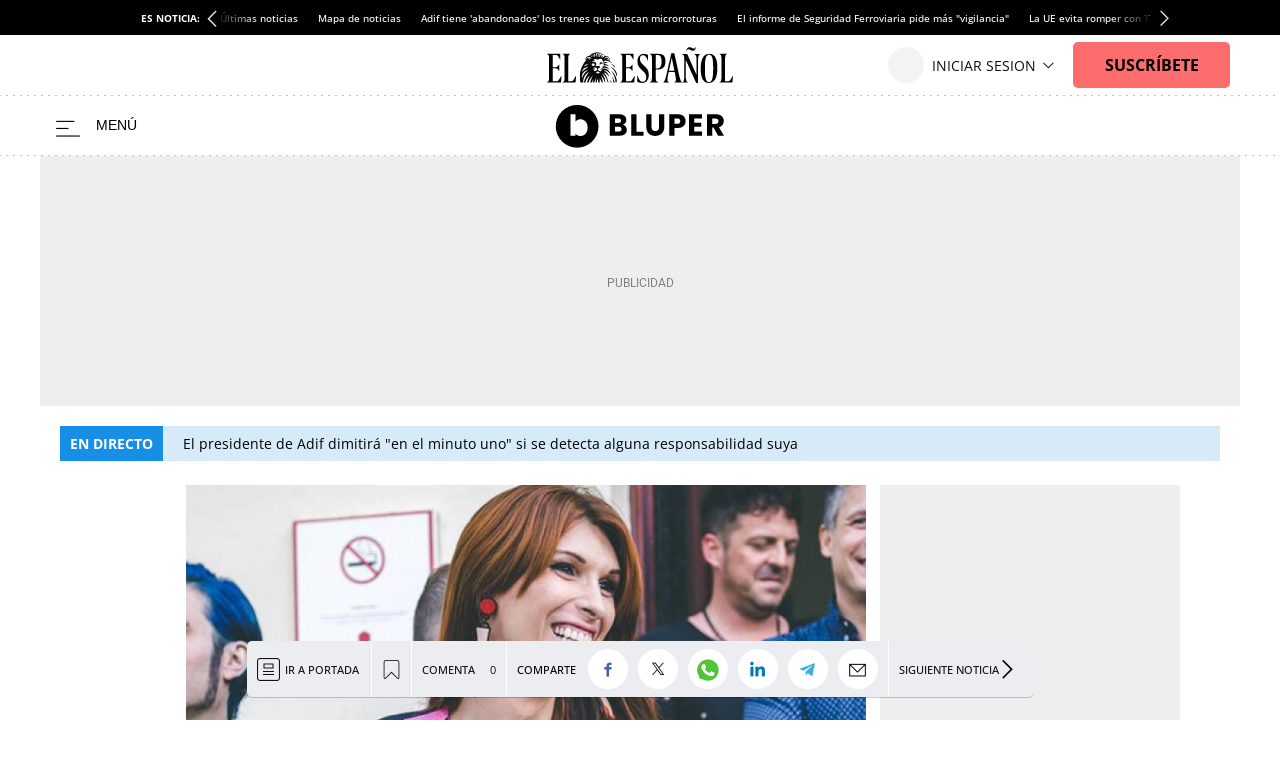

--- FILE ---
content_type: text/html; charset=UTF-8
request_url: https://www.elespanol.com/bluper/television/20171112/valeria-vegas-veneno-sonaba-especial-tiempo-feliz/261224638_0.html
body_size: 86948
content:
<!DOCTYPE html>
<html lang="es">    <head>

        <title>Valeria Vegas: “La Veneno soñaba con un especial en ‘Qué tiempo tan feliz’"</title>

        <link rel="preconnect" href="https://s2.elespanol.com">
            <link rel="preconnect" href="https://www.googletagmanager.com">
        <link rel="alternate" title="Televisión" href="/rss/section/10300001/" type="application/rss+xml">
                <link rel="canonical" href="https://www.elespanol.com/bluper/television/20171112/valeria-vegas-veneno-sonaba-especial-tiempo-feliz/261224638_0.html">
                <link rel="amphtml" href="https://www.elespanol.com/bluper/television/20171112/valeria-vegas-veneno-sonaba-especial-tiempo-feliz/261224638_0.amp.html">
                <meta charset="UTF-8">
  <meta name="viewport" content="width=device-width, initial-scale=1.0, minimum-scale=1.0">
  <meta property="og:site_name" content="El Español">
  <meta property="fb:pages" content="693292367452833">
  <meta property="nrbi:sections" content="Bluper">
  <meta name="description" content="Entrevistamos al a biógrafa de Cristina Ortiz cuando se ha cumplido un año de su muerte">
  <meta name="keywords" content="Televisión">
  <meta name="news_keywords" content="Televisión">
  <meta name="robots" content="max-image-preview:large">
  <meta property="nrbi:authors" content="Mike Medianoche">
  <meta property="article:published_time" content="2017-11-12T14:20:07+01:00">
  <meta property="article:modified_time" content="2017-11-12T14:20:07+01:00">
  <meta property="article:section" content="Televisión">
  <meta property="mrf:sections" content="Bluper">
  <meta property="mrf:tags" content="sub-section:Televisión">
  <meta property="mrf:tags" content="unidadProduccion:Bluper">
  <meta property="og:type" content="article">
  <meta property="og:title" content="Valeria Vegas: &ldquo;La Veneno so&ntilde;aba con un especial en &lsquo;Qu&eacute; tiempo tan feliz&rsquo;&quot;">
  <meta property="og:url" content="https://www.elespanol.com/bluper/television/20171112/valeria-vegas-veneno-sonaba-especial-tiempo-feliz/261224638_0.html">
  <meta property="og:description" content="Entrevistamos al a bi&oacute;grafa de Cristina Ortiz cuando se ha cumplido un a&ntilde;o de su muerte">
  <meta property="og:image" content="https://s2.elespanol.com/2017/11/12/bluper/bluper_261489384_169599287_1706x960.jpg">
  <meta property="og:image:width" content="1706">
  <meta property="og:image:height" content="960">
  <meta property="fb:app_id" content="444081839135169">
  <meta name="twitter:card" content="summary_large_image">
  <meta name="twitter:site" content="@Bluper">
  <meta name="twitter:title" content="Valeria Vegas: &ldquo;La Veneno so&ntilde;aba con un especial en &lsquo;Qu&eacute; tiempo tan feliz&rsquo;&quot;">
  <meta name="twitter:description" content="Entrevistamos al a biógrafa de Cristina Ortiz cuando se ha cumplido un año de su muerte">
  <meta name="twitter:image" content="https://s2.elespanol.com/2017/11/12/bluper/bluper_261489384_169599287_1706x960.jpg">
  
      <link rel="shortcut icon" type="image/x-icon" href="https://s2.elespanol.com/2020/02/26/favicon.ico">
    <link rel="icon" sizes="32x32" href="https://s2.elespanol.com/2022/10/04/32x32.png">
    <link rel="icon" sizes="96x96" href="https://s2.elespanol.com/2022/10/04/96x96.png">
    <link rel="icon" sizes="180x180" href="https://s2.elespanol.com/2022/10/04/180x180.png">

                    <style>
    :root {
    --headerTopBar:60px;
    --headerMobileTopBar:40px;
    --headerMainBar:100px;
    --headerReducedMainBar:61px;
    --headerBottomBar:30px;
    --headerMobileMainBar:40px;
    --headerSponsorBar:25px;
    --headerSize:calc(var(--headerTopBar) + var(--headerMainBar) + var(--headerBottomBar));
    --headerReducedSize:calc(var(--headerTopBar) + var(--headerReducedMainBar));
    --headerMobileSize:calc(var(--headerMobileTopBar) + var(--headerMobileMainBar));
    --headerMobileSponsorSize:calc(var(--headerMobileTopBar) + var(--headerMobileMainBar) + var(--headerSponsorBar));
    --headerContainerVertical_background:#fff;
    --headerContainerReducedVertical_background:#fff;
    --mainHeaderBorderVertical_color:#C0D4DF;
    --mainHeaderBtnBeforeVertical_color:#000;
    --mainHeaderBtnBeforeReducedVertical_color:#000;
    --mainHeaderBtnAfterVertical_color:#000;
    --mainHeaderItemRRSSVertical_color:#111;
    --widthLogoEEVertical:186px;
    --heightLogoEEVertical:36px;
    --widthLogoEEMobileVertical:186px;
    --heightLogoEEMobileVertical:25px;
    --mainHeaderSuscribeVertical_background:#fd6d6d;
    --mainHeaderSuscribeTextVertical_color:#000;
    --titleFontSizeSuscriptorMobileVertical:14px;
    --titleLineHeightSuscriptorMobileVertical:16px;
    --titleFontSizeSuscriptorDesktopVertical:16px;
    --titleLineHeightSuscriptorDesktopVertical:18px;
    --mainHeaderLoginVertical_background:#fd6d6d;
    --mainHeaderLoginVertical_color:#111;
    --mainHeaderSuscribeReducedVertical_background:#fd6d6d;
    --mainHeaderSuscribeReducedVertical_color:#fff;
    --mainHeaderLoginTextVertical_color:#111;
    --mainHeaderLoginTextReducedVertical_color:#111;
    --mainHeaderBarBottomArrow_color:#111;
    --mainHeaderBarBottomVertical_background:#fff;
    --mainHeaderBarBottomVertical_color:#000;
    --mainHeaderBarBottomArrowVertical_color:#000;
    --mainHeaderBarBottomItemVertical_color:#000;
    --widthLogoVertical:320px;
    --heightLogoVertical:60px;
    --widthLogoReducedVertical:170px;
    --heightLogoReducedVertical:50px;
    --widthMobileLogoVertical:130px;
    --heightMobileLogoVertical:40px;
    --widthSponsorLogoVertical:188px;
    --heightSponsorLogoVertical:25px;
    --widthSponsorLogoReducedVertical:180px;
    --heightSponsorLogoReducedVertical:25px;
    --widthSponsorMobileLogoVertical:107px;
    --heightSponsorMobileLogoVertical:15px;
    --siteletterSpacingS3:-1.85px;
    --sitelineHeightS3:52px;
    --buscadorAuthorColor:#0068b3;
    --lastNewsLinkColor:#0068b3;
    --fontGenericTitle:'Petrona', serif;
    --fontGenericTitle_weight:500;
    --fontGenericSubtitle:"Petrona", serif;
    --fontGenericSubtitle_color:#666;
    --titleFontSizeH1_subtitle:18px;
    --titleLineHeightH1_subtitle:19px;
    --fontGenericInfo:"Open Sans", serif;
    --fontGenericInfo_color:#0068b3;
    --contentColor:#48acf3;
    --fontTitle:'Petrona', serif;
    --fontTitleWeight:600;
    --fontTitleMobileWeight:600;
    --fontTitleOpinion:'Petrona', serif;
    --mainHeaderLogo_url:url(https://s3.elespanol.com/2024/03/20/bluper_1.svg);
    --mainHeaderLogoReduced_url:url(https://s3.elespanol.com/2024/03/20/bluper.svg);
    --mainHeaderTopBarLogo_url:url(https://s3.elespanol.com/2025/04/07/logo-ee-positivo_12.svg);
    --showElEspanolLogo:1;
    --showDateHeader:1;
        }
</style>        
                                            <style type="text/css">.Story.Business .full-suscriptor-container::after{background:linear-gradient(180deg, rgba(254, 240, 231, 0.49) 13%, #fff0e6 82%, #fff0e6 99%)}@font-face{font-family:"IconosElEspanol";font-style:normal;font-weight:400;font-display:block;src:local("IconosElEspanol"),local("IconosElEspanol"),url("https://s3.elespanol.com/assets/story/v5/static/fonts/IconosElEspanol/IconosElEspanol.woff?d=17") format("woff"),url("https://s3.elespanol.com/assets/story/v5/static/fonts/IconosElEspanol/IconosElEspanol.svg?d=17#IconosElEspanol") format("svg")}@font-face{font-family:"Petrona";font-style:italic;font-display:swap;font-weight:100 900;unicode-range:U+0000-00FF,U+0131,U+0152-0153,U+02BB-02BC,U+02C6,U+02DA,U+02DC,U+0304,U+0308,U+0329,U+2000-206F,U+20AC,U+2122,U+2191,U+2193,U+2212,U+2215,U+FEFF,U+FFFD;src:url("https://s3.elespanol.com/assets/story/v5/static/fonts/fs-variable/petrona/petrona-latin-wght-italic.woff2") format("woff2-variations")}@font-face{font-family:"Petrona";font-style:normal;font-display:swap;font-weight:100 900;unicode-range:U+0000-00FF,U+0131,U+0152-0153,U+02BB-02BC,U+02C6,U+02DA,U+02DC,U+0304,U+0308,U+0329,U+2000-206F,U+20AC,U+2122,U+2191,U+2193,U+2212,U+2215,U+FEFF,U+FFFD;src:url("https://s3.elespanol.com/assets/story/v5/static/fonts/fs-variable/petrona/petrona-latin-wght-normal.woff2") format("woff2-variations")}@font-face{font-family:"Open Sans";font-style:italic;font-display:swap;font-weight:300 800;unicode-range:U+0000-00FF,U+0131,U+0152-0153,U+02BB-02BC,U+02C6,U+02DA,U+02DC,U+0304,U+0308,U+0329,U+2000-206F,U+20AC,U+2122,U+2191,U+2193,U+2212,U+2215,U+FEFF,U+FFFD;src:url("https://s3.elespanol.com/assets/story/v5/static/fonts/fs-variable/open-sans/open-sans-latin-wght-italic.woff2") format("woff2-variations")}@font-face{font-family:"Open Sans";font-style:normal;font-display:swap;font-weight:300 800;unicode-range:U+0000-00FF,U+0131,U+0152-0153,U+02BB-02BC,U+02C6,U+02DA,U+02DC,U+0304,U+0308,U+0329,U+2000-206F,U+20AC,U+2122,U+2191,U+2193,U+2212,U+2215,U+FEFF,U+FFFD;src:url("https://s3.elespanol.com/assets/story/v5/static/fonts/fs-variable/open-sans/open-sans-latin-wght-normal.woff2") format("woff2-variations")}@font-face{font-family:"Urbanist";font-style:italic;font-display:swap;font-weight:100 900;unicode-range:U+0000-00FF,U+0131,U+0152-0153,U+02BB-02BC,U+02C6,U+02DA,U+02DC,U+0304,U+0308,U+0329,U+2000-206F,U+20AC,U+2122,U+2191,U+2193,U+2212,U+2215,U+FEFF,U+FFFD;src:url("https://s3.elespanol.com/assets/story/v5/static/fonts/fs-variable/urbanist/urbanist-latin-wght-italic.woff2") format("woff2-variations")}@font-face{font-family:"Urbanist";font-style:normal;font-display:swap;font-weight:100 900;unicode-range:U+0000-00FF,U+0131,U+0152-0153,U+02BB-02BC,U+02C6,U+02DA,U+02DC,U+0304,U+0308,U+0329,U+2000-206F,U+20AC,U+2122,U+2191,U+2193,U+2212,U+2215,U+FEFF,U+FFFD;src:url("https://s3.elespanol.com/assets/story/v5/static/fonts/fs-variable/urbanist/urbanist-latin-wght-normal.woff2") format("woff2-variations")}@font-face{font-family:"Roboto Condensed";font-style:italic;font-display:swap;font-weight:100 900;unicode-range:U+0000-00FF,U+0131,U+0152-0153,U+02BB-02BC,U+02C6,U+02DA,U+02DC,U+0304,U+0308,U+0329,U+2000-206F,U+20AC,U+2122,U+2191,U+2193,U+2212,U+2215,U+FEFF,U+FFFD;src:url("https://s3.elespanol.com/assets/story/v5/static/fonts/fs-variable/roboto-condensed/roboto-condensed-latin-wght-italic.woff2") format("woff2-variations")}@font-face{font-family:"Roboto Condensed";font-style:normal;font-display:swap;font-weight:100 900;unicode-range:U+0000-00FF,U+0131,U+0152-0153,U+02BB-02BC,U+02C6,U+02DA,U+02DC,U+0304,U+0308,U+0329,U+2000-206F,U+20AC,U+2122,U+2191,U+2193,U+2212,U+2215,U+FEFF,U+FFFD;src:url("https://s3.elespanol.com/assets/story/v5/static/fonts/fs-variable/roboto-condensed/roboto-condensed-latin-wght-normal.woff2") format("woff2-variations")}@font-face{font-family:"Roboto Slab";font-style:normal;font-display:swap;font-weight:100 900;unicode-range:U+0000-00FF,U+0131,U+0152-0153,U+02BB-02BC,U+02C6,U+02DA,U+02DC,U+0304,U+0308,U+0329,U+2000-206F,U+20AC,U+2122,U+2191,U+2193,U+2212,U+2215,U+FEFF,U+FFFD;src:url("https://s3.elespanol.com/assets/story/v5/static/fonts/fs-variable/roboto-slab/roboto-slab-latin-wght-normal.woff2") format("woff2-variations")}@font-face{font-family:"Playfair Display";font-style:italic;font-display:swap;font-weight:400 900;unicode-range:U+0000-00FF,U+0131,U+0152-0153,U+02BB-02BC,U+02C6,U+02DA,U+02DC,U+0304,U+0308,U+0329,U+2000-206F,U+20AC,U+2122,U+2191,U+2193,U+2212,U+2215,U+FEFF,U+FFFD;src:url("https://s3.elespanol.com/assets/story/v5/static/fonts/fs-variable/playfair-display/playfair-display-latin-wght-italic.woff2") format("woff2-variations")}@font-face{font-family:"Playfair Display";font-style:normal;font-display:swap;font-weight:400 900;unicode-range:U+0000-00FF,U+0131,U+0152-0153,U+02BB-02BC,U+02C6,U+02DA,U+02DC,U+0304,U+0308,U+0329,U+2000-206F,U+20AC,U+2122,U+2191,U+2193,U+2212,U+2215,U+FEFF,U+FFFD;src:url("https://s3.elespanol.com/assets/story/v5/static/fonts/fs-variable/playfair-display/playfair-display-latin-wght-normal.woff2") format("woff2-variations")}@font-face{font-family:"Noto Serif";font-style:italic;font-display:swap;font-weight:100 900;unicode-range:U+0000-00FF,U+0131,U+0152-0153,U+02BB-02BC,U+02C6,U+02DA,U+02DC,U+0304,U+0308,U+0329,U+2000-206F,U+20AC,U+2122,U+2191,U+2193,U+2212,U+2215,U+FEFF,U+FFFD;src:url("https://s3.elespanol.com/assets/story/v5/static/fonts/fs-variable/noto-serif/noto-serif-latin-wght-italic.woff2") format("woff2-variations")}@font-face{font-family:"Noto Serif";font-style:normal;font-display:swap;font-weight:100 900;unicode-range:U+0000-00FF,U+0131,U+0152-0153,U+02BB-02BC,U+02C6,U+02DA,U+02DC,U+0304,U+0308,U+0329,U+2000-206F,U+20AC,U+2122,U+2191,U+2193,U+2212,U+2215,U+FEFF,U+FFFD;src:url("https://s3.elespanol.com/assets/story/v5/static/fonts/fs-variable/noto-serif/noto-serif-latin-wght-normal.woff2") format("woff2-variations")}@font-face{font-family:"Outfit";font-style:normal;font-display:swap;font-weight:100 900;unicode-range:U+0000-00FF,U+0131,U+0152-0153,U+02BB-02BC,U+02C6,U+02DA,U+02DC,U+0304,U+0308,U+0329,U+2000-206F,U+20AC,U+2122,U+2191,U+2193,U+2212,U+2215,U+FEFF,U+FFFD;src:url("https://s3.elespanol.com/assets/story/v5/static/fonts/fs-variable/outfit/outfit-latin-wght-normal.woff2") format("woff2-variations")}@font-face{font-family:"Crimson Pro Variable";font-style:italic;font-display:swap;font-weight:200 900;unicode-range:U+0000-00FF,U+0131,U+0152-0153,U+02BB-02BC,U+02C6,U+02DA,U+02DC,U+0304,U+0308,U+0329,U+2000-206F,U+20AC,U+2122,U+2191,U+2193,U+2212,U+2215,U+FEFF,U+FFFD;src:url("https://s3.elespanol.com/assets/story/v5/static/fonts/fs-variable/crimson-pro/crimson-pro-latin-wght-italic.woff2") format("woff2-variations")}@font-face{font-family:"Crimson Pro Variable";font-style:normal;font-display:swap;font-weight:200 900;unicode-range:U+0000-00FF,U+0131,U+0152-0153,U+02BB-02BC,U+02C6,U+02DA,U+02DC,U+0304,U+0308,U+0329,U+2000-206F,U+20AC,U+2122,U+2191,U+2193,U+2212,U+2215,U+FEFF,U+FFFD;src:url("https://s3.elespanol.com/assets/story/v5/static/fonts/fs-variable/crimson-pro/crimson-pro-latin-wght-normal.woff2") format("woff2-variations")}@font-face{font-family:"Fjalla One";font-style:normal;font-display:swap;font-weight:400;unicode-range:U+0000-00FF,U+0131,U+0152-0153,U+02BB-02BC,U+02C6,U+02DA,U+02DC,U+0304,U+0308,U+0329,U+2000-206F,U+20AC,U+2122,U+2191,U+2193,U+2212,U+2215,U+FEFF,U+FFFD;src:url("https://s3.elespanol.com/assets/story/v5/static/fonts/fs/fjalla-one/fjalla-one-latin-400-normal.woff2") format("woff2"),url("https://s3.elespanol.com/assets/story/v5/static/fonts/fs/fjalla-one/fjalla-one-latin-400-normal.woff") format("woff")}@font-face{font-family:"Fira Sans";font-style:italic;font-display:swap;font-weight:100;unicode-range:U+0000-00FF,U+0131,U+0152-0153,U+02BB-02BC,U+02C6,U+02DA,U+02DC,U+0304,U+0308,U+0329,U+2000-206F,U+20AC,U+2122,U+2191,U+2193,U+2212,U+2215,U+FEFF,U+FFFD;src:url("https://s3.elespanol.com/assets/story/v5/static/fonts/fs/fira-sans/fira-sans-latin-100-italic.woff2") format("woff2"),url("https://s3.elespanol.com/assets/story/v5/static/fonts/fs/fira-sans/fira-sans-latin-100-italic.woff") format("woff")}@font-face{font-family:"Fira Sans";font-style:normal;font-display:swap;font-weight:100;unicode-range:U+0000-00FF,U+0131,U+0152-0153,U+02BB-02BC,U+02C6,U+02DA,U+02DC,U+0304,U+0308,U+0329,U+2000-206F,U+20AC,U+2122,U+2191,U+2193,U+2212,U+2215,U+FEFF,U+FFFD;src:url("https://s3.elespanol.com/assets/story/v5/static/fonts/fs/fira-sans/fira-sans-latin-100-normal.woff2") format("woff2"),url("https://s3.elespanol.com/assets/story/v5/static/fonts/fs/fira-sans/fira-sans-latin-100-normal.woff") format("woff")}@font-face{font-family:"Fira Sans";font-style:italic;font-display:swap;font-weight:200;unicode-range:U+0000-00FF,U+0131,U+0152-0153,U+02BB-02BC,U+02C6,U+02DA,U+02DC,U+0304,U+0308,U+0329,U+2000-206F,U+20AC,U+2122,U+2191,U+2193,U+2212,U+2215,U+FEFF,U+FFFD;src:url("https://s3.elespanol.com/assets/story/v5/static/fonts/fs/fira-sans/fira-sans-latin-200-italic.woff2") format("woff2"),url("https://s3.elespanol.com/assets/story/v5/static/fonts/fs/fira-sans/fira-sans-latin-200-italic.woff") format("woff")}@font-face{font-family:"Fira Sans";font-style:normal;font-display:swap;font-weight:200;unicode-range:U+0000-00FF,U+0131,U+0152-0153,U+02BB-02BC,U+02C6,U+02DA,U+02DC,U+0304,U+0308,U+0329,U+2000-206F,U+20AC,U+2122,U+2191,U+2193,U+2212,U+2215,U+FEFF,U+FFFD;src:url("https://s3.elespanol.com/assets/story/v5/static/fonts/fs/fira-sans/fira-sans-latin-200-normal.woff2") format("woff2"),url("https://s3.elespanol.com/assets/story/v5/static/fonts/fs/fira-sans/fira-sans-latin-200-normal.woff") format("woff")}@font-face{font-family:"Fira Sans";font-style:italic;font-display:swap;font-weight:300;unicode-range:U+0000-00FF,U+0131,U+0152-0153,U+02BB-02BC,U+02C6,U+02DA,U+02DC,U+0304,U+0308,U+0329,U+2000-206F,U+20AC,U+2122,U+2191,U+2193,U+2212,U+2215,U+FEFF,U+FFFD;src:url("https://s3.elespanol.com/assets/story/v5/static/fonts/fs/fira-sans/fira-sans-latin-300-italic.woff2") format("woff2"),url("https://s3.elespanol.com/assets/story/v5/static/fonts/fs/fira-sans/fira-sans-latin-300-italic.woff") format("woff")}@font-face{font-family:"Fira Sans";font-style:normal;font-display:swap;font-weight:300;unicode-range:U+0000-00FF,U+0131,U+0152-0153,U+02BB-02BC,U+02C6,U+02DA,U+02DC,U+0304,U+0308,U+0329,U+2000-206F,U+20AC,U+2122,U+2191,U+2193,U+2212,U+2215,U+FEFF,U+FFFD;src:url("https://s3.elespanol.com/assets/story/v5/static/fonts/fs/fira-sans/fira-sans-latin-300-normal.woff2") format("woff2"),url("https://s3.elespanol.com/assets/story/v5/static/fonts/fs/fira-sans/fira-sans-latin-300-normal.woff") format("woff")}@font-face{font-family:"Fira Sans";font-style:italic;font-display:swap;font-weight:400;unicode-range:U+0000-00FF,U+0131,U+0152-0153,U+02BB-02BC,U+02C6,U+02DA,U+02DC,U+0304,U+0308,U+0329,U+2000-206F,U+20AC,U+2122,U+2191,U+2193,U+2212,U+2215,U+FEFF,U+FFFD;src:url("https://s3.elespanol.com/assets/story/v5/static/fonts/fs/fira-sans/fira-sans-latin-400-italic.woff2") format("woff2"),url("https://s3.elespanol.com/assets/story/v5/static/fonts/fs/fira-sans/fira-sans-latin-400-italic.woff") format("woff")}@font-face{font-family:"Fira Sans";font-style:normal;font-display:swap;font-weight:400;unicode-range:U+0000-00FF,U+0131,U+0152-0153,U+02BB-02BC,U+02C6,U+02DA,U+02DC,U+0304,U+0308,U+0329,U+2000-206F,U+20AC,U+2122,U+2191,U+2193,U+2212,U+2215,U+FEFF,U+FFFD;src:url("https://s3.elespanol.com/assets/story/v5/static/fonts/fs/fira-sans/fira-sans-latin-400-normal.woff2") format("woff2"),url("https://s3.elespanol.com/assets/story/v5/static/fonts/fs/fira-sans/fira-sans-latin-400-normal.woff") format("woff")}@font-face{font-family:"Fira Sans";font-style:italic;font-display:swap;font-weight:500;unicode-range:U+0000-00FF,U+0131,U+0152-0153,U+02BB-02BC,U+02C6,U+02DA,U+02DC,U+0304,U+0308,U+0329,U+2000-206F,U+20AC,U+2122,U+2191,U+2193,U+2212,U+2215,U+FEFF,U+FFFD;src:url("https://s3.elespanol.com/assets/story/v5/static/fonts/fs/fira-sans/fira-sans-latin-500-italic.woff2") format("woff2"),url("https://s3.elespanol.com/assets/story/v5/static/fonts/fs/fira-sans/fira-sans-latin-500-italic.woff") format("woff")}@font-face{font-family:"Fira Sans";font-style:normal;font-display:swap;font-weight:500;unicode-range:U+0000-00FF,U+0131,U+0152-0153,U+02BB-02BC,U+02C6,U+02DA,U+02DC,U+0304,U+0308,U+0329,U+2000-206F,U+20AC,U+2122,U+2191,U+2193,U+2212,U+2215,U+FEFF,U+FFFD;src:url("https://s3.elespanol.com/assets/story/v5/static/fonts/fs/fira-sans/fira-sans-latin-500-normal.woff2") format("woff2"),url("https://s3.elespanol.com/assets/story/v5/static/fonts/fs/fira-sans/fira-sans-latin-500-normal.woff") format("woff")}@font-face{font-family:"Fira Sans";font-style:italic;font-display:swap;font-weight:600;unicode-range:U+0000-00FF,U+0131,U+0152-0153,U+02BB-02BC,U+02C6,U+02DA,U+02DC,U+0304,U+0308,U+0329,U+2000-206F,U+20AC,U+2122,U+2191,U+2193,U+2212,U+2215,U+FEFF,U+FFFD;src:url("https://s3.elespanol.com/assets/story/v5/static/fonts/fs/fira-sans/fira-sans-latin-600-italic.woff2") format("woff2"),url("https://s3.elespanol.com/assets/story/v5/static/fonts/fs/fira-sans/fira-sans-latin-600-italic.woff") format("woff")}@font-face{font-family:"Fira Sans";font-style:normal;font-display:swap;font-weight:600;unicode-range:U+0000-00FF,U+0131,U+0152-0153,U+02BB-02BC,U+02C6,U+02DA,U+02DC,U+0304,U+0308,U+0329,U+2000-206F,U+20AC,U+2122,U+2191,U+2193,U+2212,U+2215,U+FEFF,U+FFFD;src:url("https://s3.elespanol.com/assets/story/v5/static/fonts/fs/fira-sans/fira-sans-latin-600-normal.woff2") format("woff2"),url("https://s3.elespanol.com/assets/story/v5/static/fonts/fs/fira-sans/fira-sans-latin-600-normal.woff") format("woff")}@font-face{font-family:"Fira Sans";font-style:italic;font-display:swap;font-weight:700;unicode-range:U+0000-00FF,U+0131,U+0152-0153,U+02BB-02BC,U+02C6,U+02DA,U+02DC,U+0304,U+0308,U+0329,U+2000-206F,U+20AC,U+2122,U+2191,U+2193,U+2212,U+2215,U+FEFF,U+FFFD;src:url("https://s3.elespanol.com/assets/story/v5/static/fonts/fs/fira-sans/fira-sans-latin-700-italic.woff2") format("woff2"),url("https://s3.elespanol.com/assets/story/v5/static/fonts/fs/fira-sans/fira-sans-latin-700-italic.woff") format("woff")}@font-face{font-family:"Fira Sans";font-style:normal;font-display:swap;font-weight:700;unicode-range:U+0000-00FF,U+0131,U+0152-0153,U+02BB-02BC,U+02C6,U+02DA,U+02DC,U+0304,U+0308,U+0329,U+2000-206F,U+20AC,U+2122,U+2191,U+2193,U+2212,U+2215,U+FEFF,U+FFFD;src:url("https://s3.elespanol.com/assets/story/v5/static/fonts/fs/fira-sans/fira-sans-latin-700-normal.woff2") format("woff2"),url("https://s3.elespanol.com/assets/story/v5/static/fonts/fs/fira-sans/fira-sans-latin-700-normal.woff") format("woff")}@font-face{font-family:"Fira Sans";font-style:italic;font-display:swap;font-weight:800;unicode-range:U+0000-00FF,U+0131,U+0152-0153,U+02BB-02BC,U+02C6,U+02DA,U+02DC,U+0304,U+0308,U+0329,U+2000-206F,U+20AC,U+2122,U+2191,U+2193,U+2212,U+2215,U+FEFF,U+FFFD;src:url("https://s3.elespanol.com/assets/story/v5/static/fonts/fs/fira-sans/fira-sans-latin-800-italic.woff2") format("woff2"),url("https://s3.elespanol.com/assets/story/v5/static/fonts/fs/fira-sans/fira-sans-latin-800-italic.woff") format("woff")}@font-face{font-family:"Fira Sans";font-style:normal;font-display:swap;font-weight:800;unicode-range:U+0000-00FF,U+0131,U+0152-0153,U+02BB-02BC,U+02C6,U+02DA,U+02DC,U+0304,U+0308,U+0329,U+2000-206F,U+20AC,U+2122,U+2191,U+2193,U+2212,U+2215,U+FEFF,U+FFFD;src:url("https://s3.elespanol.com/assets/story/v5/static/fonts/fs/fira-sans/fira-sans-latin-800-normal.woff2") format("woff2"),url("https://s3.elespanol.com/assets/story/v5/static/fonts/fs/fira-sans/fira-sans-latin-800-normal.woff") format("woff")}@font-face{font-family:"Fira Sans";font-style:italic;font-display:swap;font-weight:900;unicode-range:U+0000-00FF,U+0131,U+0152-0153,U+02BB-02BC,U+02C6,U+02DA,U+02DC,U+0304,U+0308,U+0329,U+2000-206F,U+20AC,U+2122,U+2191,U+2193,U+2212,U+2215,U+FEFF,U+FFFD;src:url("https://s3.elespanol.com/assets/story/v5/static/fonts/fs/fira-sans/fira-sans-latin-900-italic.woff2") format("woff2"),url("https://s3.elespanol.com/assets/story/v5/static/fonts/fs/fira-sans/fira-sans-latin-900-italic.woff") format("woff")}@font-face{font-family:"Fira Sans";font-style:normal;font-display:swap;font-weight:900;unicode-range:U+0000-00FF,U+0131,U+0152-0153,U+02BB-02BC,U+02C6,U+02DA,U+02DC,U+0304,U+0308,U+0329,U+2000-206F,U+20AC,U+2122,U+2191,U+2193,U+2212,U+2215,U+FEFF,U+FFFD;src:url("https://s3.elespanol.com/assets/story/v5/static/fonts/fs/fira-sans/fira-sans-latin-900-normal.woff2") format("woff2"),url("https://s3.elespanol.com/assets/story/v5/static/fonts/fs/fira-sans/fira-sans-latin-900-normal.woff") format("woff")}@font-face{font-family:"Merriweather";font-style:italic;font-display:swap;font-weight:300;unicode-range:U+0000-00FF,U+0131,U+0152-0153,U+02BB-02BC,U+02C6,U+02DA,U+02DC,U+0304,U+0308,U+0329,U+2000-206F,U+20AC,U+2122,U+2191,U+2193,U+2212,U+2215,U+FEFF,U+FFFD;src:url("https://s3.elespanol.com/assets/story/v5/static/fonts/fs/merriweather/merriweather-latin-300-italic.woff2") format("woff2"),url("https://s3.elespanol.com/assets/story/v5/static/fonts/fs/merriweather/merriweather-latin-300-italic.woff") format("woff")}@font-face{font-family:"Merriweather";font-style:normal;font-display:swap;font-weight:300;unicode-range:U+0000-00FF,U+0131,U+0152-0153,U+02BB-02BC,U+02C6,U+02DA,U+02DC,U+0304,U+0308,U+0329,U+2000-206F,U+20AC,U+2122,U+2191,U+2193,U+2212,U+2215,U+FEFF,U+FFFD;src:url("https://s3.elespanol.com/assets/story/v5/static/fonts/fs/merriweather/merriweather-latin-300-normal.woff2") format("woff2"),url("https://s3.elespanol.com/assets/story/v5/static/fonts/fs/merriweather/merriweather-latin-300-normal.woff") format("woff")}@font-face{font-family:"Merriweather";font-style:italic;font-display:swap;font-weight:400;unicode-range:U+0000-00FF,U+0131,U+0152-0153,U+02BB-02BC,U+02C6,U+02DA,U+02DC,U+0304,U+0308,U+0329,U+2000-206F,U+20AC,U+2122,U+2191,U+2193,U+2212,U+2215,U+FEFF,U+FFFD;src:url("https://s3.elespanol.com/assets/story/v5/static/fonts/fs/merriweather/merriweather-latin-400-italic.woff2") format("woff2"),url("https://s3.elespanol.com/assets/story/v5/static/fonts/fs/merriweather/merriweather-latin-400-italic.woff") format("woff")}@font-face{font-family:"Merriweather";font-style:normal;font-display:swap;font-weight:400;unicode-range:U+0000-00FF,U+0131,U+0152-0153,U+02BB-02BC,U+02C6,U+02DA,U+02DC,U+0304,U+0308,U+0329,U+2000-206F,U+20AC,U+2122,U+2191,U+2193,U+2212,U+2215,U+FEFF,U+FFFD;src:url("https://s3.elespanol.com/assets/story/v5/static/fonts/fs/merriweather/merriweather-latin-400-normal.woff2") format("woff2"),url("https://s3.elespanol.com/assets/story/v5/static/fonts/fs/merriweather/merriweather-latin-400-normal.woff") format("woff")}@font-face{font-family:"Merriweather";font-style:italic;font-display:swap;font-weight:500;unicode-range:U+0000-00FF,U+0131,U+0152-0153,U+02BB-02BC,U+02C6,U+02DA,U+02DC,U+0304,U+0308,U+0329,U+2000-206F,U+20AC,U+2122,U+2191,U+2193,U+2212,U+2215,U+FEFF,U+FFFD;src:url("https://s3.elespanol.com/assets/story/v5/static/fonts/fs/merriweather/merriweather-latin-500-italic.woff2") format("woff2"),url("https://s3.elespanol.com/assets/story/v5/static/fonts/fs/merriweather/merriweather-latin-500-italic.woff") format("woff")}@font-face{font-family:"Merriweather";font-style:normal;font-display:swap;font-weight:500;unicode-range:U+0000-00FF,U+0131,U+0152-0153,U+02BB-02BC,U+02C6,U+02DA,U+02DC,U+0304,U+0308,U+0329,U+2000-206F,U+20AC,U+2122,U+2191,U+2193,U+2212,U+2215,U+FEFF,U+FFFD;src:url("https://s3.elespanol.com/assets/story/v5/static/fonts/fs/merriweather/merriweather-latin-500-normal.woff2") format("woff2"),url("https://s3.elespanol.com/assets/story/v5/static/fonts/fs/merriweather/merriweather-latin-500-normal.woff") format("woff")}@font-face{font-family:"Merriweather";font-style:italic;font-display:swap;font-weight:600;unicode-range:U+0000-00FF,U+0131,U+0152-0153,U+02BB-02BC,U+02C6,U+02DA,U+02DC,U+0304,U+0308,U+0329,U+2000-206F,U+20AC,U+2122,U+2191,U+2193,U+2212,U+2215,U+FEFF,U+FFFD;src:url("https://s3.elespanol.com/assets/story/v5/static/fonts/fs/merriweather/merriweather-latin-600-italic.woff2") format("woff2"),url("https://s3.elespanol.com/assets/story/v5/static/fonts/fs/merriweather/merriweather-latin-600-italic.woff") format("woff")}@font-face{font-family:"Merriweather";font-style:normal;font-display:swap;font-weight:600;unicode-range:U+0000-00FF,U+0131,U+0152-0153,U+02BB-02BC,U+02C6,U+02DA,U+02DC,U+0304,U+0308,U+0329,U+2000-206F,U+20AC,U+2122,U+2191,U+2193,U+2212,U+2215,U+FEFF,U+FFFD;src:url("https://s3.elespanol.com/assets/story/v5/static/fonts/fs/merriweather/merriweather-latin-600-normal.woff2") format("woff2"),url("https://s3.elespanol.com/assets/story/v5/static/fonts/fs/merriweather/merriweather-latin-600-normal.woff") format("woff")}@font-face{font-family:"Merriweather";font-style:italic;font-display:swap;font-weight:700;unicode-range:U+0000-00FF,U+0131,U+0152-0153,U+02BB-02BC,U+02C6,U+02DA,U+02DC,U+0304,U+0308,U+0329,U+2000-206F,U+20AC,U+2122,U+2191,U+2193,U+2212,U+2215,U+FEFF,U+FFFD;src:url("https://s3.elespanol.com/assets/story/v5/static/fonts/fs/merriweather/merriweather-latin-700-italic.woff2") format("woff2"),url("https://s3.elespanol.com/assets/story/v5/static/fonts/fs/merriweather/merriweather-latin-700-italic.woff") format("woff")}@font-face{font-family:"Merriweather";font-style:normal;font-display:swap;font-weight:700;unicode-range:U+0000-00FF,U+0131,U+0152-0153,U+02BB-02BC,U+02C6,U+02DA,U+02DC,U+0304,U+0308,U+0329,U+2000-206F,U+20AC,U+2122,U+2191,U+2193,U+2212,U+2215,U+FEFF,U+FFFD;src:url("https://s3.elespanol.com/assets/story/v5/static/fonts/fs/merriweather/merriweather-latin-700-normal.woff2") format("woff2"),url("https://s3.elespanol.com/assets/story/v5/static/fonts/fs/merriweather/merriweather-latin-700-normal.woff") format("woff")}@font-face{font-family:"Merriweather";font-style:italic;font-display:swap;font-weight:800;unicode-range:U+0000-00FF,U+0131,U+0152-0153,U+02BB-02BC,U+02C6,U+02DA,U+02DC,U+0304,U+0308,U+0329,U+2000-206F,U+20AC,U+2122,U+2191,U+2193,U+2212,U+2215,U+FEFF,U+FFFD;src:url("https://s3.elespanol.com/assets/story/v5/static/fonts/fs/merriweather/merriweather-latin-800-italic.woff2") format("woff2"),url("https://s3.elespanol.com/assets/story/v5/static/fonts/fs/merriweather/merriweather-latin-800-italic.woff") format("woff")}@font-face{font-family:"Merriweather";font-style:normal;font-display:swap;font-weight:800;unicode-range:U+0000-00FF,U+0131,U+0152-0153,U+02BB-02BC,U+02C6,U+02DA,U+02DC,U+0304,U+0308,U+0329,U+2000-206F,U+20AC,U+2122,U+2191,U+2193,U+2212,U+2215,U+FEFF,U+FFFD;src:url("https://s3.elespanol.com/assets/story/v5/static/fonts/fs/merriweather/merriweather-latin-800-normal.woff2") format("woff2"),url("https://s3.elespanol.com/assets/story/v5/static/fonts/fs/merriweather/merriweather-latin-800-normal.woff") format("woff")}@font-face{font-family:"Merriweather";font-style:italic;font-display:swap;font-weight:900;unicode-range:U+0000-00FF,U+0131,U+0152-0153,U+02BB-02BC,U+02C6,U+02DA,U+02DC,U+0304,U+0308,U+0329,U+2000-206F,U+20AC,U+2122,U+2191,U+2193,U+2212,U+2215,U+FEFF,U+FFFD;src:url("https://s3.elespanol.com/assets/story/v5/static/fonts/fs/merriweather/merriweather-latin-900-italic.woff2") format("woff2"),url("https://s3.elespanol.com/assets/story/v5/static/fonts/fs/merriweather/merriweather-latin-900-italic.woff") format("woff")}@font-face{font-family:"Merriweather";font-style:normal;font-display:swap;font-weight:900;unicode-range:U+0000-00FF,U+0131,U+0152-0153,U+02BB-02BC,U+02C6,U+02DA,U+02DC,U+0304,U+0308,U+0329,U+2000-206F,U+20AC,U+2122,U+2191,U+2193,U+2212,U+2215,U+FEFF,U+FFFD;src:url("https://s3.elespanol.com/assets/story/v5/static/fonts/fs/merriweather/merriweather-latin-900-normal.woff2") format("woff2"),url("https://s3.elespanol.com/assets/story/v5/static/fonts/fs/merriweather/merriweather-latin-900-normal.woff") format("woff")}@font-face{font-family:"Roboto";font-style:italic;font-display:swap;font-weight:100;unicode-range:U+0000-00FF,U+0131,U+0152-0153,U+02BB-02BC,U+02C6,U+02DA,U+02DC,U+0304,U+0308,U+0329,U+2000-206F,U+20AC,U+2122,U+2191,U+2193,U+2212,U+2215,U+FEFF,U+FFFD;src:url("https://s3.elespanol.com/assets/story/v5/static/fonts/fs/roboto/roboto-latin-100-italic.woff2") format("woff2"),url("https://s3.elespanol.com/assets/story/v5/static/fonts/fs/roboto/roboto-latin-100-italic.woff") format("woff")}@font-face{font-family:"Roboto";font-style:normal;font-display:swap;font-weight:100;unicode-range:U+0000-00FF,U+0131,U+0152-0153,U+02BB-02BC,U+02C6,U+02DA,U+02DC,U+0304,U+0308,U+0329,U+2000-206F,U+20AC,U+2122,U+2191,U+2193,U+2212,U+2215,U+FEFF,U+FFFD;src:url("https://s3.elespanol.com/assets/story/v5/static/fonts/fs/roboto/roboto-latin-100-normal.woff2") format("woff2"),url("https://s3.elespanol.com/assets/story/v5/static/fonts/fs/roboto/roboto-latin-100-normal.woff") format("woff")}@font-face{font-family:"Roboto";font-style:italic;font-display:swap;font-weight:200;unicode-range:U+0000-00FF,U+0131,U+0152-0153,U+02BB-02BC,U+02C6,U+02DA,U+02DC,U+0304,U+0308,U+0329,U+2000-206F,U+20AC,U+2122,U+2191,U+2193,U+2212,U+2215,U+FEFF,U+FFFD;src:url("https://s3.elespanol.com/assets/story/v5/static/fonts/fs/roboto/roboto-latin-200-italic.woff2") format("woff2"),url("https://s3.elespanol.com/assets/story/v5/static/fonts/fs/roboto/roboto-latin-200-italic.woff") format("woff")}@font-face{font-family:"Roboto";font-style:normal;font-display:swap;font-weight:200;unicode-range:U+0000-00FF,U+0131,U+0152-0153,U+02BB-02BC,U+02C6,U+02DA,U+02DC,U+0304,U+0308,U+0329,U+2000-206F,U+20AC,U+2122,U+2191,U+2193,U+2212,U+2215,U+FEFF,U+FFFD;src:url("https://s3.elespanol.com/assets/story/v5/static/fonts/fs/roboto/roboto-latin-200-normal.woff2") format("woff2"),url("https://s3.elespanol.com/assets/story/v5/static/fonts/fs/roboto/roboto-latin-200-normal.woff") format("woff")}@font-face{font-family:"Roboto";font-style:italic;font-display:swap;font-weight:300;unicode-range:U+0000-00FF,U+0131,U+0152-0153,U+02BB-02BC,U+02C6,U+02DA,U+02DC,U+0304,U+0308,U+0329,U+2000-206F,U+20AC,U+2122,U+2191,U+2193,U+2212,U+2215,U+FEFF,U+FFFD;src:url("https://s3.elespanol.com/assets/story/v5/static/fonts/fs/roboto/roboto-latin-300-italic.woff2") format("woff2"),url("https://s3.elespanol.com/assets/story/v5/static/fonts/fs/roboto/roboto-latin-300-italic.woff") format("woff")}@font-face{font-family:"Roboto";font-style:normal;font-display:swap;font-weight:300;unicode-range:U+0000-00FF,U+0131,U+0152-0153,U+02BB-02BC,U+02C6,U+02DA,U+02DC,U+0304,U+0308,U+0329,U+2000-206F,U+20AC,U+2122,U+2191,U+2193,U+2212,U+2215,U+FEFF,U+FFFD;src:url("https://s3.elespanol.com/assets/story/v5/static/fonts/fs/roboto/roboto-latin-300-normal.woff2") format("woff2"),url("https://s3.elespanol.com/assets/story/v5/static/fonts/fs/roboto/roboto-latin-300-normal.woff") format("woff")}@font-face{font-family:"Roboto";font-style:italic;font-display:swap;font-weight:400;unicode-range:U+0000-00FF,U+0131,U+0152-0153,U+02BB-02BC,U+02C6,U+02DA,U+02DC,U+0304,U+0308,U+0329,U+2000-206F,U+20AC,U+2122,U+2191,U+2193,U+2212,U+2215,U+FEFF,U+FFFD;src:url("https://s3.elespanol.com/assets/story/v5/static/fonts/fs/roboto/roboto-latin-400-italic.woff2") format("woff2"),url("https://s3.elespanol.com/assets/story/v5/static/fonts/fs/roboto/roboto-latin-400-italic.woff") format("woff")}@font-face{font-family:"Roboto";font-style:normal;font-display:swap;font-weight:400;unicode-range:U+0000-00FF,U+0131,U+0152-0153,U+02BB-02BC,U+02C6,U+02DA,U+02DC,U+0304,U+0308,U+0329,U+2000-206F,U+20AC,U+2122,U+2191,U+2193,U+2212,U+2215,U+FEFF,U+FFFD;src:url("https://s3.elespanol.com/assets/story/v5/static/fonts/fs/roboto/roboto-latin-400-normal.woff2") format("woff2"),url("https://s3.elespanol.com/assets/story/v5/static/fonts/fs/roboto/roboto-latin-400-normal.woff") format("woff")}@font-face{font-family:"Roboto";font-style:italic;font-display:swap;font-weight:500;unicode-range:U+0000-00FF,U+0131,U+0152-0153,U+02BB-02BC,U+02C6,U+02DA,U+02DC,U+0304,U+0308,U+0329,U+2000-206F,U+20AC,U+2122,U+2191,U+2193,U+2212,U+2215,U+FEFF,U+FFFD;src:url("https://s3.elespanol.com/assets/story/v5/static/fonts/fs/roboto/roboto-latin-500-italic.woff2") format("woff2"),url("https://s3.elespanol.com/assets/story/v5/static/fonts/fs/roboto/roboto-latin-500-italic.woff") format("woff")}@font-face{font-family:"Roboto";font-style:normal;font-display:swap;font-weight:500;unicode-range:U+0000-00FF,U+0131,U+0152-0153,U+02BB-02BC,U+02C6,U+02DA,U+02DC,U+0304,U+0308,U+0329,U+2000-206F,U+20AC,U+2122,U+2191,U+2193,U+2212,U+2215,U+FEFF,U+FFFD;src:url("https://s3.elespanol.com/assets/story/v5/static/fonts/fs/roboto/roboto-latin-500-normal.woff2") format("woff2"),url("https://s3.elespanol.com/assets/story/v5/static/fonts/fs/roboto/roboto-latin-500-normal.woff") format("woff")}@font-face{font-family:"Roboto";font-style:italic;font-display:swap;font-weight:600;unicode-range:U+0000-00FF,U+0131,U+0152-0153,U+02BB-02BC,U+02C6,U+02DA,U+02DC,U+0304,U+0308,U+0329,U+2000-206F,U+20AC,U+2122,U+2191,U+2193,U+2212,U+2215,U+FEFF,U+FFFD;src:url("https://s3.elespanol.com/assets/story/v5/static/fonts/fs/roboto/roboto-latin-600-italic.woff2") format("woff2"),url("https://s3.elespanol.com/assets/story/v5/static/fonts/fs/roboto/roboto-latin-600-italic.woff") format("woff")}@font-face{font-family:"Roboto";font-style:normal;font-display:swap;font-weight:600;unicode-range:U+0000-00FF,U+0131,U+0152-0153,U+02BB-02BC,U+02C6,U+02DA,U+02DC,U+0304,U+0308,U+0329,U+2000-206F,U+20AC,U+2122,U+2191,U+2193,U+2212,U+2215,U+FEFF,U+FFFD;src:url("https://s3.elespanol.com/assets/story/v5/static/fonts/fs/roboto/roboto-latin-600-normal.woff2") format("woff2"),url("https://s3.elespanol.com/assets/story/v5/static/fonts/fs/roboto/roboto-latin-600-normal.woff") format("woff")}@font-face{font-family:"Roboto";font-style:italic;font-display:swap;font-weight:700;unicode-range:U+0000-00FF,U+0131,U+0152-0153,U+02BB-02BC,U+02C6,U+02DA,U+02DC,U+0304,U+0308,U+0329,U+2000-206F,U+20AC,U+2122,U+2191,U+2193,U+2212,U+2215,U+FEFF,U+FFFD;src:url("https://s3.elespanol.com/assets/story/v5/static/fonts/fs/roboto/roboto-latin-700-italic.woff2") format("woff2"),url("https://s3.elespanol.com/assets/story/v5/static/fonts/fs/roboto/roboto-latin-700-italic.woff") format("woff")}@font-face{font-family:"Roboto";font-style:normal;font-display:swap;font-weight:700;unicode-range:U+0000-00FF,U+0131,U+0152-0153,U+02BB-02BC,U+02C6,U+02DA,U+02DC,U+0304,U+0308,U+0329,U+2000-206F,U+20AC,U+2122,U+2191,U+2193,U+2212,U+2215,U+FEFF,U+FFFD;src:url("https://s3.elespanol.com/assets/story/v5/static/fonts/fs/roboto/roboto-latin-700-normal.woff2") format("woff2"),url("https://s3.elespanol.com/assets/story/v5/static/fonts/fs/roboto/roboto-latin-700-normal.woff") format("woff")}@font-face{font-family:"Roboto";font-style:italic;font-display:swap;font-weight:800;unicode-range:U+0000-00FF,U+0131,U+0152-0153,U+02BB-02BC,U+02C6,U+02DA,U+02DC,U+0304,U+0308,U+0329,U+2000-206F,U+20AC,U+2122,U+2191,U+2193,U+2212,U+2215,U+FEFF,U+FFFD;src:url("https://s3.elespanol.com/assets/story/v5/static/fonts/fs/roboto/roboto-latin-800-italic.woff2") format("woff2"),url("https://s3.elespanol.com/assets/story/v5/static/fonts/fs/roboto/roboto-latin-800-italic.woff") format("woff")}@font-face{font-family:"Roboto";font-style:normal;font-display:swap;font-weight:800;unicode-range:U+0000-00FF,U+0131,U+0152-0153,U+02BB-02BC,U+02C6,U+02DA,U+02DC,U+0304,U+0308,U+0329,U+2000-206F,U+20AC,U+2122,U+2191,U+2193,U+2212,U+2215,U+FEFF,U+FFFD;src:url("https://s3.elespanol.com/assets/story/v5/static/fonts/fs/roboto/roboto-latin-800-normal.woff2") format("woff2"),url("https://s3.elespanol.com/assets/story/v5/static/fonts/fs/roboto/roboto-latin-800-normal.woff") format("woff")}@font-face{font-family:"Roboto";font-style:italic;font-display:swap;font-weight:900;unicode-range:U+0000-00FF,U+0131,U+0152-0153,U+02BB-02BC,U+02C6,U+02DA,U+02DC,U+0304,U+0308,U+0329,U+2000-206F,U+20AC,U+2122,U+2191,U+2193,U+2212,U+2215,U+FEFF,U+FFFD;src:url("https://s3.elespanol.com/assets/story/v5/static/fonts/fs/roboto/roboto-latin-900-italic.woff2") format("woff2"),url("https://s3.elespanol.com/assets/story/v5/static/fonts/fs/roboto/roboto-latin-900-italic.woff") format("woff")}@font-face{font-family:"Roboto";font-style:normal;font-display:swap;font-weight:900;unicode-range:U+0000-00FF,U+0131,U+0152-0153,U+02BB-02BC,U+02C6,U+02DA,U+02DC,U+0304,U+0308,U+0329,U+2000-206F,U+20AC,U+2122,U+2191,U+2193,U+2212,U+2215,U+FEFF,U+FFFD;src:url("https://s3.elespanol.com/assets/story/v5/static/fonts/fs/roboto/roboto-latin-900-normal.woff2") format("woff2"),url("https://s3.elespanol.com/assets/story/v5/static/fonts/fs/roboto/roboto-latin-900-normal.woff") format("woff")}@font-face{font-family:"DM Serif Display";font-style:italic;font-display:swap;font-weight:400;unicode-range:U+0000-00FF,U+0131,U+0152-0153,U+02BB-02BC,U+02C6,U+02DA,U+02DC,U+0304,U+0308,U+0329,U+2000-206F,U+20AC,U+2122,U+2191,U+2193,U+2212,U+2215,U+FEFF,U+FFFD;src:url("https://s3.elespanol.com/assets/story/v5/static/fonts/fs/dm-serif-display/dm-serif-display-latin-400-italic.woff2") format("woff2"),url("https://s3.elespanol.com/assets/story/v5/static/fonts/fs/dm-serif-display/dm-serif-display-latin-400-italic.woff") format("woff")}@font-face{font-family:"DM Serif Display";font-style:normal;font-display:swap;font-weight:400;unicode-range:U+0000-00FF,U+0131,U+0152-0153,U+02BB-02BC,U+02C6,U+02DA,U+02DC,U+0304,U+0308,U+0329,U+2000-206F,U+20AC,U+2122,U+2191,U+2193,U+2212,U+2215,U+FEFF,U+FFFD;src:url("https://s3.elespanol.com/assets/story/v5/static/fonts/fs/dm-serif-display/dm-serif-display-latin-400-normal.woff2") format("woff2"),url("https://s3.elespanol.com/assets/story/v5/static/fonts/fs/dm-serif-display/dm-serif-display-latin-400-normal.woff") format("woff")}@font-face{font-family:"IBM Plex Sans";font-style:italic;font-display:swap;font-weight:100;unicode-range:U+0000-00FF,U+0131,U+0152-0153,U+02BB-02BC,U+02C6,U+02DA,U+02DC,U+0304,U+0308,U+0329,U+2000-206F,U+20AC,U+2122,U+2191,U+2193,U+2212,U+2215,U+FEFF,U+FFFD;src:url("https://s3.elespanol.com/assets/story/v5/static/fonts/fs/ibm-plex-sans/ibm-plex-sans-latin-100-italic.woff2") format("woff2"),url("https://s3.elespanol.com/assets/story/v5/static/fonts/fs/ibm-plex-sans/ibm-plex-sans-latin-100-italic.woff") format("woff")}@font-face{font-family:"IBM Plex Sans";font-style:normal;font-display:swap;font-weight:100;unicode-range:U+0000-00FF,U+0131,U+0152-0153,U+02BB-02BC,U+02C6,U+02DA,U+02DC,U+0304,U+0308,U+0329,U+2000-206F,U+20AC,U+2122,U+2191,U+2193,U+2212,U+2215,U+FEFF,U+FFFD;src:url("https://s3.elespanol.com/assets/story/v5/static/fonts/fs/ibm-plex-sans/ibm-plex-sans-latin-100-normal.woff2") format("woff2"),url("https://s3.elespanol.com/assets/story/v5/static/fonts/fs/ibm-plex-sans/ibm-plex-sans-latin-100-normal.woff") format("woff")}@font-face{font-family:"IBM Plex Sans";font-style:italic;font-display:swap;font-weight:200;unicode-range:U+0000-00FF,U+0131,U+0152-0153,U+02BB-02BC,U+02C6,U+02DA,U+02DC,U+0304,U+0308,U+0329,U+2000-206F,U+20AC,U+2122,U+2191,U+2193,U+2212,U+2215,U+FEFF,U+FFFD;src:url("https://s3.elespanol.com/assets/story/v5/static/fonts/fs/ibm-plex-sans/ibm-plex-sans-latin-200-italic.woff2") format("woff2"),url("https://s3.elespanol.com/assets/story/v5/static/fonts/fs/ibm-plex-sans/ibm-plex-sans-latin-200-italic.woff") format("woff")}@font-face{font-family:"IBM Plex Sans";font-style:normal;font-display:swap;font-weight:200;unicode-range:U+0000-00FF,U+0131,U+0152-0153,U+02BB-02BC,U+02C6,U+02DA,U+02DC,U+0304,U+0308,U+0329,U+2000-206F,U+20AC,U+2122,U+2191,U+2193,U+2212,U+2215,U+FEFF,U+FFFD;src:url("https://s3.elespanol.com/assets/story/v5/static/fonts/fs/ibm-plex-sans/ibm-plex-sans-latin-200-normal.woff2") format("woff2"),url("https://s3.elespanol.com/assets/story/v5/static/fonts/fs/ibm-plex-sans/ibm-plex-sans-latin-200-normal.woff") format("woff")}@font-face{font-family:"IBM Plex Sans";font-style:italic;font-display:swap;font-weight:300;unicode-range:U+0000-00FF,U+0131,U+0152-0153,U+02BB-02BC,U+02C6,U+02DA,U+02DC,U+0304,U+0308,U+0329,U+2000-206F,U+20AC,U+2122,U+2191,U+2193,U+2212,U+2215,U+FEFF,U+FFFD;src:url("https://s3.elespanol.com/assets/story/v5/static/fonts/fs/ibm-plex-sans/ibm-plex-sans-latin-300-italic.woff2") format("woff2"),url("https://s3.elespanol.com/assets/story/v5/static/fonts/fs/ibm-plex-sans/ibm-plex-sans-latin-300-italic.woff") format("woff")}@font-face{font-family:"IBM Plex Sans";font-style:normal;font-display:swap;font-weight:300;unicode-range:U+0000-00FF,U+0131,U+0152-0153,U+02BB-02BC,U+02C6,U+02DA,U+02DC,U+0304,U+0308,U+0329,U+2000-206F,U+20AC,U+2122,U+2191,U+2193,U+2212,U+2215,U+FEFF,U+FFFD;src:url("https://s3.elespanol.com/assets/story/v5/static/fonts/fs/ibm-plex-sans/ibm-plex-sans-latin-300-normal.woff2") format("woff2"),url("https://s3.elespanol.com/assets/story/v5/static/fonts/fs/ibm-plex-sans/ibm-plex-sans-latin-300-normal.woff") format("woff")}@font-face{font-family:"IBM Plex Sans";font-style:italic;font-display:swap;font-weight:400;unicode-range:U+0000-00FF,U+0131,U+0152-0153,U+02BB-02BC,U+02C6,U+02DA,U+02DC,U+0304,U+0308,U+0329,U+2000-206F,U+20AC,U+2122,U+2191,U+2193,U+2212,U+2215,U+FEFF,U+FFFD;src:url("https://s3.elespanol.com/assets/story/v5/static/fonts/fs/ibm-plex-sans/ibm-plex-sans-latin-400-italic.woff2") format("woff2"),url("https://s3.elespanol.com/assets/story/v5/static/fonts/fs/ibm-plex-sans/ibm-plex-sans-latin-400-italic.woff") format("woff")}@font-face{font-family:"IBM Plex Sans";font-style:normal;font-display:swap;font-weight:400;unicode-range:U+0000-00FF,U+0131,U+0152-0153,U+02BB-02BC,U+02C6,U+02DA,U+02DC,U+0304,U+0308,U+0329,U+2000-206F,U+20AC,U+2122,U+2191,U+2193,U+2212,U+2215,U+FEFF,U+FFFD;src:url("https://s3.elespanol.com/assets/story/v5/static/fonts/fs/ibm-plex-sans/ibm-plex-sans-latin-400-normal.woff2") format("woff2"),url("https://s3.elespanol.com/assets/story/v5/static/fonts/fs/ibm-plex-sans/ibm-plex-sans-latin-400-normal.woff") format("woff")}@font-face{font-family:"IBM Plex Sans";font-style:italic;font-display:swap;font-weight:500;unicode-range:U+0000-00FF,U+0131,U+0152-0153,U+02BB-02BC,U+02C6,U+02DA,U+02DC,U+0304,U+0308,U+0329,U+2000-206F,U+20AC,U+2122,U+2191,U+2193,U+2212,U+2215,U+FEFF,U+FFFD;src:url("https://s3.elespanol.com/assets/story/v5/static/fonts/fs/ibm-plex-sans/ibm-plex-sans-latin-500-italic.woff2") format("woff2"),url("https://s3.elespanol.com/assets/story/v5/static/fonts/fs/ibm-plex-sans/ibm-plex-sans-latin-500-italic.woff") format("woff")}@font-face{font-family:"IBM Plex Sans";font-style:normal;font-display:swap;font-weight:500;unicode-range:U+0000-00FF,U+0131,U+0152-0153,U+02BB-02BC,U+02C6,U+02DA,U+02DC,U+0304,U+0308,U+0329,U+2000-206F,U+20AC,U+2122,U+2191,U+2193,U+2212,U+2215,U+FEFF,U+FFFD;src:url("https://s3.elespanol.com/assets/story/v5/static/fonts/fs/ibm-plex-sans/ibm-plex-sans-latin-500-normal.woff2") format("woff2"),url("https://s3.elespanol.com/assets/story/v5/static/fonts/fs/ibm-plex-sans/ibm-plex-sans-latin-500-normal.woff") format("woff")}@font-face{font-family:"IBM Plex Sans";font-style:italic;font-display:swap;font-weight:600;unicode-range:U+0000-00FF,U+0131,U+0152-0153,U+02BB-02BC,U+02C6,U+02DA,U+02DC,U+0304,U+0308,U+0329,U+2000-206F,U+20AC,U+2122,U+2191,U+2193,U+2212,U+2215,U+FEFF,U+FFFD;src:url("https://s3.elespanol.com/assets/story/v5/static/fonts/fs/ibm-plex-sans/ibm-plex-sans-latin-600-italic.woff2") format("woff2"),url("https://s3.elespanol.com/assets/story/v5/static/fonts/fs/ibm-plex-sans/ibm-plex-sans-latin-600-italic.woff") format("woff")}@font-face{font-family:"IBM Plex Sans";font-style:normal;font-display:swap;font-weight:600;unicode-range:U+0000-00FF,U+0131,U+0152-0153,U+02BB-02BC,U+02C6,U+02DA,U+02DC,U+0304,U+0308,U+0329,U+2000-206F,U+20AC,U+2122,U+2191,U+2193,U+2212,U+2215,U+FEFF,U+FFFD;src:url("https://s3.elespanol.com/assets/story/v5/static/fonts/fs/ibm-plex-sans/ibm-plex-sans-latin-600-normal.woff2") format("woff2"),url("https://s3.elespanol.com/assets/story/v5/static/fonts/fs/ibm-plex-sans/ibm-plex-sans-latin-600-normal.woff") format("woff")}@font-face{font-family:"IBM Plex Sans";font-style:italic;font-display:swap;font-weight:700;unicode-range:U+0000-00FF,U+0131,U+0152-0153,U+02BB-02BC,U+02C6,U+02DA,U+02DC,U+0304,U+0308,U+0329,U+2000-206F,U+20AC,U+2122,U+2191,U+2193,U+2212,U+2215,U+FEFF,U+FFFD;src:url("https://s3.elespanol.com/assets/story/v5/static/fonts/fs/ibm-plex-sans/ibm-plex-sans-latin-700-italic.woff2") format("woff2"),url("https://s3.elespanol.com/assets/story/v5/static/fonts/fs/ibm-plex-sans/ibm-plex-sans-latin-700-italic.woff") format("woff")}@font-face{font-family:"IBM Plex Sans";font-style:normal;font-display:swap;font-weight:700;unicode-range:U+0000-00FF,U+0131,U+0152-0153,U+02BB-02BC,U+02C6,U+02DA,U+02DC,U+0304,U+0308,U+0329,U+2000-206F,U+20AC,U+2122,U+2191,U+2193,U+2212,U+2215,U+FEFF,U+FFFD;src:url("https://s3.elespanol.com/assets/story/v5/static/fonts/fs/ibm-plex-sans/ibm-plex-sans-latin-700-normal.woff2") format("woff2"),url("https://s3.elespanol.com/assets/story/v5/static/fonts/fs/ibm-plex-sans/ibm-plex-sans-latin-700-normal.woff") format("woff")}@font-face{font-family:"Zilla Slab";font-style:italic;font-display:swap;font-weight:300;unicode-range:U+0000-00FF,U+0131,U+0152-0153,U+02BB-02BC,U+02C6,U+02DA,U+02DC,U+0304,U+0308,U+0329,U+2000-206F,U+20AC,U+2122,U+2191,U+2193,U+2212,U+2215,U+FEFF,U+FFFD;src:url("https://s3.elespanol.com/assets/story/v5/static/fonts/fs/zilla-slab/zilla-slab-latin-300-italic.woff2") format("woff2"),url("https://s3.elespanol.com/assets/story/v5/static/fonts/fs/zilla-slab/zilla-slab-latin-300-italic.woff") format("woff")}@font-face{font-family:"Zilla Slab";font-style:normal;font-display:swap;font-weight:300;unicode-range:U+0000-00FF,U+0131,U+0152-0153,U+02BB-02BC,U+02C6,U+02DA,U+02DC,U+0304,U+0308,U+0329,U+2000-206F,U+20AC,U+2122,U+2191,U+2193,U+2212,U+2215,U+FEFF,U+FFFD;src:url("https://s3.elespanol.com/assets/story/v5/static/fonts/fs/zilla-slab/zilla-slab-latin-300-normal.woff2") format("woff2"),url("https://s3.elespanol.com/assets/story/v5/static/fonts/fs/zilla-slab/zilla-slab-latin-300-normal.woff") format("woff")}@font-face{font-family:"Zilla Slab";font-style:italic;font-display:swap;font-weight:400;unicode-range:U+0000-00FF,U+0131,U+0152-0153,U+02BB-02BC,U+02C6,U+02DA,U+02DC,U+0304,U+0308,U+0329,U+2000-206F,U+20AC,U+2122,U+2191,U+2193,U+2212,U+2215,U+FEFF,U+FFFD;src:url("https://s3.elespanol.com/assets/story/v5/static/fonts/fs/zilla-slab/zilla-slab-latin-400-italic.woff2") format("woff2"),url("https://s3.elespanol.com/assets/story/v5/static/fonts/fs/zilla-slab/zilla-slab-latin-400-italic.woff") format("woff")}@font-face{font-family:"Zilla Slab";font-style:normal;font-display:swap;font-weight:400;unicode-range:U+0000-00FF,U+0131,U+0152-0153,U+02BB-02BC,U+02C6,U+02DA,U+02DC,U+0304,U+0308,U+0329,U+2000-206F,U+20AC,U+2122,U+2191,U+2193,U+2212,U+2215,U+FEFF,U+FFFD;src:url("https://s3.elespanol.com/assets/story/v5/static/fonts/fs/zilla-slab/zilla-slab-latin-400-normal.woff2") format("woff2"),url("https://s3.elespanol.com/assets/story/v5/static/fonts/fs/zilla-slab/zilla-slab-latin-400-normal.woff") format("woff")}@font-face{font-family:"Zilla Slab";font-style:italic;font-display:swap;font-weight:500;unicode-range:U+0000-00FF,U+0131,U+0152-0153,U+02BB-02BC,U+02C6,U+02DA,U+02DC,U+0304,U+0308,U+0329,U+2000-206F,U+20AC,U+2122,U+2191,U+2193,U+2212,U+2215,U+FEFF,U+FFFD;src:url("https://s3.elespanol.com/assets/story/v5/static/fonts/fs/zilla-slab/zilla-slab-latin-500-italic.woff2") format("woff2"),url("https://s3.elespanol.com/assets/story/v5/static/fonts/fs/zilla-slab/zilla-slab-latin-500-italic.woff") format("woff")}@font-face{font-family:"Zilla Slab";font-style:normal;font-display:swap;font-weight:500;unicode-range:U+0000-00FF,U+0131,U+0152-0153,U+02BB-02BC,U+02C6,U+02DA,U+02DC,U+0304,U+0308,U+0329,U+2000-206F,U+20AC,U+2122,U+2191,U+2193,U+2212,U+2215,U+FEFF,U+FFFD;src:url("https://s3.elespanol.com/assets/story/v5/static/fonts/fs/zilla-slab/zilla-slab-latin-500-normal.woff2") format("woff2"),url("https://s3.elespanol.com/assets/story/v5/static/fonts/fs/zilla-slab/zilla-slab-latin-500-normal.woff") format("woff")}@font-face{font-family:"Zilla Slab";font-style:italic;font-display:swap;font-weight:600;unicode-range:U+0000-00FF,U+0131,U+0152-0153,U+02BB-02BC,U+02C6,U+02DA,U+02DC,U+0304,U+0308,U+0329,U+2000-206F,U+20AC,U+2122,U+2191,U+2193,U+2212,U+2215,U+FEFF,U+FFFD;src:url("https://s3.elespanol.com/assets/story/v5/static/fonts/fs/zilla-slab/zilla-slab-latin-600-italic.woff2") format("woff2"),url("https://s3.elespanol.com/assets/story/v5/static/fonts/fs/zilla-slab/zilla-slab-latin-600-italic.woff") format("woff")}@font-face{font-family:"Zilla Slab";font-style:normal;font-display:swap;font-weight:600;unicode-range:U+0000-00FF,U+0131,U+0152-0153,U+02BB-02BC,U+02C6,U+02DA,U+02DC,U+0304,U+0308,U+0329,U+2000-206F,U+20AC,U+2122,U+2191,U+2193,U+2212,U+2215,U+FEFF,U+FFFD;src:url("https://s3.elespanol.com/assets/story/v5/static/fonts/fs/zilla-slab/zilla-slab-latin-600-normal.woff2") format("woff2"),url("https://s3.elespanol.com/assets/story/v5/static/fonts/fs/zilla-slab/zilla-slab-latin-600-normal.woff") format("woff")}@font-face{font-family:"Zilla Slab";font-style:italic;font-display:swap;font-weight:700;unicode-range:U+0000-00FF,U+0131,U+0152-0153,U+02BB-02BC,U+02C6,U+02DA,U+02DC,U+0304,U+0308,U+0329,U+2000-206F,U+20AC,U+2122,U+2191,U+2193,U+2212,U+2215,U+FEFF,U+FFFD;src:url("https://s3.elespanol.com/assets/story/v5/static/fonts/fs/zilla-slab/zilla-slab-latin-700-italic.woff2") format("woff2"),url("https://s3.elespanol.com/assets/story/v5/static/fonts/fs/zilla-slab/zilla-slab-latin-700-italic.woff") format("woff")}@font-face{font-family:"Zilla Slab";font-style:normal;font-display:swap;font-weight:700;unicode-range:U+0000-00FF,U+0131,U+0152-0153,U+02BB-02BC,U+02C6,U+02DA,U+02DC,U+0304,U+0308,U+0329,U+2000-206F,U+20AC,U+2122,U+2191,U+2193,U+2212,U+2215,U+FEFF,U+FFFD;src:url("https://s3.elespanol.com/assets/story/v5/static/fonts/fs/zilla-slab/zilla-slab-latin-700-normal.woff2") format("woff2"),url("https://s3.elespanol.com/assets/story/v5/static/fonts/fs/zilla-slab/zilla-slab-latin-700-normal.woff") format("woff")}#fbody[data-user-role=SUS] .main-header__login{background:#fd6d6d;color:#fff}#fbody[data-user-role=SUS] .main-header__txt::before{content:"MI ESPACIO"}#fbody[data-user-role=SUS] .main-header__subscribe{display:var(--showButtonUserHeader, none)}#fbody[data-user-role=SUS] .main-header__logo{text-align:center;position:absolute;left:50%;transform:translate(-50%, 0)}@media screen and (min-width: 1024px){#fbody[data-user-role=SUS] .main-header__logo{transform:translate(-50%, -50%)}}#fbody[data-user-role=SUS]:not([data-user-initials]) .main-header__txt::before,#fbody[data-user-role=SUS][data-user-initials=false] .main-header__txt::before{content:"MI ESPACIO"}#fbody[data-user-role=SUS]:not([data-user-initials]) .main-header__login:before,#fbody[data-user-role=SUS][data-user-initials=false] .main-header__login:before{content:"";font-size:23px;line-height:#fff;font-family:"IconosElEspanol";bottom:0;display:block;left:50%;line-height:1;position:absolute;transform:translateX(-50%)}.alert-notification--notice .alert-notification__text{background-color:#d7eaf8}.alert-notification--notice .alert-notification__text .alert-notification__title{background-color:#178fe6}.alert-notification--urgent .alert-notification__text{background-color:#ffe2e7}.alert-notification--urgent .alert-notification__text .alert-notification__title{background-color:#ef4160}.Story .specials.guerra_ucrania__link,.Story .specials.elecciones_france{display:block;min-height:60px;opacity:0}@media screen and (min-width: 1024px){.Story .specials.guerra_ucrania__link,.Story .specials.elecciones_france{min-height:70px}}.Story .bridges{display:block;min-height:103px;opacity:0}@media screen and (min-width: 1024px){.Story .bridges{min-height:195px}}@media screen and (min-width: 1024px){.Story .bridges{min-height:144px}}.Story .Periodismo-indomable .specials__header__link{display:block;min-height:70px;opacity:0}.Story .wake_up_spain{display:block;min-height:85px;opacity:0}.Story .Lastop100_2022{display:block;min-height:120px;opacity:0}@media(max-width: 1023px){.Story .Lastop100_2022{min-height:326px}}.Story .specials__header{display:block;min-height:97px;opacity:0}@media(max-width: 580px){.Story .specials__header{min-height:170px}}@media(max-width: 360px){.Story .specials__header{min-height:200px}}.Story .observatorio-movilidad__header,.Story .observatorio__header{display:block;min-height:97px;opacity:0}@media(max-width: 580px){.Story .observatorio-movilidad__header,.Story .observatorio__header{min-height:170px}}@media(max-width: 360px){.Story .observatorio-movilidad__header,.Story .observatorio__header{min-height:200px}}.Story .score{display:block;min-height:80px;opacity:0}@media(max-width: 580px){.Story .score{min-height:100px}}@media(max-width: 360px){.Story .score{min-height:90px}} .key__news--wrapper .key__news--carrusel-nav .btn-carrusel a .icon{align-items:center;border-radius:50px;border:1px solid #d4d4d4;cursor:pointer;display:flex;height:50px;justify-content:center;position:absolute;width:50px;z-index:0;transition:all .3s ease;top:50%;left:50%;transform:translate(-50%, -50%);}body{-webkit-overflow-scrolling:touch;-webkit-text-size-adjust:none;}*{margin:0;padding:0;border:0;outline:0;vertical-align:baseline;background:rgba(0,0,0,0);box-sizing:border-box;}h1,h2,h3,h4{font-weight:normal;}li{list-style:none;position:relative;}img{max-width:100%;height:auto;}a img{border:0;}address{font-style:normal;}article,aside,footer,header,nav,section{display:block;}input{vertical-align:middle;}.container{position:relative;background-color:#fff;width:100%;max-width:1024px;margin:0 auto;min-width:280px;}@media screen and (max-width: 599px){.container{min-height:1200px;}}.content{width:100%;max-width:1024px;margin:0 auto;max-width:1200px;}.content::before,.content::after{content:"";display:table;}.content::after{clear:both;}@font-face{font-family:"IconosElEspanol";font-style:normal;font-weight:400;font-display:block;src:local("IconosElEspanol"),local("IconosElEspanol"),url("https://s3.elespanol.com/assets/story/v5/static/fonts/IconosElEspanol/IconosElEspanol.woff?d=17") format("woff"),url("https://s3.elespanol.com/assets/story/v5/static/fonts/IconosElEspanol/IconosElEspanol.svg?d=17#IconosElEspanol") format("svg");}@font-face{font-family:"Petrona";font-style:italic;font-display:swap;font-weight:100 900;unicode-range:U+0000-00FF,U+0131,U+0152-0153,U+02BB-02BC,U+02C6,U+02DA,U+02DC,U+0304,U+0308,U+0329,U+2000-206F,U+20AC,U+2122,U+2191,U+2193,U+2212,U+2215,U+FEFF,U+FFFD;src:url("https://s3.elespanol.com/assets/story/v5/static/fonts/fs-variable/petrona/petrona-latin-wght-italic.woff2") format("woff2-variations");}@font-face{font-family:"Petrona";font-style:normal;font-display:swap;font-weight:100 900;unicode-range:U+0000-00FF,U+0131,U+0152-0153,U+02BB-02BC,U+02C6,U+02DA,U+02DC,U+0304,U+0308,U+0329,U+2000-206F,U+20AC,U+2122,U+2191,U+2193,U+2212,U+2215,U+FEFF,U+FFFD;src:url("https://s3.elespanol.com/assets/story/v5/static/fonts/fs-variable/petrona/petrona-latin-wght-normal.woff2") format("woff2-variations");}@font-face{font-family:"Open Sans";font-style:italic;font-display:swap;font-weight:300 800;unicode-range:U+0000-00FF,U+0131,U+0152-0153,U+02BB-02BC,U+02C6,U+02DA,U+02DC,U+0304,U+0308,U+0329,U+2000-206F,U+20AC,U+2122,U+2191,U+2193,U+2212,U+2215,U+FEFF,U+FFFD;src:url("https://s3.elespanol.com/assets/story/v5/static/fonts/fs-variable/open-sans/open-sans-latin-wght-italic.woff2") format("woff2-variations");}@font-face{font-family:"Open Sans";font-style:normal;font-display:swap;font-weight:300 800;unicode-range:U+0000-00FF,U+0131,U+0152-0153,U+02BB-02BC,U+02C6,U+02DA,U+02DC,U+0304,U+0308,U+0329,U+2000-206F,U+20AC,U+2122,U+2191,U+2193,U+2212,U+2215,U+FEFF,U+FFFD;src:url("https://s3.elespanol.com/assets/story/v5/static/fonts/fs-variable/open-sans/open-sans-latin-wght-normal.woff2") format("woff2-variations");}@font-face{font-family:"Noto Serif";font-style:italic;font-display:swap;font-weight:100 900;unicode-range:U+0000-00FF,U+0131,U+0152-0153,U+02BB-02BC,U+02C6,U+02DA,U+02DC,U+0304,U+0308,U+0329,U+2000-206F,U+20AC,U+2122,U+2191,U+2193,U+2212,U+2215,U+FEFF,U+FFFD;src:url("https://s3.elespanol.com/assets/story/v5/static/fonts/fs-variable/noto-serif/noto-serif-latin-wght-italic.woff2") format("woff2-variations");}@font-face{font-family:"Noto Serif";font-style:normal;font-display:swap;font-weight:100 900;unicode-range:U+0000-00FF,U+0131,U+0152-0153,U+02BB-02BC,U+02C6,U+02DA,U+02DC,U+0304,U+0308,U+0329,U+2000-206F,U+20AC,U+2122,U+2191,U+2193,U+2212,U+2215,U+FEFF,U+FFFD;src:url("https://s3.elespanol.com/assets/story/v5/static/fonts/fs-variable/noto-serif/noto-serif-latin-wght-normal.woff2") format("woff2-variations");}@font-face{font-family:"Roboto";font-style:italic;font-display:swap;font-weight:100;unicode-range:U+0000-00FF,U+0131,U+0152-0153,U+02BB-02BC,U+02C6,U+02DA,U+02DC,U+0304,U+0308,U+0329,U+2000-206F,U+20AC,U+2122,U+2191,U+2193,U+2212,U+2215,U+FEFF,U+FFFD;src:url("https://s3.elespanol.com/assets/story/v5/static/fonts/fs/roboto/roboto-latin-100-italic.woff2") format("woff2"),url("https://s3.elespanol.com/assets/story/v5/static/fonts/fs/roboto/roboto-latin-100-italic.woff") format("woff");}@font-face{font-family:"Roboto";font-style:normal;font-display:swap;font-weight:100;unicode-range:U+0000-00FF,U+0131,U+0152-0153,U+02BB-02BC,U+02C6,U+02DA,U+02DC,U+0304,U+0308,U+0329,U+2000-206F,U+20AC,U+2122,U+2191,U+2193,U+2212,U+2215,U+FEFF,U+FFFD;src:url("https://s3.elespanol.com/assets/story/v5/static/fonts/fs/roboto/roboto-latin-100-normal.woff2") format("woff2"),url("https://s3.elespanol.com/assets/story/v5/static/fonts/fs/roboto/roboto-latin-100-normal.woff") format("woff");}@font-face{font-family:"Roboto";font-style:italic;font-display:swap;font-weight:200;unicode-range:U+0000-00FF,U+0131,U+0152-0153,U+02BB-02BC,U+02C6,U+02DA,U+02DC,U+0304,U+0308,U+0329,U+2000-206F,U+20AC,U+2122,U+2191,U+2193,U+2212,U+2215,U+FEFF,U+FFFD;src:url("https://s3.elespanol.com/assets/story/v5/static/fonts/fs/roboto/roboto-latin-200-italic.woff2") format("woff2"),url("https://s3.elespanol.com/assets/story/v5/static/fonts/fs/roboto/roboto-latin-200-italic.woff") format("woff");}@font-face{font-family:"Roboto";font-style:normal;font-display:swap;font-weight:200;unicode-range:U+0000-00FF,U+0131,U+0152-0153,U+02BB-02BC,U+02C6,U+02DA,U+02DC,U+0304,U+0308,U+0329,U+2000-206F,U+20AC,U+2122,U+2191,U+2193,U+2212,U+2215,U+FEFF,U+FFFD;src:url("https://s3.elespanol.com/assets/story/v5/static/fonts/fs/roboto/roboto-latin-200-normal.woff2") format("woff2"),url("https://s3.elespanol.com/assets/story/v5/static/fonts/fs/roboto/roboto-latin-200-normal.woff") format("woff");}@font-face{font-family:"Roboto";font-style:italic;font-display:swap;font-weight:300;unicode-range:U+0000-00FF,U+0131,U+0152-0153,U+02BB-02BC,U+02C6,U+02DA,U+02DC,U+0304,U+0308,U+0329,U+2000-206F,U+20AC,U+2122,U+2191,U+2193,U+2212,U+2215,U+FEFF,U+FFFD;src:url("https://s3.elespanol.com/assets/story/v5/static/fonts/fs/roboto/roboto-latin-300-italic.woff2") format("woff2"),url("https://s3.elespanol.com/assets/story/v5/static/fonts/fs/roboto/roboto-latin-300-italic.woff") format("woff");}@font-face{font-family:"Roboto";font-style:normal;font-display:swap;font-weight:300;unicode-range:U+0000-00FF,U+0131,U+0152-0153,U+02BB-02BC,U+02C6,U+02DA,U+02DC,U+0304,U+0308,U+0329,U+2000-206F,U+20AC,U+2122,U+2191,U+2193,U+2212,U+2215,U+FEFF,U+FFFD;src:url("https://s3.elespanol.com/assets/story/v5/static/fonts/fs/roboto/roboto-latin-300-normal.woff2") format("woff2"),url("https://s3.elespanol.com/assets/story/v5/static/fonts/fs/roboto/roboto-latin-300-normal.woff") format("woff");}@font-face{font-family:"Roboto";font-style:italic;font-display:swap;font-weight:400;unicode-range:U+0000-00FF,U+0131,U+0152-0153,U+02BB-02BC,U+02C6,U+02DA,U+02DC,U+0304,U+0308,U+0329,U+2000-206F,U+20AC,U+2122,U+2191,U+2193,U+2212,U+2215,U+FEFF,U+FFFD;src:url("https://s3.elespanol.com/assets/story/v5/static/fonts/fs/roboto/roboto-latin-400-italic.woff2") format("woff2"),url("https://s3.elespanol.com/assets/story/v5/static/fonts/fs/roboto/roboto-latin-400-italic.woff") format("woff");}@font-face{font-family:"Roboto";font-style:normal;font-display:swap;font-weight:400;unicode-range:U+0000-00FF,U+0131,U+0152-0153,U+02BB-02BC,U+02C6,U+02DA,U+02DC,U+0304,U+0308,U+0329,U+2000-206F,U+20AC,U+2122,U+2191,U+2193,U+2212,U+2215,U+FEFF,U+FFFD;src:url("https://s3.elespanol.com/assets/story/v5/static/fonts/fs/roboto/roboto-latin-400-normal.woff2") format("woff2"),url("https://s3.elespanol.com/assets/story/v5/static/fonts/fs/roboto/roboto-latin-400-normal.woff") format("woff");}@font-face{font-family:"Roboto";font-style:italic;font-display:swap;font-weight:500;unicode-range:U+0000-00FF,U+0131,U+0152-0153,U+02BB-02BC,U+02C6,U+02DA,U+02DC,U+0304,U+0308,U+0329,U+2000-206F,U+20AC,U+2122,U+2191,U+2193,U+2212,U+2215,U+FEFF,U+FFFD;src:url("https://s3.elespanol.com/assets/story/v5/static/fonts/fs/roboto/roboto-latin-500-italic.woff2") format("woff2"),url("https://s3.elespanol.com/assets/story/v5/static/fonts/fs/roboto/roboto-latin-500-italic.woff") format("woff");}@font-face{font-family:"Roboto";font-style:normal;font-display:swap;font-weight:500;unicode-range:U+0000-00FF,U+0131,U+0152-0153,U+02BB-02BC,U+02C6,U+02DA,U+02DC,U+0304,U+0308,U+0329,U+2000-206F,U+20AC,U+2122,U+2191,U+2193,U+2212,U+2215,U+FEFF,U+FFFD;src:url("https://s3.elespanol.com/assets/story/v5/static/fonts/fs/roboto/roboto-latin-500-normal.woff2") format("woff2"),url("https://s3.elespanol.com/assets/story/v5/static/fonts/fs/roboto/roboto-latin-500-normal.woff") format("woff");}@font-face{font-family:"Roboto";font-style:italic;font-display:swap;font-weight:600;unicode-range:U+0000-00FF,U+0131,U+0152-0153,U+02BB-02BC,U+02C6,U+02DA,U+02DC,U+0304,U+0308,U+0329,U+2000-206F,U+20AC,U+2122,U+2191,U+2193,U+2212,U+2215,U+FEFF,U+FFFD;src:url("https://s3.elespanol.com/assets/story/v5/static/fonts/fs/roboto/roboto-latin-600-italic.woff2") format("woff2"),url("https://s3.elespanol.com/assets/story/v5/static/fonts/fs/roboto/roboto-latin-600-italic.woff") format("woff");}@font-face{font-family:"Roboto";font-style:normal;font-display:swap;font-weight:600;unicode-range:U+0000-00FF,U+0131,U+0152-0153,U+02BB-02BC,U+02C6,U+02DA,U+02DC,U+0304,U+0308,U+0329,U+2000-206F,U+20AC,U+2122,U+2191,U+2193,U+2212,U+2215,U+FEFF,U+FFFD;src:url("https://s3.elespanol.com/assets/story/v5/static/fonts/fs/roboto/roboto-latin-600-normal.woff2") format("woff2"),url("https://s3.elespanol.com/assets/story/v5/static/fonts/fs/roboto/roboto-latin-600-normal.woff") format("woff");}@font-face{font-family:"Roboto";font-style:italic;font-display:swap;font-weight:700;unicode-range:U+0000-00FF,U+0131,U+0152-0153,U+02BB-02BC,U+02C6,U+02DA,U+02DC,U+0304,U+0308,U+0329,U+2000-206F,U+20AC,U+2122,U+2191,U+2193,U+2212,U+2215,U+FEFF,U+FFFD;src:url("https://s3.elespanol.com/assets/story/v5/static/fonts/fs/roboto/roboto-latin-700-italic.woff2") format("woff2"),url("https://s3.elespanol.com/assets/story/v5/static/fonts/fs/roboto/roboto-latin-700-italic.woff") format("woff");}@font-face{font-family:"Roboto";font-style:normal;font-display:swap;font-weight:700;unicode-range:U+0000-00FF,U+0131,U+0152-0153,U+02BB-02BC,U+02C6,U+02DA,U+02DC,U+0304,U+0308,U+0329,U+2000-206F,U+20AC,U+2122,U+2191,U+2193,U+2212,U+2215,U+FEFF,U+FFFD;src:url("https://s3.elespanol.com/assets/story/v5/static/fonts/fs/roboto/roboto-latin-700-normal.woff2") format("woff2"),url("https://s3.elespanol.com/assets/story/v5/static/fonts/fs/roboto/roboto-latin-700-normal.woff") format("woff");}@font-face{font-family:"Roboto";font-style:italic;font-display:swap;font-weight:800;unicode-range:U+0000-00FF,U+0131,U+0152-0153,U+02BB-02BC,U+02C6,U+02DA,U+02DC,U+0304,U+0308,U+0329,U+2000-206F,U+20AC,U+2122,U+2191,U+2193,U+2212,U+2215,U+FEFF,U+FFFD;src:url("https://s3.elespanol.com/assets/story/v5/static/fonts/fs/roboto/roboto-latin-800-italic.woff2") format("woff2"),url("https://s3.elespanol.com/assets/story/v5/static/fonts/fs/roboto/roboto-latin-800-italic.woff") format("woff");}@font-face{font-family:"Roboto";font-style:normal;font-display:swap;font-weight:800;unicode-range:U+0000-00FF,U+0131,U+0152-0153,U+02BB-02BC,U+02C6,U+02DA,U+02DC,U+0304,U+0308,U+0329,U+2000-206F,U+20AC,U+2122,U+2191,U+2193,U+2212,U+2215,U+FEFF,U+FFFD;src:url("https://s3.elespanol.com/assets/story/v5/static/fonts/fs/roboto/roboto-latin-800-normal.woff2") format("woff2"),url("https://s3.elespanol.com/assets/story/v5/static/fonts/fs/roboto/roboto-latin-800-normal.woff") format("woff");}@font-face{font-family:"Roboto";font-style:italic;font-display:swap;font-weight:900;unicode-range:U+0000-00FF,U+0131,U+0152-0153,U+02BB-02BC,U+02C6,U+02DA,U+02DC,U+0304,U+0308,U+0329,U+2000-206F,U+20AC,U+2122,U+2191,U+2193,U+2212,U+2215,U+FEFF,U+FFFD;src:url("https://s3.elespanol.com/assets/story/v5/static/fonts/fs/roboto/roboto-latin-900-italic.woff2") format("woff2"),url("https://s3.elespanol.com/assets/story/v5/static/fonts/fs/roboto/roboto-latin-900-italic.woff") format("woff");}@font-face{font-family:"Roboto";font-style:normal;font-display:swap;font-weight:900;unicode-range:U+0000-00FF,U+0131,U+0152-0153,U+02BB-02BC,U+02C6,U+02DA,U+02DC,U+0304,U+0308,U+0329,U+2000-206F,U+20AC,U+2122,U+2191,U+2193,U+2212,U+2215,U+FEFF,U+FFFD;src:url("https://s3.elespanol.com/assets/story/v5/static/fonts/fs/roboto/roboto-latin-900-normal.woff2") format("woff2"),url("https://s3.elespanol.com/assets/story/v5/static/fonts/fs/roboto/roboto-latin-900-normal.woff") format("woff");}.modal[data-action=toggle][data-status=off]{display:none;}.msg-inline{font-size:0;padding-top:1px;margin-bottom:1px;}@media screen and (min-width: 1024px){.msg-inline{display:inline-block;box-sizing:border-box;vertical-align:top;margin-left:0;margin-right:0;width:calc(100%/24*24);max-width:1004px;display:block;margin:0 auto;padding-top:0;margin-bottom:14px;}}.msg-footer{width:100%;position:fixed;bottom:0;left:0;z-index:99999;}.Story .evento-btn-container{width:100%;text-align:center;margin-bottom:28px;}.Story[data-behaviour=MUG] .evento-btn-container{display:none;}.evento-btn{width:227px;height:42px;background:#fff;color:#d2a957;font-family:"Roboto Regular",Arial;font-size:17px;line-height:20px;border-radius:50px;text-transform:uppercase;border:solid 1px #d2a957;cursor:pointer;}.evento-btn--color{background:#d2a957;color:#fff;}.Story{-webkit-font-smoothing:antialiased;-moz-osx-font-smoothing:grayscale;}.Story .full-article{width:100%;position:relative;z-index:9995;background-color:var(--fullArticleBackground-color, #fff);}.Story a:hover{opacity:.8;}.Story .article{font-size:0;max-width:1200px;}@media screen and (min-width: 768px){.Story .article{margin:0 auto;}}@media screen and (min-width: 1024px){.Story .article{border-top:2px dotted #dfdfdf;padding-left:20px;padding-right:20px;}}@media screen and (min-width: 1024px){.Story .article-body{display:flex;width:100%;}}@media screen and (min-width: 1024px){.Story .article-body__container{display:inline-block;box-sizing:border-box;vertical-align:top;margin-left:0;margin-right:7px;width:calc((100% - 14px)/24*16.727);padding-right:26px;max-width:none;width:806px;}}.Story .article-inline,.Story .article-inline_final{width:100%;padding-bottom:28px;height:auto;min-height:231px;float:right;}@media (max-width: 480px){.Story .article-inline,.Story .article-inline_final{min-height:170px;}}@media (min-width: 480px){.Story .article-inline,.Story .article-inline_final{min-height:193px;}}@media (min-width: 768px){.Story .article-inline,.Story .article-inline_final{min-height:133px;}}.Story .article-body__content{position:relative;display:inline-block;box-sizing:border-box;vertical-align:top;margin-left:10px;margin-right:10px;width:calc((100% - 20px)/24*24);font-family:var(--fontContentStory, "Georgia", Times New Roman, Times, serif);font-size:19px;line-height:29px;text-align:left;}@media screen and (min-width: 480px){.Story .article-body__content{display:block;margin:0 auto;max-width:560px;}}@media screen and (min-width: 768px){.Story .article-body__content{max-width:670px;}}@media screen and (min-width: 1024px){.Story .article-body__content{display:inline-block;box-sizing:border-box;vertical-align:top;margin-left:0;margin-right:0;width:calc(100%/24*19);max-width:100%;}}.Story .article-body__content a{text-decoration:none;color:var(--contentColor, #0068b3);}.Story .article-body__content a:hover{opacity:.7;}.Story .article-body__content div.single-link{position:relative;display:flex;align-items:center;background-color:var(--singleLinkBackground-color, #F4F4F4);padding:10px;margin-bottom:28px;clear:both;}.Story .article-body__content div.single-link .article-media{display:contents;}.Story .article-body__content div.single-link .article-media .icon-play{left:60px;width:50px;height:50px;}.Story .article-body__content div.single-link .article-media img{width:100px;height:75px;-o-object-fit:cover;object-fit:cover;margin-right:10px;}.Story .article-body__content div.single-link a{display:block;font-size:16px;line-height:19px;color:#191a1e;font-style:italic;font-style:italic;}@media screen and (min-width: 768px){.Story .article-body__content div.single-link a{font-size:inherit;line-height:23px;}}.Story .article-body__content .rel-news ul li a{color:#323232;}.Story .article-body__content p{color:#191a1e;margin-bottom:28px;}.Story .article-body__content h3{font-family:"Noto Serif";font-weight:700;font-size:24px;letter-spacing:-0.5px;line-height:32px;margin-bottom:14px;color:var(--titletH3News_color, #191a1e);}.Story .article-body__content h3 a{display:inline;position:relative;color:#191a1e;cursor:pointer;text-shadow:2px 2px 0 #fafafa,-2px 2px 0 #fafafa,4px 0 0 #fafafa,-4px 0 0 #fafafa;box-shadow:inset 0 -3px 0 #fafafa,inset 0 -4px 0 #dfdfdf;}.Story .article-body__content h3 a:hover{color:#191a1e;opacity:.8;}.Story .article-body__adv,.Story .adv{margin:0 auto 20px;line-height:normal;}.Story .art__text-info{max-width:1024px;margin:0 auto;padding:0 20px;}@media screen and (min-width: 1024px){.Story .art__text-info{padding:0;}}body{background-color:var(--bodyBackground-color, #fff);}body.main-story{overflow-x:hidden;}.content__summary-list{counter-reset:section;margin-bottom:28px;}.content__summary-list li{position:relative;list-style:none;}.content__summary-list li::before{content:"";position:absolute;counter-increment:section;}.content__summary-list--bullets{padding-left:30px;}.content__summary-list--bullets li{padding-left:30px;margin-bottom:20px;}.content__summary-list--bullets li::before{position:absolute;font-family:"Noto Serif",serif;font-weight:700;font-size:26px;content:"";font-family:"IconosElEspanol";right:calc(100% - 28px);line-height:26px;}.article-inline_top{display:block;width:calc(100% - 20px);height:100px;margin:0 10px 15px;}@media screen and (min-width: 480px){.article-inline_top{margin:0 auto 20px;max-width:560px;}}@media screen and (min-width: 768px){.article-inline_top{max-width:670px;padding-top:0;}}@media screen and (min-width: 1024px){.article-inline_top{display:inline-block;width:80%;}}.Story .article-inline:empty,.Story .article-inline_final:empty,.Story .article-inline_top:empty{display:none;}.container-footer{margin:0 auto;max-width:1024px;padding:20px 20px 0;background-color:var(--footerBackground-color, #fff);position:relative;z-index:9999;display:grid;grid:"sponsor" "columnas" "copyright";grid-template-rows:auto;grid-template-columns:100%;}@media (min-width: 900px){.container-footer{grid-template-rows:auto;}}@media (min-width: 1200px){.container-footer{padding:20px 0px 0px;}}.container-footer .column-footer{grid-area:columnas;display:flex;flex-flow:row wrap;justify-content:center;}@media screen and (min-width: 768px){.container-footer .column-footer{-moz-column-gap:20px;column-gap:20px;}}.container-footer .column-footer>div{width:100%;flex:1 1 auto;}@media screen and (min-width: 768px){.container-footer .column-footer>div{width:calc(25% - 20px);}}.container-footer .column-footer>div .heading{border-top:1px solid #d5d5d5;display:flex;height:auto;position:relative;}.container-footer .column-footer>div .heading__title{align-items:center;display:flex;color:#111;height:100%;font:700 12px/21px "Open Sans",sans-serif;margin-bottom:0;position:relative;width:auto;padding:15px 0;}.container-footer .column-footer>div .heading__title::before{content:"";width:100%;height:1px;background-color:#111;position:absolute;left:0;top:-1px;}@media screen and (min-width: 768px){.container-footer .column-footer>div .heading__title{font-size:14px;line-height:21px;}}.container-footer .column-footer>div .heading__title a.footer-heading,.container-footer .column-footer>div .heading__title span.footer-heading{color:#868686;}.container-footer .column-footer>div .heading--border{border-color:#bdbdbd;}.container-footer .column-footer>div .footer-list{font-size:12px;line-height:31px;color:#000;margin-bottom:30px;text-transform:uppercase;font-family:"Open Sans",sans-serif;font-weight:500;}@media screen and (min-width: 768px){.container-footer .column-footer>div .footer-list{font-size:14px;line-height:32px;}}.container-footer .column-footer>div .footer-list a.footer-item{color:#000;}.container-footer .copyright{grid-area:copyright;}.container-footer .copyright::before{content:"";background-image:linear-gradient(to right, #868686 16%, rgba(255, 255, 255, 0) 0%);background-position:top,right,bottom,left;background-repeat:repeat-x;background-size:7px 1px;display:block;height:1px;line-height:100px;z-index:0;width:100%;top:0;left:0;position:relative;}.container-footer .copyright-text{font-weight:400;font-size:9px;line-height:10px;padding-top:20px;text-align:center;font-family:"Open Sans",sans-serif;}.container-footer a{text-decoration:none;}.container-footer a:hover{color:inherit;opacity:.7;}.item__more{width:14px;height:14px;position:relative;vertical-align:middle;}.item__more:after{display:block;content:"";font-size:.8rem;font-family:"IconosElEspanol";line-height:.8rem;}.Story .article-header{position:relative;text-align:left;color:#191a1e;margin-left:10px;margin-right:10px;}@media screen and (min-width: 768px)and (max-width: 1023px){.Story .article-header{max-width:708px;margin:0 auto;}}@media screen and (min-width: 1024px){.Story .article-header::after{content:"";background-image:linear-gradient(to right, #868686 16%, rgba(255, 255, 255, 0) 0%);background-position:top,right,bottom,left;background-repeat:repeat-x;background-size:7px 1px;display:block;height:1px;line-height:100px;z-index:1;width:100%;bottom:0;left:0;position:absolute;}.Story .article-header{margin-left:var(--widthContainerAuthor, 126px);margin-right:0;padding-bottom:10px;}}.Story .article-header a{text-decoration:none;}.Story .article-header__sponsor{display:flex;flex-direction:column;justify-content:center;align-items:center;position:relative;padding:10px 0;margin:20px 0;}.Story .article-header__sponsor::after{content:"";background-image:linear-gradient(to right, #868686 16%, rgba(255, 255, 255, 0) 0%);background-position:top,right,bottom,left;background-repeat:repeat-x;background-size:7px 1px;display:block;height:1px;line-height:100px;z-index:1;width:100%;bottom:0;left:0;position:absolute;}@media screen and (min-width: 768px){.Story .article-header__sponsor{margin-top:-6px;}}@media screen and (min-width: 1024px){.Story .article-header__sponsor{flex-direction:row;margin-top:0;}.Story .article-header__sponsor::before{content:"";background-image:linear-gradient(to right, #868686 16%, rgba(255, 255, 255, 0) 0%);background-position:top,right,bottom,left;background-repeat:repeat-x;background-size:7px 1px;display:block;height:1px;line-height:100px;z-index:0;width:100%;top:0;left:0;position:absolute;}}.Story .article-header__sponsor p{display:block;font-family:"Roboto";font-weight:400;font-size:14px;line-height:20px;color:#70757a;margin-top:10px;margin-bottom:10px;}@media screen and (min-width: 768px){.Story .article-header__sponsor p{margin-right:10px;}}.Story .article-header__sponsor a{display:block;margin-bottom:10px;}.Story .article-header__sponsor img{height:auto;max-height:40px;vertical-align:middle;}@media screen and (min-width: 768px){.Story .article-header__sponsor p,.Story .article-header__sponsor a{display:inline-block;vertical-align:middle;margin-top:14px;margin-bottom:14px;}}.Story .article-header__kicker{display:none;background-color:var(--kicker_background, transparent);color:#000;padding:var(--kicker_pad_TB, 0px) var(--kicker_pad_LR, 0px);margin-bottom:var(--kicker_marg_B, 7px);font-size:var(--kickerText_size, 11px);line-height:13px;text-transform:uppercase;font-family:"Open Sans",sans-serif;font-weight:400;}@media screen and (min-width: 768px){.Story .article-header__kicker{display:flex;align-items:center;}}.Story .article-header__kicker a{color:var(--kickerLink_color, var(--contentColor, #0068b3));cursor:pointer;}.Story .article-header__kicker a:hover{opacity:.7;}.Story .article-header__kicker .kicker--suscriptor{display:none;}.Story .article-header__kicker .kicker--section{display:none;font-weight:700;}.Story .article-header__kicker .kicker--section::after{content:"/";color:#000;font-weight:400;margin-left:7px;margin-right:5px;}.Story .article-header__kicker .kicker--section:last-child::after{content:none;}@media screen and (min-width: 768px){.Story .article-header__kicker .kicker--section{display:inline;}}.Story .article-header__heading{font-size:29px;line-height:31px;font-family:var(--fontTitle, "Petrona", serif);font-weight:var(--fontTitleMobileWeight, 600);letter-spacing:var(--siteMobileLetterSpacingS3, -0.75px);margin-bottom:14px;}@media screen and (min-width: 768px){.Story .article-header__heading{font-size:36px;line-height:44px;}}@media screen and (min-width: 1024px){.Story .article-header__heading{font-size:var(--fontTitleSize, 51px);font-weight:var(--fontTitleWeight, 600);line-height:var(--sitelineHeightS3, 52px);letter-spacing:var(--siteletterSpacingS3, -1.85px);}}.Story .article-header__subheading{position:relative;margin-bottom:7px;display:block;font-size:19px;line-height:20px;font-family:"Petrona",serif;font-weight:350;letter-spacing:-0.5px;}@media screen and (min-width: 1024px){.Story .article-header__subheading{font-size:21px;line-height:24px;letter-spacing:-0.75px;}}.Story .article-header__subheading strong{margin-right:5px;}.Story .article-header__subheading a{color:var(--contentColor, #0068b3);}.Story .article-header__subheading a:hover{opacity:.7;}.Story .article-header__wrapper-btn .btn-translate{display:flex;align-items:center;text-align:left;height:33px;width:-moz-fit-content;width:fit-content;cursor:pointer;padding:0 18px;border-radius:40px;border:1px solid rgba(0,0,0,0);margin:20px 0;background-color:var(--btnTransBackground, #0068b3);color:var(--btnTransColor, #fff);font:400 14px/15px "Open Sans",sans-serif;}@media screen and (min-width: 768px){.Story .article-header__wrapper-btn .btn-translate{display:inline-flex;}}.Story .article-header__wrapper-btn .btn-translate:hover{opacity:.7;}.Story .article-header__wrapper-btn .btn-translate:nth-of-type(2){margin-left:0;}@media screen and (min-width: 768px){.Story .article-header__wrapper-btn .btn-translate:nth-of-type(2){margin-left:15px;}}.Story:not(.Opinion) .article-header{margin-bottom:28px;}.Story .content .article>.article-header{text-align:center;}@media screen and (min-width: 1024px){.Story .content .article>.article-header{margin-left:0;}}.Story .content .article>.article-header .article-header__kicker{justify-content:center;}.Story .content .article>.article-header .container__subheading{display:flex;flex-direction:column;align-items:center;}.Story .content .article>.article-header .container__subheading .article-header__subheading{position:relative;}.Story{height:inherit;}.ed-submenu{position:sticky;top:0;left:0;z-index:12;transition:transform .3s;width:100%;z-index:999;}.ed-submenu .ed-trends{background:#000;position:relative;display:flex;justify-content:flex-start;align-items:center;}.ed-submenu .ed-trends:after{position:absolute;content:"";width:30px;height:100%;top:0;right:0;z-index:12;background:linear-gradient(to right, rgba(0, 0, 0, 0) 0%, rgb(0, 0, 0) 100%);display:block;}@media screen and (min-width: 1025px){.ed-submenu .ed-trends:after{display:none;}}@media screen and (min-width: 1025px){.ed-submenu .ed-trends{justify-content:center;}}.ed-submenu .ed-trends__title{font-family:"Open Sans",sans-serif;font-style:normal;font-weight:700;font-size:10px;line-height:10px;color:#fff;white-space:nowrap;margin-left:10px;margin-right:10px;}@media screen and (min-width: 1025px){.ed-submenu .ed-trends__title{margin-right:20px;}}.ed-submenu .ed-trends__carrusel{display:flex;align-items:center;position:relative;width:calc(100% - 30px);max-width:1025px;height:35px;}@media screen and (min-width: 1025px){.ed-submenu .ed-trends__carrusel{width:calc(100% - 150px);max-width:930px;}}@media screen and (min-width: 1160px){.ed-submenu .ed-trends__carrusel{width:calc(100% - 30px);}}.ed-submenu .ed-trends__carrusel .carrusel-viewport{position:relative;display:flex;scroll-snap-type:x mandatory;overflow-x:scroll;overflow-y:hidden;scroll-behavior:smooth;cursor:grab;}.ed-submenu .ed-trends__carrusel .carrusel-viewport::-webkit-scrollbar{display:none;}.ed-submenu .ed-trends__carrusel .carrusel-viewport{scrollbar-width:none;}.ed-submenu .ed-trends__carrusel .carrusel-viewport .carrusel-item{scroll-snap-align:start;display:flex;flex-shrink:0;margin-right:20px;counter-increment:item;}.ed-submenu .ed-trends__carrusel .carrusel-viewport .carrusel-item:first-of-type{margin-left:20px;}@media screen and (min-width: 768px){.ed-submenu .ed-trends__carrusel .carrusel-viewport .carrusel-item:first-of-type{margin-left:0;}}.ed-submenu .ed-trends__carrusel .carrusel-viewport .carrusel-item:last-child{margin-right:80px;padding-right:0;}@media screen and (min-width: 1025px){.ed-submenu .ed-trends__carrusel .carrusel-viewport .carrusel-item:last-child{margin-right:10px;}}.ed-submenu .ed-trends__carrusel .carrusel-viewport .carrusel-item a{font-family:"Open Sans",sans-serif;font-style:normal;font-weight:500;font-size:10px;line-height:12px;color:#fff;text-decoration:none;}.ed-submenu .ed-trends__carrusel .carrusel-nav{display:none;}@media screen and (min-width: 1025px){.ed-submenu .ed-trends__carrusel .carrusel-nav{position:absolute;margin:0 19px;display:flex;justify-content:center;top:50%;width:100%;padding-top:0px;}.ed-submenu .ed-trends__carrusel .carrusel-nav .controls{position:relative;display:flex;gap:10px;width:25%;height:.8em;justify-content:space-between;scroll-snap-type:x mandatory;overflow-x:scroll;scroll-behavior:smooth;z-index:99;}}@media screen and (min-width: 1025px)and (min-width: 768px){.ed-submenu .ed-trends__carrusel .carrusel-nav .controls{display:none !important;}}@media screen and (min-width: 1025px){.ed-submenu .ed-trends__carrusel .carrusel-nav .controls::-webkit-scrollbar{display:none;}.ed-submenu .ed-trends__carrusel .carrusel-nav .btn-carrusel{position:absolute;top:-10px;}.ed-submenu .ed-trends__carrusel .carrusel-nav .btn-carrusel--prev{left:-2.2rem;display:none;}}@media screen and (min-width: 1025px)and (min-width: 768px){.ed-submenu .ed-trends__carrusel .carrusel-nav .btn-carrusel--prev[data-status=off]{display:none;}}@media screen and (min-width: 1025px){.ed-submenu .ed-trends__carrusel .carrusel-nav .btn-carrusel--prev[data-status=off] .icon{opacity:.9;height:20px;width:20px;}.ed-submenu .ed-trends__carrusel .carrusel-nav .btn-carrusel--prev[data-status=off] .icon.icon-arrow-left::after{content:"";font-size:calc(100% - 1px);line-height:#d4d4d4;font-family:"IconosElEspanol";position:relative;right:1px;}}@media screen and (min-width: 1025px){.ed-submenu .ed-trends__carrusel .carrusel-nav .btn-carrusel--next{right:.9rem;}}@media screen and (min-width: 1025px)and (min-width: 768px){.ed-submenu .ed-trends__carrusel .carrusel-nav .btn-carrusel--next[data-status=off]{display:none;}}@media screen and (min-width: 1025px){.ed-submenu .ed-trends__carrusel .carrusel-nav .btn-carrusel--next[data-status=off] .icon{opacity:.9;height:20px;width:20px;}.ed-submenu .ed-trends__carrusel .carrusel-nav .btn-carrusel--next[data-status=off] .icon.icon-arrow-right::after{content:"";font-size:calc(100% - 1px);line-height:#d4d4d4;font-family:"IconosElEspanol";position:relative;left:1px;}}@media only screen and (min-device-width: 320px)and (max-device-width: 480px)and (-webkit-min-device-pixel-ratio: 2){.ed-submenu .ed-trends__carrusel{width:calc(100% - 120px);}.ed-submenu .ed-trends:after{width:100px;}}.Story .article-media{margin-left:0;margin-right:0;margin-bottom:14px;}.Story .article-media img{width:100%;}.Story .article-media__caption{padding-left:10px;padding-right:10px;margin-top:10px;font-family:"Open Sans",sans-serif;font-weight:400;font-size:11px;line-height:13px;}@media screen and (min-width: 1024px){.Story .article-media__caption{display:block;padding-left:0;padding-right:0;}}.Story .article-media__caption-provider{color:#7e848b;}.Story .article-media__caption-description{margin-right:4px;margin-bottom:7px;}.Story .article-media__caption p{margin-bottom:0;}.Story .article-media__include{clear:both;position:relative;height:100%;overflow:hidden;max-width:100%;}.Story .article-media__include::before{float:left;padding-top:56.25%;content:'';}.Story .article-media__include::after{display:block;content:'';clear:both;}.Story .article-media__include iframe{position:absolute;top:0;left:0;width:100%;height:100%;}.Story .article-media__include.ratio--16-9::before{float:left;padding-top:56.25%;content:'';}.Story .article-media__include.ratio--16-9::after{display:block;content:'';clear:both;}@media screen and (min-width: 1024px){.Story .content .article-body__container>.article-media,.Story .content .article>.article-media{margin-left:var(--widthContainerAuthor, 126px);}}@media screen and (min-width: 1024px){.Story .content .article>.article-media{margin-left:0;}}.Story .content .article>.article-media .article-media__caption{text-align:center;}.Story .article-body__content .article-media{width:100%;max-width:100%;left:auto;margin-bottom:28px;text-align:center;}.Story .article-body__content .article-media__caption{display:block;text-align:left;margin-top:6px;}.Story .article-body__content .article-media__caption p{margin-bottom:0;}.Story .article-body__content .article-media--left{margin:0 auto 28px;}@media screen and (min-width: 768px){.Story .article-body__content .article-media--left{display:inline-block;box-sizing:border-box;vertical-align:top;margin-left:0;margin-right:28px;width:calc((100% - 28px)/16.727*8.3635);float:left;clear:both;margin-bottom:7px;}}.Story .article-body__content .article-media--left .article-media__caption{margin-top:12px;}.Story .article-body__content .article-media--left img{display:block;width:100%;margin:0 auto;}.Story .article-body__content .article-media--include .article-media__caption{margin-top:16px;}.stickycontainer{align-items:center;background:#fff;box-sizing:border-box;box-shadow:0 0 5px 0 rgba(0,0,0,.2);position:fixed;bottom:61px;left:0;width:100%;height:90px;max-height:90px;display:flex;justify-content:center;margin-bottom:0;opacity:1;overflow:visible;transform:translateZ(0);z-index:100000;}@media screen and (min-width: 768px){.stickycontainer{width:728px;height:90px;left:50%;transform:translateX(-50%);border-top-left-radius:5px;bottom:0;}}@media screen and (min-width: 970px){.stickycontainer{width:970px;bottom:0;}}@media screen and (min-width: 980px){.stickycontainer{width:980px;bottom:0;}}@media screen and (min-width: 990px){.stickycontainer{width:990px;bottom:0;}}.stickycontainer[data-action=toggle][data-swipe=bottom]{transition:all .1s ease-in;}.stickycontainer .stickycerrar{position:absolute;top:-28px;right:0;width:28px;height:28px;background-image:url("data:image/svg+xml;charset=utf-8,%3Csvg width='13' height='13' viewBox='341 8 13 13' xmlns='http://www.w3.org/2000/svg'%3E%3Cpath fill='%234F4F4F' d='M354 9.31L352.69 8l-5.19 5.19L342.31 8 341 9.31l5.19 5.19-5.19 5.19 1.31 1.31 5.19-5.19 5.19 5.19 1.31-1.31-5.19-5.19z' fill-rule='evenodd'/%3E%3C/svg%3E");background-size:13px 13px;background-position:9px;background-color:#fff;background-repeat:no-repeat;box-shadow:0 -1px 1px 0 rgba(0,0,0,.2);border:none;border-radius:12px 0 0 0;cursor:pointer;}@media screen and (min-width: 768px){.stickycontainer .stickycerrar{background-position:8px;border-radius:5px 5px 0 0;box-shadow:0px -1px 3px 0px rgba(0,0,0,.2);}}.stickycontainer .stickyanuncio{position:relative;width:100%;height:90px;}.stickycontainer .stickyanuncio #sticky_content_adv1{display:flex;justify-content:center;margin:0 auto;}@media screen and (min-width: 768px){.stickycontainer .stickyanuncio #sticky_content_adv1{display:inline;max-width:100%;}}.Story .article-body__tags{display:inline-block;box-sizing:border-box;vertical-align:top;margin-left:10px;margin-right:10px;width:calc((100% - 20px)/24*24);position:relative;font-size:0;margin-bottom:10px;}.Story .article-body__tags::before{content:"";background-image:linear-gradient(to right, #868686 16%, rgba(255, 255, 255, 0) 0%);background-position:top,right,bottom,left;background-repeat:repeat-x;background-size:7px 1px;display:block;height:1px;line-height:100px;z-index:0;width:100%;top:0;left:0;position:absolute;}.Story .article-body__tags::after{content:"";background-image:linear-gradient(to right, #868686 16%, rgba(255, 255, 255, 0) 0%);background-position:top,right,bottom,left;background-repeat:repeat-x;background-size:7px 1px;display:block;height:1px;line-height:100px;z-index:1;width:100%;bottom:0;left:0;position:absolute;}@media screen and (min-width: 480px){.Story .article-body__tags{display:block;margin:0 auto;margin-bottom:10px;}}@media screen and (min-width: 1024px){.Story .article-body__tags{width:100%;margin-right:0;margin-left:0;}}.Story .article-body__tags .tags__list{display:inline-block;max-width:calc(100% - 28px);margin-top:2px;}.Story .article-body__tags .tags__list-item{display:inline-block;text-transform:uppercase;list-style:none;font-family:"Open Sans",sans-serif;font-weight:400;font-size:11px;letter-spacing:0;line-height:14px;}.Story .article-body__tags .tags__list-item:hover a{color:.7;}.Story .article-body__tags .tags__list-item:first-child::before{content:"EN:";font-weight:700;color:#000;margin-right:7px;}.Story .article-body__tags .tags__list-item a{display:inline-block;text-decoration:none;outline:none;opacity:1;color:var(--contentColor, #0068b3);padding-top:10px;padding-bottom:10px;padding-left:7px;padding-right:7px;}.Story .article-body__tags .tags__show{display:inline-block;position:absolute;right:0;padding:9px;padding-right:1px;cursor:pointer;}.Story .article-body__tags .tags__show-button{cursor:pointer;}.Story .article-body__tags .tags__show-button::before{color:var(--contentColor, #0068b3);font-size:1.1rem;cursor:pointer;content:"";font-family:"IconosElEspanol";padding:0 1px;}.Story .article-body__tags .tags__show:hover .tags__show-button::before{color:#178fe6;}.Story .article-body__tags[data-status=off][data-action=toggle]{height:40px;overflow:hidden;}.Story .article-body__tags[data-status=off][data-action=toggle] .tags__list{padding-top:0;padding-bottom:0;}.Story .article-body__tags[data-status=off][data-action=toggle] .tags__list-item{min-height:35px;}.Story .article-body__tags[data-status=off][data-action=toggle] .tags__list-item a{padding-top:10px;padding-bottom:10px;}.Story .article-body__tags[data-status=off][data-action=toggle] .tags__list-item a:hover{opacity:.7;}.Story .article-body__tags[data-status=off][data-action=toggle] .tags__show{top:2px;bottom:auto;}.Story .article-body__tags[data-status=off][data-action=toggle] .tags__show-button::before{content:"";font-family:"IconosElEspanol";}.Story .article-body__content .sponsor{width:100%;height:auto;display:flex;flex-flow:column nowrap;justify-content:center;align-items:center;margin:0 0 20px;padding:0;cursor:pointer;}.Story .article-body__content .sponsor::before,.Story .article-body__content .sponsor::after{content:"";width:100%;height:1px;margin:0;line-height:100px;background-image:linear-gradient(to right, #868686 16%, rgba(255, 255, 255, 0) 0%);background-position:top,right,bottom,left;background-repeat:repeat-x;background-size:7px 1px;}.Story .article-body__content .sponsor:hover{opacity:.8;}.Story .article-body__content .sponsor__logo{width:var(--widthSponsor, 50px);height:var(--heightSponsor, 50px);}.Story .article-body__content .sponsor__align{margin:25px 0;display:flex;flex-flow:row nowrap;justify-content:center;align-items:center;}@media screen and (min-width: 0)and (max-width: 500px){.Story .article-body__content .sponsor__align{align-items:flex-start;}}.Story .article-body__content .sponsor__box{width:100%;height:auto;display:flex;flex-flow:row nowrap;justify-content:center;align-items:center;background-color:rgba(0,0,0,0);}@media screen and (min-width: 0)and (max-width: 500px){.Story .article-body__content .sponsor__box{flex-flow:column nowrap;align-items:flex-start;}}.Story .article-body__content .sponsor .sponsor__text{width:auto;margin:0 20px;margin-bottom:0;font-family:"Petrona",serif;font-size:19px;line-height:23px;font-weight:300;color:#000;-webkit-font-smoothing:antialiased;-moz-osx-font-smoothing:grayscale;}.Story .article-body__content .sponsor .sponsor__text strong{font-weight:600;}.Story .article-body__content .sponsor .sponsor__btn{display:block;width:auto;min-width:160px;height:auto;padding:10px 15px;margin:5px;background-color:rgba(0,0,0,0);border-radius:5px;border:1px solid #ed1c24;font-family:"Open Sans",sans-serif;font-size:16px;font-weight:400;text-align:center;text-transform:uppercase;text-decoration:none;color:#ed1c24;}@media screen and (min-width: 0)and (max-width: 500px){.Story .article-body__content .sponsor .sponsor__btn{margin:20px 0 0 20px;}}.sidebar-most-read__content{display:flex;flex-direction:column;margin-bottom:30px;}.sidebar-most-read__content::after{content:"";width:100%;height:1px;background-color:#868686;position:relative;margin-top:20px;display:block;transform:scaleY(0.5);}.sidebar-most-read__title a{display:flex;position:relative;font:700 16px/21px "Open Sans",sans-serif;color:#000;text-transform:uppercase;text-decoration:none;padding:15px 0 0;width:auto;height:100%;}.sidebar-most-read__title a::before{content:"";width:100%;height:1px;background-color:#111;position:absolute;left:0;top:-1px;}.sidebar-most-read__list{display:flex;position:relative;flex-wrap:wrap;}.sidebar-most-read__list--item{flex-direction:column;padding-top:20px;width:100%;margin-top:12px;}.sidebar-most-read__list--item::before{content:"";background-image:linear-gradient(to right, #868686 16%, rgba(255, 255, 255, 0) 0%);background-position:top,right,bottom,left;background-repeat:repeat-x;background-size:7px 1px;display:block;height:1px;line-height:100px;z-index:0;width:100%;top:0;left:0;position:absolute;}.sidebar-most-read__list--item a{display:flex;width:100%;text-decoration:none;word-wrap:break-word;}.sidebar-most-read__list--item a:visited{color:#000;}.sidebar-most-read__list--item a:hover{opacity:.8;}.sidebar-most-read__list--item a .icon{background:#000;border-radius:100%;width:30px;height:30px;}.sidebar-most-read__list--item a .icon.icon-video{position:absolute;display:block;left:9%;top:50%;}@media screen and (min-width: 768px){.sidebar-most-read__list--item a .icon.icon-video{left:5%;}}@media screen and (min-width: 1024px){.sidebar-most-read__list--item a .icon.icon-video{left:14%;}}.sidebar-most-read__list--item a .icon.icon-video::before{content:"";font-size:1.1rem;line-height:normal;color:#fff;font-family:"IconosElEspanol";border-radius:100%;position:absolute;left:50%;top:50%;transform:translate(-50%, -50%);}.sidebar-most-read__list--item img{height:auto;-o-object-fit:cover;object-fit:cover;-o-object-position:center;object-position:center;width:105px;}.sidebar-most-read__list--item p{display:block;width:100%;font:500 16px/17px "Petrona",serif;padding-left:12px;color:#191a1e;text-align:left;}.Story .article-adv,.Story .comments-adv{display:block;clear:both;margin-bottom:28px;}.Story .article-adv--top{display:none;}@media screen and (min-width: 768px){.Story .article-adv--top{display:block;}}.Story .adv.sky1[data-type-dfp],.Story .adv.sky2[data-type-dfp]{background-color:rgba(0,0,0,0);}.adv[data-type-dfp],.adv>#megasuperior[data-type-dfp]{background-color:#eee;margin:0 auto 20px;position:relative;text-align:center;}.adv[data-type-dfp]::after,.adv>#megasuperior[data-type-dfp]::after{content:"Publicidad";position:absolute;font-size:12px;text-transform:uppercase;font-family:"Roboto",sans-serif;font-weight:400;top:50%;left:50%;width:auto;height:10px;transform:translate(-50%, -50%);color:gray;z-index:9;}.adv #megasuperior{width:320px;height:100px;overflow:hidden;}@media screen and (min-width: 768px){.adv #megasuperior{width:780px;height:90px;}}@media screen and (min-width: 1024px){.adv #megasuperior{width:1200px;height:250px;}}.adv[data-type-dfp=sky]{background-color:rgba(0,0,0,0);width:450px;height:1000px;}.adv[data-type-dfp=sky]::after{display:none;}.adv[data-type-dfp=roba]{width:300px;height:600px;overflow:hidden;}.adv[data-type-dfp=banner_desktop]{width:640px;min-height:150px;overflow:hidden;}.adv[data-type-dfp="4-3"]{width:100%;height:225px;overflow:hidden;}@media screen and (min-width: 768px){.adv[data-type-dfp="4-3"]{width:588px;height:441px;}}@media screen and (min-width: 1024px){.adv[data-type-dfp="4-3"]{width:650px;height:488px;}}.adv.sky1{cursor:pointer;display:block;position:fixed;right:calc(50% + 600px);z-index:9;width:auto;max-width:450px;height:100%;}@media screen and (min-width: 1200px){.adv.sky1{display:block;}}.adv.sky2{cursor:pointer;display:block;position:fixed;left:calc(50% + 600px);z-index:9;width:auto;max-width:450px;height:100%;}@media screen and (min-width: 1200px){.adv.sky2{display:block;}}.article-body__adv div[data-video-adv]:not([data-video-adv=off])::before{content:"Últimos videos";display:flex;align-items:center;background-color:var(--videAdvBorder, #E6E6E6);width:100%;padding:5px 0 5px 10px;font-family:"Open Sans",sans-serif;font-size:13px;color:var(--videAdvKicker, #989898);text-transform:uppercase;letter-spacing:0;}.Story .article-media{position:relative;}.Story .article-media span.icon-play{position:absolute;display:block;top:50%;left:50%;transform:translate(-50%, -50%);width:20%;height:auto;max-width:100px;max-height:100px;background-color:rgba(0,0,0,.4);border-radius:50px;z-index:2;}.Story .article-media span.icon-play::after{content:"";display:block;padding-bottom:100%;background-size:contain;background-repeat:no-repeat;background-position:center;}.Story .article-media span.icon-play::after{background-image:url("https://s3.elespanol.com/assets/story/v5/static/images/media-icons/icono-play.svg");}.Story .article-media:hover span.icon-play{cursor:pointer;background-color:rgba(0,0,0,.9);z-index:2;}.Story .full-suscriptor-container{position:relative;height:auto;display:none;z-index:9999;width:100vw;left:-10px;min-height:0;}.Story .full-suscriptor-container:after{content:"";position:absolute;height:7.4rem;bottom:calc(100% - 16px);width:100%;display:block;z-index:-1;background:linear-gradient(180deg, rgba(255, 255, 255, 0) 0%, rgba(250, 250, 250, 0.49) 13%, #fafafa 82%, #fafafa 99%);}@media screen and (min-width: 480px){.Story .full-suscriptor-container{width:100vw;min-width:100vw;max-width:100vw;right:0;}}@media screen and (min-width: 600px){.Story .full-suscriptor-container{right:calc((100vw - 460px)/2);left:calc((100vw - 560px)/2*-1);}}@media screen and (min-width: 768px){.Story .full-suscriptor-container{width:100vw;min-width:100vw;max-width:100vw;right:calc((100vw - 588px)/2);left:calc((100vw - 668px)/2*-1);min-height:0;}}@media screen and (min-width: 1024px){.Story .full-suscriptor-container{min-width:100%;max-width:1120px;right:unset;left:calc(var(--widthContainerAuthor, 126px)*-1);min-height:0;}}.Story .kicker--suscriptor{display:none;background-color:#fff;padding:4px 6px;margin-right:10px;position:relative;}.Story .kicker--suscriptor::before{content:"";position:absolute;width:16px;height:16px;top:50%;transform:translateY(-50%);left:0;background-image:var(--artIconPremium_url, url("https://s3.elespanol.com/assets/story/v5/static/images/icon-exclusive.svg"));background-position:center;background-size:100%;background-repeat:no-repeat;}.main-story .button__go__home{display:none;position:fixed;top:calc(var(--headerMobileSize, 80px) + 10px);right:10px;z-index:99999;}@media screen and (min-width: 768px){.main-story .button__go__home{display:none;}}.main-story .button__go__home--button{display:block;background-color:#ebedf1;border-radius:50%;box-shadow:1px 1px rgba(0,0,0,.2);text-decoration:none;}.main-story .button__go__home--icon{display:flex;justify-content:center;align-items:center;width:40px;height:40px;}.main-story .button__go__home--icon::after{content:"";font-size:calc(150% - 2px);line-height:normal;color:#323232;font-family:"IconosElEspanol";font-weight:900;position:relative;top:-1px;}.main-story .button__go__home[data-status=off]{animation-name:hideButtonX;animation-duration:.5s;animation-iteration-count:1;animation-fill-mode:forwards;animation-timing-function:linear;}.main-story .Sponsored~.content .button__go__home{top:calc(var(--headerMobileSponsorSize, 105px) + 10px);}@keyframes hideButtonX{0%{opacity:1;}100%{opacity:0;}}.preload-spinner{width:100%;height:160px;padding:10px 10px 20px;position:relative;display:flex;flex-flow:column nowrap;align-items:center;justify-content:center;color:#ccc;cursor:pointer;transition:.2s linear;background:rgba(0,0,0,0);}.preload-spinner .loader{font-size:10px;width:1em;height:1em;border-radius:50%;position:relative;text-indent:-9999em;animation:mulShdSpin 1.1s infinite ease;transform:translateZ(0);}@keyframes mulShdSpin{0%,100%{box-shadow:0em -2.6em 0em 0em #000,1.8em -1.8em 0 0em rgba(0,0,0,.2),2.5em 0em 0 0em rgba(0,0,0,.2),1.75em 1.75em 0 0em rgba(0,0,0,.2),0em 2.5em 0 0em rgba(0,0,0,.2),-1.8em 1.8em 0 0em rgba(0,0,0,.2),-2.6em 0em 0 0em rgba(0,0,0,.5),-1.8em -1.8em 0 0em rgba(0,0,0,.7);}12.5%{box-shadow:0em -2.6em 0em 0em rgba(0,0,0,.7),1.8em -1.8em 0 0em #000,2.5em 0em 0 0em rgba(0,0,0,.2),1.75em 1.75em 0 0em rgba(0,0,0,.2),0em 2.5em 0 0em rgba(0,0,0,.2),-1.8em 1.8em 0 0em rgba(0,0,0,.2),-2.6em 0em 0 0em rgba(0,0,0,.2),-1.8em -1.8em 0 0em rgba(0,0,0,.5);}25%{box-shadow:0em -2.6em 0em 0em rgba(0,0,0,.5),1.8em -1.8em 0 0em rgba(0,0,0,.7),2.5em 0em 0 0em #000,1.75em 1.75em 0 0em rgba(0,0,0,.2),0em 2.5em 0 0em rgba(0,0,0,.2),-1.8em 1.8em 0 0em rgba(0,0,0,.2),-2.6em 0em 0 0em rgba(0,0,0,.2),-1.8em -1.8em 0 0em rgba(0,0,0,.2);}37.5%{box-shadow:0em -2.6em 0em 0em rgba(0,0,0,.2),1.8em -1.8em 0 0em rgba(0,0,0,.5),2.5em 0em 0 0em rgba(0,0,0,.7),1.75em 1.75em 0 0em #000,0em 2.5em 0 0em rgba(0,0,0,.2),-1.8em 1.8em 0 0em rgba(0,0,0,.2),-2.6em 0em 0 0em rgba(0,0,0,.2),-1.8em -1.8em 0 0em rgba(0,0,0,.2);}50%{box-shadow:0em -2.6em 0em 0em rgba(0,0,0,.2),1.8em -1.8em 0 0em rgba(0,0,0,.2),2.5em 0em 0 0em rgba(0,0,0,.5),1.75em 1.75em 0 0em rgba(0,0,0,.7),0em 2.5em 0 0em #000,-1.8em 1.8em 0 0em rgba(0,0,0,.2),-2.6em 0em 0 0em rgba(0,0,0,.2),-1.8em -1.8em 0 0em rgba(0,0,0,.2);}62.5%{box-shadow:0em -2.6em 0em 0em rgba(0,0,0,.2),1.8em -1.8em 0 0em rgba(0,0,0,.2),2.5em 0em 0 0em rgba(0,0,0,.2),1.75em 1.75em 0 0em rgba(0,0,0,.5),0em 2.5em 0 0em rgba(0,0,0,.7),-1.8em 1.8em 0 0em #000,-2.6em 0em 0 0em rgba(0,0,0,.2),-1.8em -1.8em 0 0em rgba(0,0,0,.2);}75%{box-shadow:0em -2.6em 0em 0em rgba(0,0,0,.2),1.8em -1.8em 0 0em rgba(0,0,0,.2),2.5em 0em 0 0em rgba(0,0,0,.2),1.75em 1.75em 0 0em rgba(0,0,0,.2),0em 2.5em 0 0em rgba(0,0,0,.5),-1.8em 1.8em 0 0em rgba(0,0,0,.7),-2.6em 0em 0 0em #000,-1.8em -1.8em 0 0em rgba(0,0,0,.2);}87.5%{box-shadow:0em -2.6em 0em 0em rgba(0,0,0,.2),1.8em -1.8em 0 0em rgba(0,0,0,.2),2.5em 0em 0 0em rgba(0,0,0,.2),1.75em 1.75em 0 0em rgba(0,0,0,.2),0em 2.5em 0 0em rgba(0,0,0,.2),-1.8em 1.8em 0 0em rgba(0,0,0,.5),-2.6em 0em 0 0em rgba(0,0,0,.7),-1.8em -1.8em 0 0em #000;}}.preload-spinner[data-status=off]{display:none;}.preload-spinner::before{content:"Cargando";font-size:15px;color:#000;position:relative;top:-40px;}.wrapper-alert .alert-notification[data-status=on]{display:block;margin:5px auto 5px;}@media screen and (min-width: 768px){.wrapper-alert .alert-notification[data-status=on]{margin:0 auto 24px;padding:0 20px;}}.wrapper-alert .alert-notification[data-status=off]{display:none;}.alert-notification__text{background-color:#ffe2e7;display:flex;margin:0;overflow-x:visible;height:35px;}@media screen and (min-width: 768px){.alert-notification__text{flex-direction:column;height:auto;overflow:visible;}}@media screen and (min-width: 1024px){.alert-notification__text{flex-direction:row;align-items:center;height:35px;}}.alert-notification__text a{color:#000;}.alert-notification__text a:only-child{padding-top:4px;}.alert-notification__text .alert-notification__title{background-color:#ef4160;color:#fff;font-weight:700;font-size:14px;font-family:"Open Sans",sans-serif;line-height:19px;padding:8px 10px;text-transform:uppercase;}@media screen and (min-width: 768px){.alert-notification__text .alert-notification__title{padding:5px 10px;}}@media screen and (min-width: 1024px){.alert-notification__text .alert-notification__title{padding:8px 10px;}}.alert-notification__text .text,.alert-notification__text .lnk{color:#000;font-size:14px;font-family:"Open Sans",sans-serif;font-weight:400;line-height:19px;padding:5px 20px;text-decoration:none;}.alert-notification--notice .alert-notification__title{background-color:#178fe6;}.alert-notification--notice .alert-notification__text{background-color:#d7eaf8;}@media (max-width: 768px){.alert-notification__text{align-items:center;overflow-x:scroll;}.alert-notification__text::-webkit-scrollbar{display:none;}.alert-notification__text a:only-child{padding-top:0;}.alert-notification__text .alert-notification__title{align-items:center;align-content:center;display:flex;height:35px;flex-shrink:0;justify-content:center;padding:5px 10px;}.alert-notification__text .text,.alert-notification__text .lnk{flex-shrink:0;padding:0 12px;}.alert-notification--live .alert-notification__title{background-image:url("https://s3.elespanol.com/assets/story/v5/static/images/icon-live.svg");background-repeat:no-repeat;background-size:auto 70%;background-position:14px center;padding-left:52px;}}.close-story{display:none;}.Story .article-comments{color:#191a1e;display:inline-block;box-sizing:border-box;vertical-align:top;margin-left:10px;margin-right:10px;width:calc((100% - 20px)/24*24);}@media screen and (min-width: 768px){.Story .article-comments{display:inline-block;box-sizing:border-box;vertical-align:top;margin-left:30px;margin-right:30px;width:calc((100% - 60px)/24*24);}}@media screen and (min-width: 1024px){.Story .article-comments{display:inline-block;box-sizing:border-box;vertical-align:top;margin-left:10px;margin-right:10px;width:calc((100% - 20px)/24*24);max-width:1240px;display:block;margin:0 auto;}}.Story .article-comments__container{font-size:0;}@media screen and (min-width: 1024px){.Story .article-comments__container{display:inline-block;box-sizing:border-box;vertical-align:top;margin-left:0;margin-right:0;width:calc(100%/24*24);max-width:1004px;display:block;margin-left:auto;}}.Story .article-comments .comments{word-break:break-word;}@media screen and (min-width: 1024px){.Story .article-comments .comments{display:inline-block;box-sizing:border-box;vertical-align:top;margin-left:0;margin-right:7px;width:calc((100% - 14px)/24*16.727);padding-right:26px;}}.Story .article-comments .comments-title{font-family:"Roboto";font-weight:500;font-size:19px;line-height:25px;border-bottom:1px solid #dfdfdf;padding-bottom:10px;margin-bottom:10px;}.Story .article-comments .comments-title__number{margin-right:7px;}.Story .article-comments .comments-wrapper{position:relative;top:37px;padding-bottom:37px;margin-bottom:28px;border-top:1px solid #dfdfdf;}.Story .article-comments .comments-wrapper__tabs[data-status=off] .tabs__title{color:#7e848b;border-bottom:none;}.Story .article-comments .comments-wrapper__tabs--like .tabs__title{left:87px;}.Story .article-comments .comments-wrapper__tabs .tabs__title{position:absolute;top:-47px;font-family:"Roboto";font-weight:500;font-size:14px;line-height:20px;border-bottom:2px solid #191a1e;padding-bottom:14px;padding-top:10px;cursor:pointer;}.Story .article-comments .comments-wrapper__tabs .tabs__title:active{color:#70757a;border-bottom:2px solid #70757a;background-color:#f2f2f2;}.Story .article-comments .comments-wrapper__tabs .tabs__title:hover{color:#898f96;border-bottom:2px solid #898f96;}.Story .article-comments .comments-wrapper__tabs .tabs__list .list-item__comment:first-of-type .comment:first-child{border-top:none;}.Story .article-comments .comments-wrapper__tabs .tabs__list .list-item__comment .comment{border-top:2px dotted #dfdfdf;font-family:"Roboto";font-weight:400;font-size:14px;line-height:20px;}.Story .article-comments .comments-wrapper__tabs .tabs__list .list-item__comment .comment-header{margin-top:28px;margin-bottom:10px;}.Story .article-comments .comments-wrapper__tabs .tabs__list .list-item__comment .comment-header__author{display:inline-block;font-family:"Roboto";font-weight:700;font-size:14px;line-height:20px;color:#191a1e;}.Story .article-comments .comments-wrapper__tabs .tabs__list .list-item__comment .comment-header__time{display:inline-block;color:#7e848b;}.Story .article-comments .comments-wrapper__tabs .tabs__list .list-item__comment .comment-header__time::before{position:relative;bottom:-1px;content:"";font-family:"IconosElEspanol";font-size:1.1rem;margin-right:3px;}.Story .article-comments .comments-wrapper__tabs .tabs__list .list-item__comment .comment-header__subscriber{display:none;}.Story .article-comments .comments-wrapper__tabs .tabs__list .list-item__comment .comment-text{color:#191a1e;}.Story .article-comments .comments-wrapper__tabs .tabs__list .list-item__comment .comment-small{display:block;margin-top:10px;font-family:"Roboto";font-weight:400;font-size:11px;letter-spacing:0;line-height:15px;color:#7e848b;}.Story .article-comments .comments-wrapper__tabs .tabs__list .list-item__comment .comment-small[data-status=off]{display:none;}.Story .article-comments .comments-wrapper__tabs .tabs__list .list-item__comment .comment-tools{text-align:right;}.Story .article-comments .comments-wrapper__tabs .tabs__list .list-item__comment .comment-tools__rating .rating-like,.Story .article-comments .comments-wrapper__tabs .tabs__list .list-item__comment .comment-tools__rating .rating-dislike{display:inline-block;}.Story .article-comments .comments-wrapper__tabs .tabs__list .list-item__comment .comment-tools__rating .rating-like__button,.Story .article-comments .comments-wrapper__tabs .tabs__list .list-item__comment .comment-tools__rating .rating-dislike__button{cursor:pointer;padding:10px;color:#70757a;}.Story .article-comments .comments-wrapper__tabs .tabs__list .list-item__comment .comment-tools__rating .rating-like__button::before,.Story .article-comments .comments-wrapper__tabs .tabs__list .list-item__comment .comment-tools__rating .rating-dislike__button::before{position:relative;font-size:1rem;}.Story .article-comments .comments-wrapper__tabs .tabs__list .list-item__comment .comment-tools__rating .rating-like__button span,.Story .article-comments .comments-wrapper__tabs .tabs__list .list-item__comment .comment-tools__rating .rating-dislike__button span{display:none;}.Story .article-comments .comments-wrapper__tabs .tabs__list .list-item__comment .comment-tools__rating .rating-like__button::after,.Story .article-comments .comments-wrapper__tabs .tabs__list .list-item__comment .comment-tools__rating .rating-dislike__button::after{content:attr(data-value);}.Story .article-comments .comments-wrapper__tabs .tabs__list .list-item__comment .comment-tools__rating .rating-like__button:hover::before,.Story .article-comments .comments-wrapper__tabs .tabs__list .list-item__comment .comment-tools__rating .rating-dislike__button:hover::before{color:#191a1e;}.Story .article-comments .comments-wrapper__tabs .tabs__list .list-item__comment .comment-tools__rating .rating-like__button:active,.Story .article-comments .comments-wrapper__tabs .tabs__list .list-item__comment .comment-tools__rating .rating-dislike__button:active{background-color:#f2f2f2;}.Story .article-comments .comments-wrapper__tabs .tabs__list .list-item__comment .comment-tools__rating .rating-like__button::before{content:"";font-family:"IconosElEspanol";bottom:2px;}.Story .article-comments .comments-wrapper__tabs .tabs__list .list-item__comment .comment-tools__rating .rating-dislike__button::before{content:"";font-family:"IconosElEspanol";bottom:-3px;}.Story .article-comments .comments-wrapper__tabs .tabs__list .list-item__comment .comment-tools__rating .rating-quote{display:inline-block;}.Story .article-comments .comments-wrapper__tabs .tabs__list .list-item__comment .comment-tools__rating .rating-quote__button{cursor:pointer;font-family:"Roboto";font-weight:400;font-size:12px;line-height:16px;color:#191a1e;text-transform:uppercase;}.Story .article-comments .comments-wrapper__tabs .tabs__list .list-item__comment .comment-tools__rating .rating-quote__button span{padding:10px 0;}.Story .article-comments .comments-wrapper__tabs .tabs__list .list-item__comment .comment-tools__rating .rating-quote__button::before{position:relative;bottom:-1px;content:"";font-family:"IconosElEspanol";font-size:1.1rem;color:#7e848b;margin-right:10px;}.Story .article-comments .comments-wrapper__tabs .tabs__list .list-item__comment .comment-tools__rating .rating-quote__button:hover{font-family:"Roboto";font-weight:700;font-size:12px;line-height:16px;}.Story .article-comments .comments-wrapper__tabs .tabs__list .list-item__comment .comment-tools__rating .rating-quote__button:active span{background-color:#f2f2f2;}.Story .article-comments .comments-wrapper__tabs .tabs__list .list-item__comment .comment[data-behaviour=GRY] .comment-header__subscriber{display:inline-block;}.Story .article-comments .comments-wrapper__tabs .tabs__list .list-item__comment .comment[data-behaviour=GRY] .comment-header__subscriber::before{position:relative;bottom:-1px;content:"";font-family:"IconosElEspanol";font-size:1.1rem;margin-right:3px;color:#7e848b;}.Story .article-comments .comments-wrapper__tabs .tabs__list .list-item__comment .comment[data-behaviour=GRY] .comment-header__subscriber a{font-family:"Roboto";font-weight:500;font-size:14px;line-height:20px;display:inline-block;color:#e6bf00;text-decoration:none;cursor:pointer;}.Story .article-comments .comments-wrapper__tabs .tabs__list .list-item__comment .comment[data-behaviour=GRY] .comment-header__subscriber a::before{content:"";position:relative;bottom:-7px;background-image:url("https://s3.elespanol.com/assets/story/v5/static/images/icon-exclusive.svg");background-size:20px;background-repeat:no-repeat;display:inline-block;width:20px;height:26px;font-size:1rem;margin-right:8px;background-position:0;}.Story .article-comments .comments-wrapper__tabs .tabs__list .list-item__comment .comment[data-behaviour=GRY] .comment-header__subscriber:hover a{color:#b39500;}.Story .article-comments .comments-wrapper__tabs .tabs__list .list-item__comment .comment[data-behaviour=GRY] .comment-text{border-left:4px solid #e6bf00;padding-left:10px;}.Story .article-comments .comments-wrapper__tabs .tabs__list .list-item__comment .comment-respond__list{margin-left:28px;}.Story .article-comments .comments-wrapper__tabs .tabs__list .list-item__comment .comment-respond__button{width:100%;border-radius:2px;height:40px;font-family:"Roboto";font-weight:700;font-size:12px;line-height:16px;text-transform:uppercase;color:#191a1e;background:#f2f2f2;margin-bottom:14px;cursor:pointer;}.Story .article-comments .comments-wrapper__tabs .tabs__list .list-item__comment .comment-respond__button:hover{background:#dfdfdf;}.Story .article-comments .comments-wrapper__tabs .tabs__list .list-item__comment .comment-respond__button:active{background:#c3c4c3;}.Story .article-comments .comments-wrapper__tabs .tabs__list .list-item__comment .comment-respond__button[data-status=off]{display:none;}.Story .article-comments .comments-nav{width:100%;height:42px;position:relative;margin-bottom:28px;}.Story .article-comments .comments-nav--left{display:inline-block;}.Story .article-comments .comments-nav--left[data-status=off]{display:none;}.Story .article-comments .comments-nav--right{display:inline-block;position:absolute;right:0;}.Story .article-comments .comments-nav--right[data-status=off]{display:none;}.Story .article-comments .comments-nav__button{cursor:pointer;width:42px;height:42px;background-color:#0068b3;}@media screen and (min-width: 1024px){.Story .article-comments .comments-nav__button{width:72px;}}.Story .article-comments .comments-nav__button:hover,.Story .article-comments .comments-nav__button:active{background-color:#178fe6;}.Story .article-comments .comments-nav__button::before,.Story .article-comments .comments-nav__button::after{position:relative;color:#fff;font-weight:600;font-size:1rem;}.Story .article-comments .comments-nav__button--first{margin-right:10px;}@media screen and (min-width: 768px){.Story .article-comments .comments-nav__button--first{margin-right:14px;}}.Story .article-comments .comments-nav__button--first::before{left:5px;content:"";font-family:"IconosElEspanol";}.Story .article-comments .comments-nav__button--first::after{content:"";font-family:"IconosElEspanol";right:5px;}.Story .article-comments .comments-nav__button--prev::before{right:1px;content:"";font-family:"IconosElEspanol";}.Story .article-comments .comments-nav__button--next{margin-right:10px;}@media screen and (min-width: 768px){.Story .article-comments .comments-nav__button--next{margin-right:14px;}}.Story .article-comments .comments-nav__button--next::before{left:1px;content:"";font-family:"IconosElEspanol";}.Story .article-comments .comments-nav__button--last::before{left:5px;content:"";font-family:"IconosElEspanol";}.Story .article-comments .comments-nav__button--last::after{content:"";font-family:"IconosElEspanol";right:5px;}.Story .article-comments .comments-content__form,.Story .article-comments .comments .comment-respond__form{text-align:right;margin-bottom:28px;}.Story .article-comments .comments-content__form .form__textarea,.Story .article-comments .comments .comment-respond__form .form__textarea{font-family:"Roboto";font-weight:400;font-size:16px;line-height:22px;color:#70757a;background:#fff;border:1px solid #c3c4c3;border-radius:2px;width:100%;height:98px;margin-bottom:10px;padding:10px;}.Story .article-comments .comments-content__form .form__textarea:focus,.Story .article-comments .comments .comment-respond__form .form__textarea:focus{color:#191a1e;font-size:16px;}.Story .article-comments .comments-content__form .form__textarea:disabled,.Story .article-comments .comments .comment-respond__form .form__textarea:disabled{background-color:#f2f2f2;color:#c3c4c3;cursor:not-allowed;}.Story .article-comments .comments-content__form .form__notify,.Story .article-comments .comments .comment-respond__form .form__notify{font-family:"Roboto";font-weight:400;font-size:14px;line-height:20px;margin-bottom:10px;text-align:left;}.Story .article-comments .comments-content__form .form__notify--error,.Story .article-comments .comments .comment-respond__form .form__notify--error{color:#e64545;}.Story .article-comments .comments-content__form .form__notify--error[data-status=off],.Story .article-comments .comments .comment-respond__form .form__notify--error[data-status=off]{display:none;}.Story .article-comments .comments-content__form .form__notify--success,.Story .article-comments .comments .comment-respond__form .form__notify--success{color:#690;}.Story .article-comments .comments-content__form .form__notify--success[data-status=off],.Story .article-comments .comments .comment-respond__form .form__notify--success[data-status=off]{display:none;}.Story .article-comments .comments-content__form .form__legal{font-family:"Roboto";font-weight:400;font-size:12px;line-height:16px;text-transform:uppercase;color:#0068b3;text-decoration:none;float:left;margin-top:2px;margin-right:20px;}@media screen and (min-width: 1024px){.Story .article-comments .comments-content__form .form__legal{margin-right:30px;}}.Story .article-comments .comments-content__form .form__legal:hover,.Story .article-comments .comments-content__form .form__legal:active{color:#178fe6;}.Story .article-comments .comments-content__form .form__submit,.Story .article-comments .comments .comment-respond__form .form__submit{font-family:"Roboto";font-weight:700;font-size:12px;line-height:16px;text-transform:uppercase;color:#fff;background:#0068b3;border-radius:2px;width:85px;height:40px;cursor:pointer;}.Story .article-comments .comments-content__form .form__submit:hover,.Story .article-comments .comments-content__form .form__submit:active,.Story .article-comments .comments .comment-respond__form .form__submit:hover,.Story .article-comments .comments .comment-respond__form .form__submit:active{background-color:#178fe6;}.Story .article-comments .comments-content__form .form__submit:disabled,.Story .article-comments .comments .comment-respond__form .form__submit:disabled{background-color:#f2f2f2;color:#c3c4c3;cursor:not-allowed;}@media screen and (min-width: 320px)and (max-width: 1023px){.Story .article-comments .comments-adv{position:relative;}}@media screen and (min-width: 1024px){.Story .article-comments .comments-adv{display:inline-block;box-sizing:border-box;vertical-align:top;margin-left:7px;margin-right:0;width:calc((100% - 14px)/24*7.273);}}.article__related{display:flex;font-size:0;background-color:var(--articleRelatedBackground-color, #fff);}@media screen and (min-width: 768px){.article__related{padding:0;}}.article__related .related__content{display:inline-block;padding:20px 10px 40px;width:100%;}.article__related .related__content::after{content:"";display:block;width:100%;height:1px;background-color:#111;position:relative;}.article__related .related__content::before{content:"";display:block;width:calc(100% - 20px);height:1px;background-color:#111;position:absolute;top:20px;}.article__related .related__title{display:flex;padding:20px 20px 15px;text-transform:uppercase;}@media screen and (min-width: 1024px){.article__related .related__title{padding:20px 0px 15px;}}.article__related .related__title a{font:700 16px/21px "Open Sans",sans-serif;text-decoration:none;color:#000;}.article__related .related__list{display:flex;-moz-column-gap:0;column-gap:0;flex-wrap:wrap;justify-content:space-between;}.article__related .related__list::before{content:"";background-image:linear-gradient(to right, #868686 16%, rgba(255, 255, 255, 0) 0%);background-position:top,right,bottom,left;background-repeat:repeat-x;background-size:7px 1px;display:block;height:1px;line-height:100px;z-index:0;width:calc(100% - 40px);top:auto;left:auto;position:absolute;}.article__related .related__list{padding:0 20px 40px;}@media screen and (min-width: 1024px){.article__related .related__list::before{content:"";background-image:linear-gradient(to right, #868686 16%, rgba(255, 255, 255, 0) 0%);background-position:top,right,bottom,left;background-repeat:repeat-x;background-size:7px 1px;display:block;height:1px;line-height:100px;z-index:0;width:calc(100% - 20px);top:auto;left:auto;position:absolute;}.article__related .related__list{padding:0;padding-bottom:40px;}}.article__related .related__list-item{flex-direction:column;padding-top:0;width:100%;margin-top:20px;}@media screen and (min-width: 768px){.article__related .related__list-item{width:calc(50% - 10px);}}@media screen and (min-width: 1024px){.article__related .related__list-item{width:calc(25% - 10px);}}.article__related .related__list-item a{display:flex;width:100%;text-decoration:none;}@media screen and (min-width: 768px){.article__related .related__list-item a{display:block;}}.article__related .related__list-item a:visited{color:#000;}.article__related .related__list-item a:hover{opacity:.8;}.article__related .related__list-item a .icon{background:#000;border-radius:100%;width:50px;height:50px;}@media screen and (min-width: 1024px){.article__related .related__list-item a .icon{width:30px;height:30px;}}@media (max-width: 560px){.article__related .related__list-item a .icon{width:30px;height:30px;}}.article__related .related__list-item a .icon.icon-play{position:absolute;display:block;left:23%;top:36%;}@media screen and (min-width: 768px){.article__related .related__list-item a .icon.icon-play{left:42%;top:30%;}}@media screen and (min-width: 1024px){.article__related .related__list-item a .icon.icon-play{left:45%;top:25%;}}.article__related .related__list-item a .icon.icon-play::before{content:"";font-size:1.8rem;line-height:normal;color:#fff;font-family:"IconosElEspanol";border-radius:100%;position:absolute;left:50%;top:50%;transform:translate(-50%, -50%);}@media screen and (min-width: 1024px){.article__related .related__list-item a .icon.icon-play::before{content:"";font-size:1.1rem;font-family:"IconosElEspanol";}}@media (max-width: 560px){.article__related .related__list-item a .icon.icon-play::before{content:"";font-size:1.1rem;font-family:"IconosElEspanol";}}.article__related .related__list-item a .icon.icon-gallery-play{position:absolute;display:block;top:35%;left:17%;width:30px;height:30px;}@media screen and (min-width: 560px){.article__related .related__list-item a .icon.icon-gallery-play{width:50px;height:50px;}}@media screen and (min-width: 768px){.article__related .related__list-item a .icon.icon-gallery-play{top:30%;left:42%;}}@media screen and (min-width: 1024px){.article__related .related__list-item a .icon.icon-gallery-play{top:25%;left:40%;width:30px;height:30px;}}.article__related .related__list-item a .icon.icon-gallery-play::before{content:"";background-size:30px 30px;background-repeat:no-repeat;width:30px;height:30px;border-radius:100%;position:absolute;top:50%;left:50%;transform:translate(-50%, -50%);}@media screen and (min-width: 560px){.article__related .related__list-item a .icon.icon-gallery-play::before{background-size:40px 40px;width:40px;height:40px;}}@media screen and (min-width: 1024px){.article__related .related__list-item a .icon.icon-gallery-play::before{background-size:28px 28px;width:28px;height:28px;}}.article__related .related__list-item a .icon.icon-gallery-play::before{content:"";background-image:url("https://s3.elespanol.com/assets/story/v5/static/images/media-icons/galeria-video.svg");}.article__related .related__list-item a img{width:40%;height:auto;-o-object-fit:cover;object-fit:cover;-o-object-position:center;object-position:center;}@media screen and (min-width: 768px){.article__related .related__list-item a img{width:100%;margin-bottom:10px;}}.article__related .related__list-item a p{display:block;width:100%;font:500 18px/19px "Petrona",serif;margin-left:10px;color:#000;letter-spacing:-0.5px;}@media screen and (min-width: 1024px){.article__related .related__list-item a p{margin-left:0;font-size:18px;line-height:20px;}}.Story .full-article .article__related--category img{width:100%;}@media screen and (min-width: 0)and (max-width: 768px){.Story .full-article .article__related--category .related__list-item img{width:40%;}}@media screen and (min-width: 0)and (max-width: 768px){.Story .full-article .article__related--category .related__list-item .icon.icon-play{left:16%;}}.Story .article-body__sidebar{position:sticky;top:20px;color:#191a1e;display:inline-block;box-sizing:border-box;vertical-align:top;margin-left:10px;margin-right:10px;width:calc((100% - 20px)/24*24);display:block;}@media screen and (min-width: 480px){.Story .article-body__sidebar{display:inline-block;box-sizing:border-box;vertical-align:top;margin-left:0;margin-right:0;width:calc(100%/24*20);display:block;margin:0 auto;}}@media screen and (min-width: 768px){.Story .article-body__sidebar{max-width:708px;}}@media screen and (min-width: 1024px){.Story .article-body__sidebar{display:inline-block;display:inline-block;box-sizing:border-box;vertical-align:top;margin-left:7px;margin-right:0;width:calc((100% - 14px)/24*7.273);max-width:300px;}.Story .article-body__sidebar>div:last-child,.Story .article-body__sidebar>section:last-child{position:sticky;top:90px;}}.rel-news{width:100%;padding:16px;background:var(--relNewsBackground-color, #fff);margin-bottom:10px;}@media screen and (min-width: 768px){.rel-news{float:right;width:240px;margin-left:14px;margin-bottom:0;}}.rel-news h4{font-size:16px;line-height:20px;margin-bottom:14px;font-family:"Noto Serif",serif;font-weight:700;border-bottom:1px solid #dadada;}.rel-news h4,.rel-news li{margin-bottom:10px;padding-bottom:10px;}.rel-news ul{font-size:14px;}.rel-news ul li{line-height:1.3rem;border-bottom:1px dashed #dadada;}.rel-news ul li:last-child{margin-bottom:0;padding-bottom:0;border-bottom:none;}.rel-news ul li span,.rel-news ul li a{display:inline-block;}.rel-news ul li span{width:4px;height:4px;margin-top:8px;vertical-align:top;border-radius:100px;background:var(--contentColor, #0068b3);}.rel-news ul li a{width:90%;margin-left:8px;color:#323232;font-family:"Noto Serif",serif;font-weight:400;transition:color .4s ease-in-out;}.Story .md-newsletter{position:relative;overflow:hidden;margin-bottom:40px;}.Story .md-newsletter .newsletter-title{display:flex;align-items:center;border-top:1px solid #111;padding:14px 0 12px 10px;border-bottom:1px dashed #868686;font-family:"Open Sans",sans-serif;font-weight:700;font-size:16px;line-height:21px;text-transform:uppercase;color:#111;background-color:#ebedf1;}.Story .md-newsletter .newsletter-title::before{content:"";font-size:1.5rem;color:#000;font-family:"IconosElEspanol";margin-right:8px;}.Story .md-newsletter h3.newsletter-title{margin-bottom:0;}.Story .md-newsletter .newsletter-subtitle{font-family:"Petrona",serif;font-weight:400;font-size:18px;line-height:19px;color:#000;padding-top:17px;padding-bottom:16px;}.Story .md-newsletter p.newsletter-subtitle{margin-bottom:0;}.Story .md-newsletter .newsletter-form{display:flex;justify-content:center;align-items:center;flex-flow:column nowrap;border-bottom:1px solid #111;}.Story .md-newsletter .newsletter-form .newsletter-send{width:100%;display:flex;justify-content:center;align-items:center;}.Story .md-newsletter .newsletter-form .newsletter-send .newsletter-input{background:#fff;border:1px solid #bdbdbd;border-radius:6px;padding:12px 10px;margin-right:5px;font-family:"Open Sans",sans-serif;font-weight:400;font-size:14px;line-height:150%;letter-spacing:.005em;color:#868686;height:45px;width:calc(100% - 120px);}.Story .md-newsletter .newsletter-form .newsletter-send .newsletter-btn{font-family:"Open Sans",sans-serif;font-weight:700;font-size:14px;line-height:19px;text-align:center;letter-spacing:-0.533333px;text-transform:uppercase;color:var(--colorButtonNewsletter, #ffffff);background:var(--backgroundButtonNewsletter, #FD6D6D);border-radius:5px;height:45px;width:115px;cursor:pointer;}.Story .md-newsletter .newsletter-form .newsletter-rgpd{display:flex;margin-top:20px;padding-bottom:10px;align-items:flex-start;}.Story .md-newsletter .newsletter-form .newsletter-rgpd .newsletter-check{display:inline;margin-right:5px;vertical-align:initial;}.Story .md-newsletter .newsletter-form .newsletter-rgpd .newsletter-text{display:inline;font-family:"Open Sans",sans-serif;font-weight:400;font-size:12px;line-height:16px;letter-spacing:-0.533333px;color:#7d7d7d;}.Story .md-newsletter .newsletter-form .newsletter-rgpd p.newsletter-text{margin-bottom:10px;}.Story .md-newsletter .newsletter-form .newsletter-rgpd .error-list{margin-top:5px;}.Story .md-newsletter .newsletter-form .newsletter-rgpd .error-list li{font-size:.9rem;color:#e64545;margin-bottom:5px;}.Story .md-newsletter .newsletter-form .newsletter-rgpd .error-list li[data-status=off]{display:none;}.Story .md-newsletter .newsletter-form .newsletter-rgpd .success-message{margin-top:5px;}.Story .blog-post{display:flex;flex-flow:column nowrap;justify-content:center;align-items:center;min-height:155px;border-top:1px solid var(--borderPromoBlog, #E14545);padding-bottom:25px;position:relative;max-width:100%;margin:0 auto 25px;}.Story .blog-post::after{content:"";background-image:linear-gradient(to right, #868686 16%, rgba(255, 255, 255, 0) 0%);background-position:top,right,bottom,left;background-repeat:repeat-x;background-size:7px 1px;display:block;height:1px;line-height:100px;z-index:1;width:100%;bottom:0;left:0;position:absolute;}@media screen and (min-width: 768px){.Story .blog-post{padding-bottom:10px;}}@media screen and (min-width: 1024px){.Story .blog-post{margin-bottom:0px;padding-bottom:0px;}.Story .blog-post::after{display:none;}}.Story .blog-post .post-header{display:flex;flex-flow:column nowrap;justify-content:center;align-items:center;padding:10px 25px;}.Story .blog-post .post-header h3{font-family:var(--fontPromoBlog, "Open Sans", sans-serif);font-size:19px;font-weight:700;line-height:37.97px;color:var(--colorPromoBlog, #111);padding-bottom:10px;}.Story .blog-post .post-header span{font-family:var(--fontPromoBlog, "Open Sans", sans-serif);font-size:16px;font-weight:400;line-height:21.23px;color:var(--colorPromoBlog, #111);text-align:center;}.Story .blog-post .post-blog{display:flex;align-items:center;justify-content:center;}@media screen and (min-width: 768px){.Story .blog-post .post-blog{margin-bottom:20px;margin-top:10px;}}.Story .blog-post .post-blog .post-button{width:auto;height:50px;max-width:284px;padding:15px 30px;cursor:pointer;color:var(--textPromoBlog, #E14545);font-family:var(--fontPromoBlog, "Open Sans", sans-serif);font-size:14px;font-weight:700;line-height:33px;text-align:center;text-transform:uppercase;display:flex;justify-content:center;align-items:center;border:2px solid var(--borderPromoBlog, #E14545);background:var(--backgroundPromoBlog, transparent);border-radius:2%;}@media screen and (min-width: 768px){.Story .blog-post .post-blog .post-button{font-size:19px;line-height:38px;}}.Story .blog-post .post-blog .post-button:hover{opacity:.7;}.author{display:block;padding-top:15px;padding-bottom:15px;margin-bottom:15px;position:relative;width:calc(100% - 20px);margin:0 10px 15px;vertical-align:top;}.author::after{content:"";background-image:linear-gradient(to right, #868686 16%, rgba(255, 255, 255, 0) 0%);background-position:top,right,bottom,left;background-repeat:repeat-x;background-size:7px 1px;display:block;height:1px;line-height:100px;z-index:1;width:100%;bottom:0;left:0;position:absolute;}@media screen and (min-width: 480px){.author{margin:0 auto 20px;max-width:560px;}}@media screen and (min-width: 768px){.author{max-width:670px;}}@media screen and (min-width: 1024px){.author{display:inline-block;border-bottom:none;width:var(--widthContainerAuthor, 126px);margin:0px;padding-top:0;padding-right:10px;}.author::after{display:none;}}.author .data-news{display:flex;flex-flow:row nowrap;justify-content:flex-start;align-items:center;font-family:"Open Sans",sans-serif;font-style:normal;font-size:11px;line-height:13px;position:relative;bottom:3px;width:100%;}@media screen and (min-width: 768px){.author .data-news{width:75%;}}@media screen and (min-width: 1024px){.author .data-news{bottom:0px;flex-flow:column wrap;justify-content:center;align-items:center;width:100%;}}.author .data-news .author-photo{display:flex;width:auto;height:auto;flex-flow:row wrap;padding-right:10px;}@media screen and (min-width: 1024px){.author .data-news .author-photo{padding-right:0px;padding-bottom:10px;}}.author .data-news .author-photo img{width:50px;height:50px;display:inline-block;border-radius:50%;background:var(--colorBackgroundAuthor, #f4f4f4);}@media screen and (min-width: 768px){.author .data-news .author-photo img{width:60px;height:60px;}}.author .data-news .author-site .box-author{display:flex;flex-flow:column wrap;justify-content:flex-start;align-items:flex-start;line-height:18px;width:auto;}@media screen and (min-width: 1024px){.author .data-news .author-site .box-author{flex-flow:column nowrap;justify-content:center;align-items:center;width:auto;padding-bottom:15px;}}.author .data-news .author-site .box-author .box-elements{display:flex;flex-flow:row wrap;}@media screen and (min-width: 1024px){.author .data-news .author-site .box-author .box-elements{flex-flow:column nowrap;}}.author .data-news .author-site .box-author .box-elements .data-author{display:flex;flex-flow:row wrap;justify-content:flex-start;align-items:center;padding-right:5px;}@media screen and (min-width: 1024px){.author .data-news .author-site .box-author .box-elements .data-author{flex-flow:column wrap;justify-content:center;align-items:center;}}.author .data-news .author-site .box-author .box-elements .data-author .data-name{font-weight:700;color:#010101;position:relative;text-align:center;}.author .data-news .author-site .box-author .box-elements .data-author .data-name a{color:var(--contentColor, #0068b3);text-decoration:none;}.author .data-news .author-site .box-author .box-elements .data-author .data-name a:hover{opacity:.7;}.author .data-news .author-site .box-author .box-elements .data-more-info{display:flex;flex-flow:row wrap;justify-content:flex-start;align-items:center;}@media screen and (min-width: 1024px){.author .data-news .author-site .box-author .box-elements .data-more-info{flex-flow:column wrap;}}.author .data-news .author-site .box-author .box-elements .data-more-info .data-town{font-weight:400;color:#000;padding-left:5px;text-align:center;}@media screen and (min-width: 1024px){.author .data-news .author-site .box-author .box-elements .data-more-info .data-town{padding-left:0px;}}.author .data-news .author-site .data-news-day{display:flex;flex-flow:column nowrap;font-family:"Open Sans",sans-serif;font-style:normal;font-size:11px;line-height:13px;position:relative;}.author .data-news .author-site .data-news-day .news-day{display:flex;flex-flow:row wrap;justify-content:flex-start;align-items:center;color:#868686;line-height:18px;}@media screen and (min-width: 1024px){.author .data-news .author-site .data-news-day .news-day{flex-flow:column wrap;justify-content:center;padding-top:15px;padding-bottom:15px;position:relative;}.author .data-news .author-site .data-news-day .news-day::before{content:"";background-image:linear-gradient(to right, #868686 16%, rgba(255, 255, 255, 0) 0%);background-position:top,right,bottom,left;background-repeat:repeat-x;background-size:7px 1px;display:block;height:1px;line-height:100px;z-index:0;width:100%;top:0;left:0;position:absolute;}}.author .data-news .author-site .data-news-day .news-day .day-now,.author .data-news .author-site .data-news-day .news-day .day-date{padding-right:3px;}@media screen and (min-width: 1024px){.author .data-news .author-site .data-news-day .news-day .day-now,.author .data-news .author-site .data-news-day .news-day .day-date{padding-right:0px;}}.author .data-news .author-site .data-news-day .news-today{display:flex;flex-flow:row wrap;justify-content:flex-start;align-items:center;line-height:18px;position:relative;}@media screen and (min-width: 1024px){.author .data-news .author-site .data-news-day .news-today{flex-flow:column wrap;justify-content:center;padding-bottom:15px;}.author .data-news .author-site .data-news-day .news-today::after{content:"";background-image:linear-gradient(to right, #868686 16%, rgba(255, 255, 255, 0) 0%);background-position:top,right,bottom,left;background-repeat:repeat-x;background-size:7px 1px;display:block;height:1px;line-height:100px;z-index:1;width:100%;bottom:0;left:0;position:absolute;}}.author .data-news .author-site .data-news-day .news-today .today-now{font-weight:700;color:#010101;}.author .data-news .author-site .data-news-day .news-today .today-now,.author .data-news .author-site .data-news-day .news-today .today-date{padding-right:3px;}@media screen and (min-width: 1024px){.author .data-news .author-site .data-news-day .news-today .today-now,.author .data-news .author-site .data-news-day .news-today .today-date{padding-right:0px;}}.author .data-news .author-site .data-news-day .news-today .today-date,.author .data-news .author-site .data-news-day .news-today .today-hour{font-weight:400;color:#000;}.author .data-news .author-site .data-news-day .date__hour{display:flex;align-items:center;}@media screen and (min-width: 1024px){.author .data-news .author-site .data-news-day .date__hour{flex-direction:column;}}@media screen and (min-width: 1024px){.author--more .data-news .author-site .box-author{padding-bottom:0px;}}.author--more .data-news .author-site .box-author .box-elements{flex-flow:row wrap;}@media screen and (min-width: 1024px){.author--more .data-news .author-site .box-author .box-elements{flex-flow:column nowrap;}}.author--more .data-news .author-site .box-author .box-elements .data-author{flex-flow:row wrap;}@media screen and (min-width: 1024px){.author--more .data-news .author-site .box-author .box-elements .data-author{flex-flow:column nowrap;justify-content:center;}}.author--more .data-news .author-site .box-author .box-elements .data-author .data-name::after{content:",";font-weight:400;margin-left:0px;margin-right:3px;padding-bottom:0px;}@media screen and (min-width: 1024px){.author--more .data-news .author-site .box-author .box-elements .data-author .data-name::after{content:none;}}@media screen and (min-width: 1024px){.author--more .data-news .author-site .box-author .box-elements .data-author .data-name:last-child{padding-bottom:10px;}}.author--more .data-news .author-site .box-author .box-elements .data-author .data-name:last-child::after{display:none;}@media screen and (min-width: 1024px){.author--more .data-news .author-site .box-author .box-elements .data-more-info .data-town{padding-bottom:15px;}}@media screen and (min-width: 1024px){.author~.article-body__adv--sunmedia,.author~.article-adv{margin-left:var(--widthContainerAuthor, 126px);}}.author~.article-body__content .article-media:first-of-type{margin-left:0;}.Story .article-body__container{padding-right:0;}.modal-content{position:relative;top:30px;background-color:#fff;max-width:600px;text-align:center;min-height:1000px;}@media screen and (max-width: 680px){.modal-content{max-width:400px;}}.modal{content:"";background-color:rgba(0,0,0,.7);height:100%;width:100%;position:fixed;top:0;left:0;z-index:50000;}.close span{display:none;}.close:after{content:"x";font-size:16px;font-family:Arial,Helvetica,sans-serif;}.close{position:absolute;right:0;background-color:#fff;width:40px;height:40px;border-radius:50px;box-shadow:0 0 10px 0 rgba(28,37,68,.15);outline:0;margin-top:-15px;margin-right:-15px;}.close:hover{cursor:pointer;}.article__footer-navV2{z-index:99999;position:fixed;bottom:0;width:100%;margin:0 auto;height:auto;left:0;}@media screen and (min-width: 906px){.article__footer-navV2{display:flex;justify-content:center;}}.article__footer-navV2--container{display:flex;background-color:var(--colorButtonLiveblogFooterNav, #ebedf1);justify-content:center;position:relative;overflow:hidden;margin:0 auto;width:100%;}@media screen and (min-width: 906px){.article__footer-navV2--container{position:relative;bottom:23px;margin-left:10px;margin-right:10px;box-shadow:0 1px 0 0 rgba(0,0,0,.2);border-radius:5px;width:auto;}}.article__footer-navV2--container button,.article__footer-navV2--container a{position:relative;text-decoration:none;top:0;left:0;width:100%;height:100%;display:flex;align-items:center;cursor:pointer;}.article__footer-navV2--container .tools{display:inline-flex;flex-flow:row wrap;justify-content:center;margin:0;position:relative;align-items:center;height:auto;padding:0;width:100%;}@media screen and (min-width: 906px){.article__footer-navV2--container .tools{height:56px;width:auto;flex-wrap:nowrap;}.article__footer-navV2--container .tools li:nth-child(5){order:1;}}.article__footer-navV2--container .tools__links,.article__footer-navV2--container .tools__links-save,.article__footer-navV2--container .tools__links-comments{position:relative;}@media screen and (min-width: 906px){.article__footer-navV2--container .tools__links,.article__footer-navV2--container .tools__links-save,.article__footer-navV2--container .tools__links-comments{border-right:1px solid #fff;}.article__footer-navV2--container .tools__links--next{border-left:1px solid #fff;height:inherit;}.article__footer-navV2--container .tools__links--next .tools__links--title{margin-left:10px;}}.article__footer-navV2--container .tools__links:last-of-type,.article__footer-navV2--container .tools__links-save:last-of-type,.article__footer-navV2--container .tools__links-comments:last-of-type{border-right:none;}.article__footer-navV2--container .tools__links .button-icon,.article__footer-navV2--container .tools__links-save .button-icon,.article__footer-navV2--container .tools__links-comments .button-icon{display:inline-flex;justify-content:flex-end;align-items:center;width:auto;height:40px;cursor:pointer;}.article__footer-navV2--container .tools__links .button-icon--news::after{content:"";font-size:calc(150% - 1px);font-family:"IconosElEspanol";position:relative;margin:0 5px 0 10px;color:#111;}.article__footer-navV2--container .tools__links-save .button-icon--favorited[data-status=on]{display:none;}.article__footer-navV2--container .tools__links-save .button-icon--favorited-filled[data-status=on]::before{content:"";font-size:calc(150% - 1px);line-height:#000;font-family:"IconosElEspanol";position:relative;}.article__footer-navV2--container .tools__links .button-icon--arrow-right::after{content:"";font-size:calc(150% - 1px);font-family:"IconosElEspanol";position:relative;align-items:center;right:15px;color:#000;}.article__footer-navV2--container .tools__links .button-icon--arrow-right::after:hover{opacity:.7;}.article__footer-navV2--container .tools__links-comments .button-icon--comments-bg{justify-content:center;}.article__footer-navV2--container .tools__links-comments .button-icon--comments-bg::before{display:flex;height:auto;position:relative;top:1px;font-size:20px;color:#111;}.article__footer-navV2--container .tools__links-comments .button-icon--comments-bg::after{content:attr(data-value);color:#111;display:inline-block;font:400 11px/13px "Open Sans",sans-serif;margin-left:3px;}.article__footer-navV2--container .tools__links--title{display:none;}@media screen and (min-width: 768px){.article__footer-navV2--container .tools__links--title{display:inline-flex;font:500 11px/13px "Open Sans",sans-serif;margin-right:12px;color:#111;}}.article__footer-navV2--container .tools__links-save,.article__footer-navV2--container .tools__links-comments{position:relative;display:inline-flex;border-right:1px solid #fff;width:120px;flex-flow:row wrap;padding:0 10px;}@media (max-width: 490px){.article__footer-navV2--container .tools__links-save,.article__footer-navV2--container .tools__links-comments{width:40px;justify-content:center;padding:0 3px;}}@media screen and (min-width: 768px){.article__footer-navV2--container .tools__links-save,.article__footer-navV2--container .tools__links-comments{width:auto;}}.article__footer-navV2--container .tools__links-comments[data-status=on]{display:inline-flex;}@media (max-width: 455px){.article__footer-navV2--container .tools__links-save{width:50px;}}@media (max-width: 315px){.article__footer-navV2--container .tools__links-save{width:25px;justify-content:flex-end;}}.article__footer-navV2--container .tools__links{display:none;}@media screen and (min-width: 906px){.article__footer-navV2--container .tools__links{display:inline-flex;}}.article__footer-navV2--container .tools__links-chatbot-ai{position:absolute;display:inline-flex;border-left:1px solid #fff;width:auto;flex-flow:row wrap;right:0;top:0;}@media screen and (min-width: 768px)and (max-width: 906px){.article__footer-navV2--container .tools__links-chatbot-ai{position:absolute;}}@media screen and (min-width: 907px){.article__footer-navV2--container .tools__links-chatbot-ai{position:relative;}}.article__footer-navV2--container .tools .dropdown-panel{display:flex;flex-wrap:nowrap;flex:1 0 100%;justify-content:center;}@media screen and (min-width: 906px){.article__footer-navV2--container .tools .dropdown-panel{flex:auto;}}@media (max-width: 332px){.article__footer-navV2--container .tools .dropdown-panel{justify-content:center;}}.article__footer-navV2--container .tools .dropdown-panel::before{content:"";border:1px solid #fff;background-repeat:repeat-x;bottom:96%;display:block;position:absolute;width:100%;z-index:2;}@media screen and (min-width: 768px){.article__footer-navV2--container .tools .dropdown-panel::before{left:5%;transform:translate(-50%, 0);width:1800px;}}@media screen and (min-width: 1024px){.article__footer-navV2--container .tools .dropdown-panel::before{display:none;}}@media screen and (min-width: 906px){.article__footer-navV2--container .tools .dropdown-panel{display:flex;}}.article__footer-navV2--container .tools .dropdown-panel[data-status=off]{display:none;}@media screen and (min-width: 906px){.article__footer-navV2--container .tools .dropdown-panel[data-status=off]{display:flex;}}.article__footer-navV2--container .tools__share{display:flex;position:relative;justify-content:center;width:calc(100% - 240px);flex:1;}@media (max-width: 375px){.article__footer-navV2--container .tools__share{justify-content:flex-start;padding-left:15px;}}@media screen and (min-width: 906px){.article__footer-navV2--container .tools__share{width:auto;}}.article__footer-navV2--container .tools__share--media{padding:10px 0;display:flex;align-items:center;justify-content:center;}@media screen and (min-width: 906px){.article__footer-navV2--container .tools__share--media{padding:0;}}.article__footer-navV2--container .tools__share--media .tooltip-link{display:none;}.article__footer-navV2--container .tools__share--media .icon--chatbot::after{content:"";height:40px;width:40px;background:url("https://s3.elespanol.com/assets/story/v5/static/images/icon-ia-off.svg") no-repeat 0 0/40px auto;display:inline-block;margin:0 8px;}@media screen and (min-width: 906px){.article__footer-navV2--container .tools__share--icon-btn{display:none;}}.article__footer-navV2--container .tools__share--icon-btn .icon--shared::before{content:"";font-size:calc(215% - 1px);font-family:"IconosElEspanol";transform:translate(-3%, 5%);}@media screen and (min-width: 906px){.article__footer-navV2--container .tools__share--icon-btn .icon--shared::before{display:none;}}.article__footer-navV2--container .tools__share--icon-btn .icon--shared[data-status=off]::before{content:"";font-size:calc(215% - 1px);line-height:#000;font-family:"IconosElEspanol";transform:translate(-3%, 5%);}.article__footer-navV2--container .tools__share--icon-btn .icon--closed::before{content:"";font-size:calc(215% - 1px);font-family:"IconosElEspanol";transform:translate(-3%, 5%);}@media screen and (min-width: 906px){.article__footer-navV2--container .tools__share--icon-btn .icon--closed::before{display:none;}}.article__footer-navV2--container .tools__share--title{font:500 11px/13px "Open Sans",sans-serif;min-width:52px;margin-right:12px;padding-left:12px;}@media (max-width: 906px){.article__footer-navV2--container .tools__share--title{display:none;}}@media screen and (min-width: 1024px){.article__footer-navV2--container .tools__share--title{display:inline-flex;padding:0;margin-left:10px;}}.article__footer-navV2--container .tools__share button{cursor:pointer;}.article__footer-navV2--container .tools__share .icon{display:inline-flex;justify-content:center;align-items:center;width:40px;height:40px;border-radius:34px;background-color:#fff;z-index:0;transition:all .3s ease;margin-right:10px;transform:translate(0, 0);left:unset;}@media (max-width: 375px){.article__footer-navV2--container .tools__share .icon{margin-right:5px;}}.article__footer-navV2--container .tools__share .icon--fb::after{content:"";font-size:calc(150% - 1px);line-height:normal;color:#4862a3;font-family:"IconosElEspanol";position:relative;}.article__footer-navV2--container .tools__share .icon--tw::after{content:"";font-size:calc(100% - 1px);line-height:normal;color:#000;font-family:"IconosElEspanol";}.article__footer-navV2--container .tools__share .icon--wh::before{position:absolute;content:"";font-size:33px;line-height:normal;color:#fff;font-family:"IconosElEspanol";top:5px;}.article__footer-navV2--container .tools__share .icon--wh::after{content:"";display:block;position:absolute;border-radius:50%;background-color:#50c538;height:23px;width:23px;top:50%;left:50%;transform:translate(-50%, -50%) translate(0%, 5%);z-index:-1;}.article__footer-navV2--container .tools__share .icon--email::after{content:"";font-size:calc(150% - 1px);line-height:normal;color:#000;font-family:"IconosElEspanol";transform:translate(1%, 5%);}.article__footer-navV2--container .tools__share .icon--te::after{content:"";font-size:calc(150% - 1px);line-height:normal;color:#38b0e3;font-family:"IconosElEspanol";}.article__footer-navV2--container .tools__share .icon--li::after{content:"";font-size:calc(150% - 1px);line-height:normal;color:#0078b6;font-family:"IconosElEspanol";}.article__footer-navV2--container .tools__share .icon--lk{display:none;}:root{--colorPrimary:#000;--colorSecundary:#FF5252;--colorLight_text:#767676;--colorLight_background:#FFEBEE;--fontText_type:"Open Sans", sans-serif;--comprobar:"comprobar";--comprobarNum:"comprueba tu décimo ";}:root{--colorPrimary:#000;--colorSecundary:#FF5252;--colorLight_text:#767676;--colorLight_background:#FFEBEE;--fontText_type:"Open Sans", sans-serif;}:root{--colorPrimary:#000;--colorSecundary:#FF5252;--colorLight_text:#767676;--colorLight_background:#FFEBEE;--fontText_type:"Open Sans", sans-serif;}:root{--colorSecundary:#FF5252;--premiado:" ha sido premiado con un total de ";--noPremiado:" no ha sido premiado en el sorteo.";--decimoJugado:"€ por cada décimo jugado.";}.key__news{background-color:var(--keyNews_background, #FAFAFA);padding:10px 0 0;margin-bottom:20px;border-radius:5px;box-shadow:0px 2px 2px 0px rgba(0,0,0,.1490196078);}.key__news__heading{padding:0 15px 8px;border-bottom:1px solid var(--keyNews_border, #E3E3E3);display:flex;justify-content:space-between;align-items:center;}.key__news__heading--content{display:flex;flex-direction:column;justify-content:flex-start;align-items:flex-start;}@media screen and (min-width: 480px){.key__news__heading--content{display:flex;flex-direction:row;justify-content:flex-start;align-items:center;}}.key__news__heading--content-title{font-family:"Open Sans",sans-serif;font-size:19px;line-height:32px;font-weight:700;color:#111;text-transform:uppercase;}.key__news__heading--content-title::before{content:"";display:inline-block;background-image:url("https://s3.elespanol.com/assets/story/v5/static/images/ico-claves-ia.svg");width:20px;height:20px;background-position:center;background-size:contain;background-repeat:no-repeat;margin-right:10px;}.key__news__heading--content-info{display:flex;align-items:center;}.key__news__heading--content-layer{margin:0 10px 0 0;background-color:#0067b2;border-radius:5px;padding:6px 10px;font-family:"Open Sans",sans-serif;font-size:11px;line-height:11px;font-weight:700;color:#fff;text-transform:uppercase;}@media screen and (min-width: 480px){.key__news__heading--content-layer{margin:0 10px;}}.key__news__heading--content-textIA{font-family:"Open Sans",sans-serif;font-size:12px;line-height:12px;font-weight:400;color:#111;}.key__news__heading--show-hide{cursor:pointer;width:100%;height:70px;position:absolute;right:0;top:0;display:flex;justify-content:flex-end;align-items:center;padding:0 15px;}@media screen and (min-width: 480px){.key__news__heading--show-hide{height:50px;}}.key__news__heading--show-hide .layer::before{font-family:"Open Sans",sans-serif;font-size:12px;line-height:12px;font-weight:400;text-align:right;color:#111;margin-right:5px;}.key__news__heading--show-hide .arrow{margin-top:3px;}.key__news__heading--show-hide[data-status=off] .layer::before{content:"Mostrar";}.key__news__heading--show-hide[data-status=off] .arrow::after{content:"";font-size:.8rem;line-height:.8rem;color:#111;font-family:"IconosElEspanol";}.Story .article-body__content .key__news__heading--closed-content{display:none;}.Story .article-body__content .key__news__heading--closed-content::before{content:"SUSCRÍBETE PARA LEER";}.key__news--wrapper{padding:20px 20px 0;position:relative;}.key__news--wrapper[data-status=off]{display:none;}.key__news--wrapper .carrusel-viewport{position:relative;display:flex;flex:1 0 22%;scroll-snap-type:x mandatory;overflow-x:scroll;overflow-y:hidden;scroll-behavior:smooth;cursor:grab;cursor:-webkit-grab;scrollbar-width:none;}.key__news--wrapper .carrusel-viewport::-webkit-scrollbar{display:none;}.key__news--wrapper .carrusel-viewport .key__news--carrusel-item{position:relative;scroll-snap-align:center;flex:1 0 77%;flex-shrink:0;margin-right:20px;counter-increment:item;}@media screen and (min-width: 768px){.key__news--wrapper .carrusel-viewport .key__news--carrusel-item{flex-basis:inherit;}}.key__news--wrapper .carrusel-viewport .key__news--carrusel-item::after{content:" ";background-image:linear-gradient(to bottom, #868686 16%, rgba(255, 255, 255, 0) 0%);background-position:top left;background-repeat:repeat-y;background-size:1px 7px;display:block;width:1px;height:100%;max-height:calc(100% - 1px);margin:0;position:absolute;top:0;right:-10px;overflow:hidden;}@media screen and (min-width: 768px)and (max-width: 1024px){.key__news--wrapper .carrusel-viewport .key__news--carrusel-item::after{right:-7px;}}.key__news--wrapper .carrusel-viewport .key__news--carrusel-item:last-child::after{content:none;}.key__news--wrapper .carrusel-viewport .key__news--carrusel-item .item--text{width:230px;line-height:23px;}.key__news--wrapper .key__news--carrusel-nav{position:relative;width:calc(100% - 38px);padding-top:10px;margin:0 19px;display:flex;justify-content:center;}@media screen and (min-width: 768px){.key__news--wrapper .key__news--carrusel-nav{height:40px;padding-top:0px;}}.key__news--wrapper .key__news--carrusel-nav .controls{position:relative;width:15%;height:.8em;display:flex;justify-content:space-between;gap:10px;scroll-snap-type:x mandatory;overflow-x:scroll;scroll-behavior:smooth;z-index:99;}@media screen and (min-width: 768px){.key__news--wrapper .key__news--carrusel-nav .controls{display:none;}}.key__news--wrapper .key__news--carrusel-nav .controls::-webkit-scrollbar{display:none;}.key__news--wrapper .key__news--carrusel-nav .controls__dot{scroll-snap-align:start;flex-shrink:0;display:inline-block;width:.5em;height:.5em;border-radius:50%;outline:none;cursor:pointer;transition:opacity .2s,background-color .8s;}.key__news--wrapper .key__news--carrusel-nav .controls__dot[data-status=off]{background-color:#d4d4d4;opacity:.8;}.key__news--wrapper .key__news--carrusel-nav .btn-carrusel{display:none;position:absolute;top:50%;}@media screen and (min-width: 768px){.key__news--wrapper .key__news--carrusel-nav .btn-carrusel{display:block;}}@media screen and (min-width: 768px){.key__news--wrapper .key__news--carrusel-nav .btn-carrusel[data-status=off]{display:none;}}.key__news--wrapper .key__news--carrusel-nav .btn-carrusel a{position:relative;}.key__news--wrapper .key__news--carrusel-nav .btn-carrusel a .icon{width:28px;height:28px;background-color:#fff;border-color:#d9d9d9;opacity:1;}.key__news--wrapper .key__news--carrusel-nav .btn-carrusel a .icon::after{position:relative;}.key__news--wrapper .key__news--carrusel-nav .btn-carrusel--prev{left:0;}.key__news--wrapper .key__news--carrusel-nav .btn-carrusel--prev .icon.icon-arrow-left::after{content:"";font-size:calc(130% - 1px);line-height:calc(130% - 1px);color:#4d4c4b;font-family:"IconosElEspanol";right:1px;}.key__news--wrapper .key__news--carrusel-nav .btn-carrusel--next{right:0;}.key__news--wrapper .key__news--carrusel-nav .btn-carrusel--next .icon.icon-arrow-right::after{content:"";font-size:calc(130% - 1px);line-height:calc(130% - 1px);color:#4d4c4b;font-family:"IconosElEspanol";left:1px;}.sidebar-news__content{display:inline-block;background-color:#f4f4f4;padding:20px;margin-bottom:30px;}.sidebar-news__title a{display:flex;font:700 16px/21px "Open Sans",sans-serif;color:#000;text-transform:uppercase;text-decoration:none;}.sidebar-news__list{display:flex;position:relative;flex-wrap:wrap;}.sidebar-news__list--item{flex-direction:column;padding-top:20px;width:100%;margin-top:20px;}.sidebar-news__list--item:first-child{margin-top:10px;}.sidebar-news__list--item::before{content:"";background-image:linear-gradient(to right, #868686 16%, rgba(255, 255, 255, 0) 0%);background-position:top,right,bottom,left;background-repeat:repeat-x;background-size:7px 1px;display:block;height:1px;line-height:100px;z-index:0;width:100%;top:0;left:0;position:absolute;}.sidebar-news__list--item a{display:flex;width:100%;text-decoration:none;word-wrap:break-word;}.sidebar-news__list--item a:visited{color:#000;}.sidebar-news__list--item a:hover{opacity:.8;}.sidebar-news__list--item a .icon{background:#000;border-radius:100%;width:50px;height:50px;}@media screen and (min-width: 1024px){.sidebar-news__list--item a .icon{width:30px;height:30px;}}@media (max-width: 560px){.sidebar-news__list--item a .icon{width:30px;height:30px;}}.sidebar-news__list--item a .icon.icon-video{position:absolute;display:block;left:17%;top:45%;}@media screen and (min-width: 768px){.sidebar-news__list--item a .icon.icon-video{left:14%;top:42%;}}@media screen and (min-width: 1024px){.sidebar-news__list--item a .icon.icon-video{left:14%;top:46%;}}.sidebar-news__list--item a .icon.icon-video::before{content:"";font-size:1.8rem;line-height:normal;color:#fff;font-family:"IconosElEspanol";border-radius:100%;position:absolute;left:50%;top:50%;transform:translate(-50%, -50%);}@media screen and (min-width: 1024px){.sidebar-news__list--item a .icon.icon-video::before{content:"";font-size:1.1rem;font-family:"IconosElEspanol";}}@media (max-width: 560px){.sidebar-news__list--item a .icon.icon-video::before{content:"";font-size:1.1rem;font-family:"IconosElEspanol";}}.sidebar-news__list--item img{height:auto;-o-object-fit:cover;object-fit:cover;-o-object-position:center;object-position:center;width:40%;}.sidebar-news__list--item p{display:block;width:100%;font:500 15px/18px "Petrona",serif;padding-left:20px;color:#191a1e;text-align:left;}.Story .article-body--button{border:2px solid var(--fontGenericLinkAgenda_color, #FF7500);border-radius:5px;width:264px;height:55px;font-family:"Open Sans",sans-serif;font-size:16px;font-weight:700;color:var(--fontGenericLinkAgenda_color, #FF7500);text-transform:uppercase;}.Story .article-body--info-agenda{font-family:var(--fontGenericAgenda);font-size:19ox;color:var(--fontGenericAgenda_color, #111);font-weight:var(--fontGenericAgenda_weight, 300);line-height:34px;margin:20px 0;}.Story .article-body--info-agenda strong{font-weight:var(--fontGenericStrongAgenda_weight, 800);}.Story .article-body--info-agenda a{font-weight:var(--fontGenericStrongAgenda_weight, 800);color:var(--fontGenericLinkAgenda_color, #FF7500);}.Story .article-body--info-agenda .dates{display:flex;}.Story .article-body--info-agenda .dates ul{margin-left:5px;}@media screen and (min-width: 1024px){.Story .article{border-top:0;}}body.main-story{background-color:var(--bodyContainerVertical_background, #fff);}body.main-story .article,body.main-story .full-article,body.main-story .article__related{background-color:var(--bodyContainerVertical_background, #fff);}body.main-story footer.container-footer{background-color:var(--bodyContainerVertical_background, #fff);}body .Story{padding-top:0px;}header a{text-decoration:none;color:inherit;}.header-container{position:sticky;background:var(--headerContainer_background, #fff);height:auto;width:100%;z-index:10000;top:0px;height:var(--headerMobileSize, 80px);transition:transform .3s;transform:translate3d(0%, 0%, 0);}@media screen and (min-width: 1024px){.header-container{height:var(--headerReducedSize, 101px);}}.header-container.Sponsored{height:var(--headerMobileSponsorSize, 105px);}@media screen and (min-width: 1024px){.header-container.Sponsored{height:var(--headerReducedSize, 101px);}}.header-type-vertical .main-header{align-items:center;display:flex;max-width:1200px;height:var(--headerMobileTopBar, 40px);justify-content:space-between;padding:0 10px;position:relative;width:100%;z-index:9999;margin:0 auto;background-color:var(--headerMainContainer_background, #fff);}@media screen and (min-width: 1024px){.header-type-vertical .main-header{height:var(--headerTopBar, 60px);}}.header-type-vertical .main-header .rrss__nav{display:none;}@media screen and (min-width: 1024px){.header-type-vertical .main-header .rrss__nav{height:35px;display:flex;justify-content:flex-end;align-items:center;flex-wrap:nowrap;overflow:visible;padding:0;}}.header-type-vertical .main-header .rrss__nav::-webkit-scrollbar{display:none;}.header-type-vertical .main-header .rrss__nav--item-rrss{display:flex;position:relative;margin:0;padding:0;color:var(--mainHeaderItemRRSSVertical_color, #111);}.header-type-vertical .main-header .rrss__nav--item-rrss .list__item{display:inline-block;text-align:center;margin-left:20px;cursor:pointer;}.header-type-vertical .main-header .rrss__nav--item-rrss .list__item:first-child{margin-left:0;}.header-type-vertical .main-header .rrss__nav--item-rrss .list__item:hover{opacity:.7;}.header-type-vertical .main-header .rrss__nav--item-rrss .list__item--fb a{width:25px;}.header-type-vertical .main-header .rrss__nav--item-rrss .list__item--fb a::after{content:"";font-size:18px;font-family:"IconosElEspanol";position:relative;}.header-type-vertical .main-header .rrss__nav--item-rrss .list__item--tw a{width:25px;}.header-type-vertical .main-header .rrss__nav--item-rrss .list__item--tw a::after{content:"";font-size:13px;font-family:"IconosElEspanol";position:relative;}.header-type-vertical .main-header .rrss__nav--item-rrss .list__item--in a{width:25px;}.header-type-vertical .main-header .rrss__nav--item-rrss .list__item--in a::after{content:"";font-size:16px;font-family:"IconosElEspanol";position:relative;top:1px;}.header-type-vertical .main-header .rrss__nav--item-rrss .list__item--ig a{width:25px;}.header-type-vertical .main-header .rrss__nav--item-rrss .list__item--ig a::after{content:"";font-size:18px;font-family:"IconosElEspanol";position:relative;top:1px;}.header-type-vertical .main-header .rrss__nav--item-rrss .list__item--tt a{width:25px;}.header-type-vertical .main-header .rrss__nav--item-rrss .list__item--tt a::after{content:"";font-size:13px;font-family:"IconosElEspanol";position:relative;}.header-type-vertical .main-header .rrss__nav--item-rrss .list__item--wh a::after{content:"";font-family:"IconosElEspanol";position:relative;top:2px;}.header-type-vertical .main-header .rrss__nav--item-rrss .list__item--yt a::after{position:relative;top:1px;}.header-type-vertical .main-header__logo{margin:0;position:absolute;top:50%;left:50%;transform:translate(-50%, -50%);padding:0;z-index:9;}.header-type-vertical .main-header__link{width:auto;display:flex;justify-content:center;position:relative;}@media screen and (min-width: 0)and (max-width: 1024px){.header-type-vertical .main-header__link{justify-content:flex-start;}}.header-type-vertical .main-header__link::after{content:"";background-image:var(--mainHeaderTopBarLogo_url, url("https://s3.elespanol.com/assets/story/v5/static/images/logo-ee.svg"));background-repeat:no-repeat;background-position:center;background-size:contain;display:inline-block;width:var(--widthLogoEEMobileVertical, 186px);height:var(--heightLogoEEMobileVertical, 25px);max-width:120px;}@media screen and (min-width: 1024px){.header-type-vertical .main-header__link::after{max-width:inherit;width:var(--widthLogoEEVertical, 186px);height:var(--heightLogoEEVertical, 36px);}}.header-type-vertical .main-header__link .hidden-text{display:none;}.header-type-vertical .main-header__wrapper-user{align-items:center;display:flex;position:relative;justify-content:space-between;width:100%;}@media screen and (min-width: 1024px){.header-type-vertical .main-header__wrapper-user{justify-content:flex-end;width:auto;}}.header-type-vertical .main-header__user{align-items:center;display:flex;font-size:14px;text-transform:uppercase;transition:all .3s ease;}@media (max-width: 320px){.header-type-vertical .main-header__user{margin-left:5px;}}.header-type-vertical .main-header__user:hover{opacity:.7;}.header-type-vertical .main-header__user .item__more{display:inline-block;margin-left:5px;margin-top:3px;transition:transform .5s ease;}.header-type-vertical .main-header__user[data-status=off] .item__more{transform:rotate(0deg);}.header-type-vertical .main-header__login{align-items:center;background:#f3f3f3;border-radius:50%;display:flex;height:30px;font:18px/24px "Open Sans",sans-serif;justify-content:center;position:relative;width:30px;margin-right:10px;}@media screen and (min-width: 768px){.header-type-vertical .main-header__login{margin-right:8px;}}@media screen and (min-width: 1024px){.header-type-vertical .main-header__login{width:36px;height:36px;}}.header-type-vertical .main-header__txt{display:none;color:var(--mainHeaderLoginTextVertical_color, #111);font:14px/19px "Open Sans",sans-serif;}.header-type-vertical .main-header__txt::before{content:"Iniciar sesion";}@media screen and (min-width: 768px){.header-type-vertical .main-header__txt{display:inline-block;}}.header-type-vertical .main-header__subscribe{align-items:center;background:var(--mainHeaderSuscribeVertical_background, #fd6d6d);color:var(--mainHeaderSuscribeVertical_color, #fff);font-family:"Open Sans",sans-serif;display:var(--subscribeDisplay, flex);justify-content:center;min-height:30px;height:30px;margin-left:0px;padding:0;text-align:center;border-radius:5px;text-transform:uppercase;vertical-align:middle;transition:all .3s ease;width:96px;-webkit-appearance:none;}.header-type-vertical .main-header__subscribe:hover{color:#fff;}@media screen and (min-width: 768px){.header-type-vertical .main-header__subscribe{margin-left:18px;width:157px;}}@media screen and (min-width: 1024px){.header-type-vertical .main-header__subscribe{height:46px;display:flex;}}.header-type-vertical .main-header__subscribe:after{content:var(--mainHeaderSuscribeTextVertical_contenido, "Suscríbete");color:var(--mainHeaderSuscribeTextReducedVertical_color, #fff);font-size:var(--titleFontSizeSuscriptorMobileVertical, 14px);line-height:var(--titleLineHeightSuscriptorMobileVertical, 16px);font-weight:700;text-transform:uppercase;margin:0 5px;padding:3px;}@media screen and (min-width: 768px){.header-type-vertical .main-header__subscribe:after{font-size:var(--titleFontSizeSuscriptorDesktopVertical, 16px);line-height:var(--titleLineHeightSuscriptorDesktopVertical, 18px);color:var(--mainHeaderSuscribeTextVertical_color, #fff);}}@media screen and (max-width: 360px){.header-type-vertical .main-header__subscribe{width:80px;}.header-type-vertical .main-header__subscribe::after{font-size:12px;}}.main-header__panel{background-color:#fff;display:none;height:100vh;padding:20px 20px 0 20px;position:sticky;overflow-y:scroll;width:100%;z-index:100000;}@media screen and (min-width: 768px){.main-header__panel{height:calc(100vh - 80px);}}@media screen and (min-width: 1024px){.main-header__panel{height:calc(100vh - var(--headerReducedSize, 101px));}}.main-header__panel .panel__title{color:#868686;text-transform:uppercase;font-size:12px;border-top:1px solid #bdbdbd;width:100%;display:block;margin-bottom:5px;position:relative;font-family:"Open Sans",sans-serif;}.main-header__panel .panel__title span{border-top:1px solid #111;margin-top:-1px;display:inline-block;padding-top:5px;}.main-header__panel .panel__list{list-style:none;padding:0;}.main-header__panel .panel__list a{text-decoration:none;color:#000;font-size:13px;padding:10px 0 10px 10px;display:inline-block;width:100%;}.main-header__panel .panel__list .list__item{text-transform:uppercase;position:relative;}.main-header__panel .panel__list .list__item a{padding-left:0;}.main-header__panel .panel__list--dropdown .list__item{background-color:#f3f3f3;margin-bottom:5px;}.main-header__panel .panel__list--dropdown .list__item a{padding-left:10px;}.main-header__panel .panel__list--dropdown .list__item a{font-family:"Open Sans",sans-serif;font-weight:400;line-height:1;margin:0;}.main-header__panel .panel__list--dropdown .list__item .item__more{position:absolute;top:0;width:40px;right:0;height:40px;border:0;}.main-header__panel .panel__list--dropdown .list__item .item__more::after{content:"";content:"";font-family:"IconosElEspanol";font-size:1rem;vertical-align:middle;}.main-header__panel .panel__list--dropdown .list__item[data-status=off] .more{display:none;}.main-header__panel .panel__list--dropdown .list__item[data-status=off] .item__more::after{content:"";font-family:"IconosElEspanol";}.main-header__panel .panel__list--dropdown .list__item .more__item[data-status=off] .more{display:none;}.main-header__panel .panel__list--dropdown .list__item .more__item[data-status=off] .item__more::after{content:"";font-family:"IconosElEspanol";}.main-header__panel .panel__list--dropdown .list__item>.more{border:1px solid #f3f3f3;}.main-header__panel .panel__list--dropdown .more{padding:0;list-style:none;}.main-header__panel .panel__list--dropdown .more__item{background-color:#fff;position:relative;}.main-header__panel .panel__list--dropdown .more__item:last-child a::before{display:none;}.main-header__panel .panel__list--dropdown .more__item a{padding:10px 0;margin:0 10px;width:calc(100% - 20px);position:relative;font-size:13px;}.main-header__panel .panel__list--dropdown .more__item a::before{content:"";width:100%;height:1px;line-height:100px;background-image:linear-gradient(to right, #868686 16%, rgba(255, 255, 255, 0) 0%);background-position:top,right,bottom,left;background-repeat:repeat-x;background-size:7px 1px;position:absolute;bottom:0;left:0;}.main-header__panel .panel__list--dropdown .more__item .item__more{right:-1px;}.main-header__panel .panel__list--dropdown .more__item .more .more__item a{padding-left:20px;}.main-header__panel .panel__list--vertical{display:inline-flex;flex-wrap:wrap;font-size:0;position:relative;}.main-header__panel .panel__list--vertical .list__item{display:inline-block;text-transform:none;width:100%;}@media screen and (min-width: 768px){.main-header__panel .panel__list--vertical .list__item{width:50%;}}.main-header__panel .panel__list--vertical a{font-size:16px;font-family:"Open Sans",sans-serif;}@media screen and (min-width: 768px){.main-header__panel .panel__list--vertical a{font-size:14px;}}@media screen and (min-width: 1024px){.main-header__panel .panel__list--vertical a{font-size:16px;}}.main-header__panel .panel__list--vertical img{border-radius:50%;height:30px;margin-right:5px;max-width:30px;vertical-align:middle;}.main-header__panel .panel__list--services{display:inline-flex;flex-wrap:wrap;}@media screen and (min-width: 1024px){.main-header__panel .panel__list--services{flex-direction:column;flex-wrap:nowrap;}}.main-header__panel .panel__list--services .list__item{display:inline-block;text-transform:none;width:100%;font-family:"Open Sans",sans-serif;}@media screen and (min-width: 768px){.main-header__panel .panel__list--services .list__item{width:50%;}}@media screen and (min-width: 1024px){.main-header__panel .panel__list--services .list__item{width:100%;}}.main-header__panel .panel__list--services .list__item a{padding:5px 0;}.main-header__panel .searcher{border:1px solid #bdbdbd;border-radius:5px;height:45px;line-height:29px;margin-bottom:20px;padding:5px 10px;position:relative;width:100%;}.main-header__panel .searcher__text{width:calc(100% - 25px);}.main-header__panel .searcher__img{cursor:pointer;height:100%;position:absolute;right:0;top:0;width:40px;}.main-header__panel .searcher__img::after{content:"";font-family:"IconosElEspanol";font-size:1.2rem;}.main-header__panel .panel__footer{align-items:center;display:flex;flex-wrap:wrap;position:relative;}.main-header__panel .panel__footer::before{content:"";width:100%;height:1px;line-height:100px;background:linear-gradient(to right, #BDBDBD 50%, rgba(255, 255, 255, 0) 0%);background-position:top,right,bottom,left;background-repeat:repeat-x;background-size:7px 1px;padding-bottom:10px;position:relative;}.main-header__panel .panel__footer .footer__title{color:#000;font-family:"Open Sans",sans-serif;font-size:9px;line-height:10px;margin-right:6px;min-width:52px;}.main-header__panel .panel__footer .footer__list{display:flex;margin:0;padding:0;position:relative;}.main-header__panel .panel__footer .footer__list .list__item{display:inline-block;text-align:center;margin-right:12px;width:25px;}@media screen and (min-width: 768px){.main-header__panel .panel__footer .footer__list .list__item{margin-right:20px;}}.main-header__panel .panel__footer .footer__list .list__item:last-child{margin-right:0;}.main-header__panel .panel__footer .footer__list .list__item a{display:block;text-decoration:none;color:#111;}.main-header__panel .panel__footer .footer__list .list__item a::after{content:"";font-size:1.5rem;vertical-align:middle;}.main-header__panel .panel__footer .footer__list .list__item--fb a::after{content:"";font-family:"IconosElEspanol";}.main-header__panel .panel__footer .footer__list .list__item--tw a::after{content:"";font-size:17px;font-family:"IconosElEspanol";position:relative;top:3px;}.main-header__panel .panel__footer .footer__list .list__item--ig a::after{content:"";font-family:"IconosElEspanol";}.main-header__panel .panel__footer .footer__list .list__item--in a::after{content:"";font-family:"IconosElEspanol";}.main-header__panel .panel__footer .footer__list .list__item--tt a::after{content:"";font-size:21px;font-family:"IconosElEspanol";}.main-header__panel .panel__footer .footer__list .list__item--wh a::after{content:"";font-size:23px;font-family:"IconosElEspanol";}.main-header__panel .panel__footer .footer__address{display:block;font-family:"Open Sans",sans-serif;font-size:9px;margin-left:auto;width:100%;}@media screen and (min-width: 768px){.main-header__panel .panel__footer .footer__address{width:auto;}}.main-header__container-item{display:flex;flex-direction:column;margin:0 auto;position:relative;width:100%;}@media screen and (min-width: 1024px){.main-header__container-item{max-width:988px;width:988px;flex-wrap:nowrap;flex-direction:row;}}.main-header__item-burguer{flex-shrink:0;position:relative;width:100%;}@media screen and (min-width: 1024px){.main-header__item-burguer{flex-direction:row;flex-wrap:nowrap;justify-content:space-between;margin-right:20px;overflow:hidden;-moz-column-gap:0;column-gap:0;}.main-header__item-burguer:first-child:nth-last-child(1){width:50%;margin:0 auto;}.main-header__item-burguer:first-child:nth-last-child(2),.main-header__item-burguer:first-child:nth-last-child(2)~.main-header__item-burguer.main-header__item-burguer{flex-shrink:inherit;width:50%;}.main-header__item-burguer:first-child:nth-last-child(3),.main-header__item-burguer:first-child:nth-last-child(3)~.main-header__item-burguer.main-header__item-burguer{flex-shrink:inherit;width:33.3333%;}.main-header__item-burguer:first-child:nth-last-child(4),.main-header__item-burguer:first-child:nth-last-child(4)~.main-header__item-burguer.main-header__item-burguer{flex-shrink:inherit;width:160px;}.main-header__item-burguer:first-child:nth-last-child(4)~.main-header__item-burguer.main-header__item-burguer:nth-child(3){width:388px;}}.main-header__container-rrss{display:block;margin:0 auto;position:relative;height:200px;width:100%;}@media screen and (min-width: 768px){.main-header__container-rrss{height:auto;max-width:688px;}}@media screen and (min-width: 1024px){.main-header__container-rrss{max-width:988px;padding-bottom:20px;}}.main-header__item-rrss{position:relative;width:100%;}@media screen and (min-width: 768px){.Trends+.header-container .main-header__panel{height:calc(100vh - 115px);}}@media screen and (min-width: 1024px){.Trends+.header-container .main-header__panel{height:calc(100vh - var(--headerReducedSize, 101px));}}.menu-login{background:#fff;border:1px solid #e5e5e5;border-radius:2px;display:none;height:-moz-fit-content;height:fit-content;max-height:0;padding:10px;position:absolute;left:0;top:calc(100% + 2px);transition:max-height .3s ease-out;width:174px;z-index:1111;font-family:"Open Sans",sans-serif;}.menu-login__item{background:#f3f3f3;color:#000;display:block;height:40px;font-size:14px;line-height:40px;margin-bottom:5px;padding:0 10px;text-align:left;text-transform:uppercase;width:154px;}.menu-login__item--color{background:var(--mainHeaderLoginVertical_background, #fd6d6d);color:var(--mainHeaderLoginVertical_color, #111);}.menu-login__item--color:hover{color:#fff;}#fbody[data-user-role=ANON] .main-header__login:before{content:"";font-size:23px;line-height:#111;font-family:"IconosElEspanol";bottom:0;display:block;left:50%;line-height:1;position:absolute;transform:translateX(-50%);}#fbody[data-user-role=ANON] .main-header__user .item__more{display:none;}.container-main-header-vertical{position:sticky;background:var(--headerContainerReducedVertical_background, #fff);height:auto;width:100%;z-index:1;top:40px;}.container-main-header-vertical::after{content:"";background-image:linear-gradient(to right, #868686 16%, rgba(255, 255, 255, 0) 0%);background-position:top,right,bottom,left;background-repeat:repeat-x;background-size:7px 1px;position:absolute;left:0px;top:0;display:block;height:1px;line-height:100px;width:100%;z-index:2;}.container-main-header-vertical::before{content:"";background-image:linear-gradient(to right, #868686 16%, rgba(255, 255, 255, 0) 0%);background-position:top,right,bottom,left;background-repeat:repeat-x;background-size:7px 1px;position:absolute;left:0px;bottom:0;display:block;height:1px;line-height:100px;width:100%;z-index:2;}.main-header-vertical{align-items:center;display:flex;max-width:1200px;height:var(--headerMobileMainBar, 40px);justify-content:space-between;padding:0 10px;position:relative;width:100%;z-index:9999;margin:0 auto;}@media screen and (min-width: 1024px){.main-header-vertical{height:var(--headerReducedMainBar, 61px);}}.main-header-vertical__logo{flex:auto;margin:0;padding-bottom:0;text-align:center;display:flex;justify-content:center;flex-flow:column wrap;position:absolute;top:50%;left:50%;transform:translate(-50%, -50%);}.main-header-vertical__logo h1{margin-bottom:0px;}.main-header-vertical__wrapper{position:absolute;top:var(--headerMobileMainBar, 40px);left:0;width:100%;height:var(--headerSponsorBar, 25px);display:flex;justify-content:center;align-items:center;background-color:var(--headerSponsorBar_background, #fff);}.main-header-vertical__wrapper::after{content:"";background-image:linear-gradient(to right, var(--mainHeaderBorder_color, #868686) 16%, rgba(255, 255, 255, 0) 0%);background-position:top,right,bottom,left;background-repeat:repeat-x;background-size:5px 1px;position:absolute;left:0px;bottom:0;height:1px;width:100%;z-index:11;}@media screen and (min-width: 1024px){.main-header-vertical__wrapper{position:initial;width:auto;background-color:rgba(0,0,0,0);}.main-header-vertical__wrapper::after{content:none;}}.main-header-vertical__wrapper--sponsor-link{display:flex;}.main-header-vertical__wrapper--sponsor-link::after{content:"";background-image:var(--mainHeaderLogoSponsorshipMobile_url, url("https://s3.elespanol.com/assets/story/v5/static/images/logo-default.svg"));height:var(--heightSponsorMobileLogoVertical, 14px);width:var(--widthSponsorMobileLogoVertical, 107px);background-position:center;background-repeat:no-repeat;background-size:contain;}@media screen and (min-width: 1024px){.main-header-vertical__wrapper--sponsor-link::after{background-image:var(--mainHeaderLogoSponsorshipReduced_url, url("https://s3.elespanol.com/assets/story/v5/static/images/logo-default.svg"));height:var(--heightSponsorLogoReducedVertical, 25px);width:var(--widthSponsorLogoReducedVertical, 180px);background-position:right center;}}.main-header-vertical__wrapper--sponsor-logo{display:none;}.main-header-vertical__link{width:auto;display:flex;justify-content:center;align-items:center;position:relative;}.main-header-vertical__link::after{content:"";background-image:var(--mainHeaderLogoReduced_url, url("https://s3.elespanol.com/assets/story/v5/static/images/logo-default.svg"));background-repeat:no-repeat;background-position:center;background-size:contain;display:inline-block;height:var(--heightMobileLogoVertical, 34px);width:var(--widthMobileLogoVertical, 170px);}@media screen and (min-width: 1024px){.main-header-vertical__link::after{height:var(--heightLogoReducedVertical, 36px);width:var(--widthLogoReducedVertical, 186px);}}.main-header-vertical__link .hidden-text{display:none;}.main-header-vertical__menu-btn{margin-right:8px;min-height:30px;position:relative;transition:all .3s ease;cursor:pointer;}.main-header-vertical__menu-btn:before{display:inline-block;content:"";font-size:24px;line-height:20px;color:var(--mainHeaderBtnBeforeReducedVertical_color, #111);font-family:"IconosElEspanol";vertical-align:middle;min-width:36px;}@media screen and (min-width: 1024px){.main-header-vertical__menu-btn:before{content:"";font-size:24px;line-height:20px;color:var(--mainHeaderBtnBeforeReducedVertical_color, #111);font-family:"IconosElEspanol";min-width:36px;}}.main-header-vertical__menu-btn:after{display:none;content:"Menú";font-size:14px;line-height:19px;text-transform:uppercase;vertical-align:middle;margin-left:10px;}@media screen and (min-width: 1024px){.main-header-vertical__menu-btn:after{display:inline-block;color:var(--mainHeaderBtnBeforeReducedVertical_color, #111);}}.main-header-vertical__menu-btn:hover{opacity:.7;}.main-header-vertical__menu-btn[data-status=off]:before{content:"";font-size:20px;line-height:26px;color:var(--mainHeaderBtnBeforeReducedVertical_color, #111);font-family:"IconosElEspanol";}@media screen and (min-width: 1024px){.main-header-vertical__menu-btn[data-status=off]:before{content:"";font-size:24px;line-height:27px;color:var(--mainHeaderBtnBeforeReducedVertical_color, #111);font-family:"IconosElEspanol";}}.heading{display:flex;align-items:flex-start;flex-flow:row nowrap;border-top:1px solid #d5d5d5;height:auto;margin:0 10px 20px;position:relative;}@media screen and (min-width: 1024px){.heading{margin:0 0 20px;}}.heading::after{content:"";width:100%;height:1px;line-height:100px;background-image:linear-gradient(to right, #868686 16%, rgba(255, 255, 255, 0) 0%);background-position:top,right,bottom,left;background-repeat:repeat-x;background-size:7px 1px;position:absolute;bottom:0;left:0;z-index:2;}.heading__title{display:flex;align-items:center;font:700 20px/21px "Open Sans",sans-serif;color:var(--contentColor, #0068b3);position:relative;width:auto;height:100%;padding:15px 0;margin-bottom:0;}.heading__title::before{content:"";width:100%;height:1px;background-color:var(--contentColor, #0068b3);position:absolute;left:0;top:-1px;}.heading__title .footer-heading{color:var(--contentColor, #0068b3);text-transform:uppercase;text-decoration:none;}
</style>
<link rel="preload" href="https://s3.elespanol.com/assets/story/v5/css/story_vertical.css?v=777" as="style" onload="this.onload=null;this.rel='stylesheet'">
            <noscript>
                <link rel="stylesheet" href="https://s3.elespanol.com/assets/story/v5/css/story_vertical.css?v=777">
            </noscript>
        
        
    
    
                    <script>
 (window.jeefRemoteConfig = window.jeefRemoteConfig || []).push({"ad":{"gpt":{"adPaths":{"default":{"home":"\/20301922\/Bluper\/b_Bluper_Home","interior":"\/20301922\/Bluper\/b_Bluper_Interior","stickyHom":"\/20301922\/Bluper\/b_Bluper_Home","stickyInt":"\/20301922\/Bluper\/b_Bluper_Interior"}}},"formats":{"inText1":{"default":{"provider":"exco","conf":{"src":"https:\/\/player.ex.co\/player\/fba82720-9d40-422e-a6bd-3508482cbede","id":"fba82720-9d40-422e-a6bd-3508482cbede"}}},"inText2":{"default":{"provider":"sunmedia","conf":"https:\/\/static.sunmedia.tv\/integrations\/c4d75523-439f-4db2-a2f3-a58d76793d5e\/c4d75523-439f-4db2-a2f3-a58d76793d5e.js"}},"related":{"default":{"provider":"outbrain","conf":"AR_1"}},"midArticle":{"default":{"provider":"outbrain","conf":"MB_2"}},"inImage":{"default":{"provider":"seedtag","conf":"6618-7151-01"}}}},"GoogleRRME":{"publicationId":"elespanol.com","name":"EL ESPA\u00d1OL","productType":"basic","offers":["SWGPD.7829-7456-6974-83796","SWGPD.4685-8601-0637-28557","SWGPD.8345-5525-2175-59539","SWGPD.5561-5513-4942-83249"]}});
</script>
        
                        <script>(window.jeefRemoteConfig = window.jeefRemoteConfig || []).push({"site":"elespanol","assets":"https:\/\/s3.elespanol.com","indigitall":{"appKey":"5d329b5f-5110-47de-a0f7-8f998a03071c"},"geaConfig":{"endPointButton":"https:\/\/www.elespanol.com\/login\/gea\/","publicationId":"elespanol.com","name":"EL ESPA\u00d1OL","subscriptionCookieName":"sus","paywall":{"disabled":false,"name":"hnee_muggle","maxViews":10,"type":"footer","sectionsFree":["suscripciones","eldigitalcastillalamancha","castilla-y-leon","alicante","bluper","cocinillas","elandroidelibre","malaga","omicrono","series"],"innerHTML":"<div class=\"tp-container-inner\"><iframe id=\"offer_ef2a14e9fa9d75eaa53f-0\" name=\"offer_ef2a14e9fa9d75eaa53f-0\" title=\"offer_ef2a14e9fa9d75eaa53f-0\" scrolling=\"no\" allowtransparency=\"true\" allow=\"payment\" allowfullscreen=\"true\" src=\"https:\/\/buy.tinypass.com\/checkout\/template\/cacheableShow?aid=HEQTYbTpKq&amp;templateId=OTEWNNNFP38J&amp;gaClientId=1926433640.1666948881&amp;offerId=fakeOfferId&amp;experienceId=EXSPD0ULFHYY&amp;iframeId=offer_ef2a14e9fa9d75eaa53f-0&amp;displayMode=inline&amp;pianoIdUrl=https%3A%2F%2Fsocial.elespanol.com%2Fid%2F&amp;widget=template&amp;url=${callBack}\" frameborder=\"0\" style=\"overflow: hidden; background-color: transparent; border: 0px; width: ${window_width}px; height: 600px;\"><\/iframe><\/div>"}},"lazyAd":{"mobile":true,"tablet":true,"desktop":true},"ad":{"gpt":{"position":{"STICKY":"sticky"},"adPaths":{"43":{"home":"\/20301922\/ElEspanol\/e_Jaleos_Home","interior":"\/20301922\/ElEspanol\/e_Jaleos_Interior"},"4022":{"home":"\/20301922\/ElEspanol\/e_espana_Home","interior":"\/20301922\/ElEspanol\/e_espana_Interior","gallery":"\/20301922\/ElEspanol\/e_espana_Interior","minutoa":"\/20301922\/ElEspanol\/e_Liveblog_Interior"},"4023":{"home":"\/20301922\/ElEspanol\/e_Mundo_Home","interior":"\/20301922\/ElEspanol\/e_Mundo_Interior"},"15143":{"home":"\/20301922\/ElEspanol\/e_Jungla_Home","interior":"\/20301922\/ElEspanol\/e_Jungla_Interior"},"15970":{"home":"\/20301922\/ElEspanol\/e_Sociedad_Home","interior":"\/20301922\/ElEspanol\/e_Sociedad_Interior"},"16160":{"home":"\/20301922\/ElEspanol\/e_Motor_Home","interior":"\/20301922\/ElEspanol\/e_Motor_Interior"},"19628":{"home":"\/20301922\/Elandroidelibre\/eal_Home","interior":"\/20301922\/Elandroidelibre\/eal_Interior","gallery":"\/20301922\/Elandroidelibre\/eal_Interior","minutoa":"\/20301922\/Elandroidelibre\/eal_Interior","widget":"\/20301922\/Elandroidelibre\/eal_Interior","paragraph":"\/20301922\/Elandroidelibre\/eal","stickyHom":"\/20301922\/Elandroidelibre\/eal_Home","stickyInt":"\/20301922\/Elandroidelibre\/eal_Interior"},"26668":{"home":"\/20301922\/ElEspanol\/e_Como_Home","interior":"\/20301922\/ElEspanol\/e_Como_Interior"},"26747":{"home":"\/20301922\/ElEspanol\/e_Loterias_Home","interior":"\/20301922\/ElEspanol\/e_Loterias_Interior","minutoa":"\/20301922\/ElEspanol\/e_Loterias_Interior","gallery":"\/20301922\/ElEspanol\/e_Loterias_Interior"},"27790":{"home":"\/20301922\/Cocinillas\/c_recetas_Home","interior":"\/20301922\/Cocinillas\/c_recetas_Interior"},"27811":{"home":"\/20301922\/Cocinillas\/c_restaurantes_Home","interior":"\/20301922\/Cocinillas\/c_restaurantes_Interior"},"32748":{"home":"\/20301922\/ElEspanol\/e_ComunidadValenciana_Alicante_Home","interior":"\/20301922\/ElEspanol\/e_ComunidadValenciana_Alicante_Interior","gallery":"\/20301922\/ElEspanol\/e_ComunidadValenciana_Alicante_Interior","minutoa":"\/20301922\/ElEspanol\/e_ComunidadValenciana_Alicante_Interior","widget":"\/20301922\/ElEspanol\/e_ComunidadValenciana_Alicante_Interior","stickyHom":"\/20301922\/ElEspanol\/e_ComunidadValenciana_Alicante_Home","stickyInt":"\/20301922\/ElEspanol\/e_ComunidadValenciana_Alicante_Interior"},"34181":{"home":"\/20301922\/ElEspanol\/e_porfolio_Home","interior":"\/20301922\/ElEspanol\/e_porfolio_Interior","gallery":"\/20301922\/ElEspanol\/e_porfolio_Interior","minutoa":"\/20301922\/ElEspanol\/e_porfolio_Interior","widget":"\/20301922\/ElEspanol\/e_porfolio_Interior","stickyHom":"\/20301922\/ElEspanol\/e_porfolio_Home","stickyInt":"\/20301922\/ElEspanol\/e_porfolio_Interior"},"1000000":{"home":"\/20301922\/ElEspanol\/e_home","interior":"\/20301922\/ElEspanol\/e_Interior"},"1002000":{"home":"\/20301922\/ElEspanol\/e_Economia_Home","interior":"\/20301922\/ElEspanol\/e_Economia_Interior"},"1003000":{"home":"\/20301922\/ElEspanol\/e_Opinion_Home","interior":"\/20301922\/ElEspanol\/e_Opinion_Interior"},"1004000":{"home":"\/20301922\/ElEspanol\/e_Deportes_Home","interior":"\/20301922\/ElEspanol\/e_Deportes_Interior"},"1005000":{"home":"\/20301922\/ElEspanol\/e_Ciencia_Home","interior":"\/20301922\/ElEspanol\/e_Ciencia_Interior"},"1006000":{"home":"\/20301922\/ElEspanol\/e_Cultura_Home","interior":"\/20301922\/ElEspanol\/e_Cultura_Interior"},"1011000":{"home":"\/20301922\/ElEspanol\/e_Reportajes_Home","interior":"\/20301922\/ElEspanol\/e_Reportajes_Interior"},"1030000":{"home":"\/20301922\/Omicrono\/o_home","interior":"\/20301922\/Omicrono\/o_default","gallery":"\/20301922\/Omicrono\/o_default","minutoa":"\/20301922\/Omicrono\/o_default","widget":"\/20301922\/Omicrono\/o_widget","paragraph":"\/20301922\/Omicrono\/o","stickyHom":"\/20301922\/Omicrono\/o_home","stickyInt":"\/20301922\/Omicrono\/o_interior"},"1040000":{"home":"\/20301922\/Cocinillas\/c_Home","interior":"\/20301922\/Cocinillas\/c_Interior","gallery":"\/20301922\/Cocinillas\/c_default_Interior","minutoa":"\/20301922\/Cocinillas\/c_default_Interior","widget":"\/20301922\/Cocinillas\/c_widget_Interior","paragraph":"\/20301922\/Cocinillas\/c","stickyHom":"\/20301922\/Cocinillas\/c_Home","stickyInt":"\/20301922\/Cocinillas\/c_Interior"},"1060000":{"home":"\/20301922\/Invertia\/i_Home","interior":"\/20301922\/Invertia\/i_Interior","gallery":"\/20301922\/Invertia\/i_Galerias_Interior","minutoa":"\/20301922\/Invertia\/i_Liveblog_Interior","widget":"\/20301922\/Invertia\/i_Widget_Interior","paragraph":"\/20301922\/Invertia\/i","stickyHom":"\/20301922\/Invertia\/i_Home","stickyInt":"\/20301922\/Invertia\/i_Interior"},"1070000":{"home":"\/20301922\/ElBernabeu\/eb_Home","interior":"\/20301922\/ElBernabeu\/eb_Interior","gallery":"\/20301922\/ElBernabeu\/eb_galerias_Interior","minutoa":"\/20301922\/ElBernabeu\/eb_liveblog_Interior","widget":"\/20301922\/ElBernabeu\/eb_widget_Interior","paragraph":"\/20301922\/ElBernabeu\/eb","stickyHom":"\/20301922\/ElBernabeu\/eb_Home","stickyInt":"\/20301922\/ElBernabeu\/eb_Interior"},"1103000":{"home":"\/20301922\/ElEspanol\/e_LoMasLeido_Home","interior":"\/20301922\/ElEspanol\/e_LoMasLeido_Interior"},"1104000":{"home":"\/20301922\/ElEspanol\/e_LoUltimo_Home","interior":"\/20301922\/ElEspanol\/e_LoUltimo_Interior"},"1200000":{"home":"\/20301922\/Magas\/mg_Home","interior":"\/20301922\/Magas\/mg_Interior","gallery":"\/20301922\/Magas\/mg_Galerias_Interior","minutoa":"\/20301922\/Magas\/mg_default","widget":"\/20301922\/Magas\/mg_widget_Interior","paragraph":"\/20301922\/Magas\/mg","insurHom":"\/20301922\/Magas\/mg_Home","insurInt":"\/20301922\/Magas\/mg_Interior","stickyHom":"\/20301922\/Magas\/mg_Home","stickyInt":"\/20301922\/Magas\/mg_Interior","interiorRobamini":"\/20301922\/Magas\/mg_interiores","autoListContents":"\/20301922\/Magas\/mg_portadilla"},"1400000":{"home":"\/20301922\/ElEspanol\/e_Multimedia_Home","interior":"\/20301922\/ElEspanol\/e_Multimedia_Interior"},"1600000":{"home":"\/20301922\/Trentayseis\/ts_home","interior":"\/20301922\/Trentayseis\/ts_interior","stickyHom":"\/20301922\/Trentayseis\/ts_home","stickyInt":"\/20301922\/Trentayseis\/ts_interior","gallery":"\/20301922\/Trentayseis\/ts_interior"},"1700000":{"home":"\/20301922\/Disruptores\/di_Home","interior":"\/20301922\/Disruptores\/di_Interior","gallery":"\/20301922\/Disruptores\/di_galerias_Interior","minutoa":"\/20301922\/Disruptores\/di_liveblog_Interior","widget":"\/20301922\/Disruptores\/di_widget_Interior","paragraph":"\/20301922\/Disruptores\/i","stickyHom":"\/20301922\/Disruptores\/di_Home","stickyInt":"\/20301922\/Disruptores\/di_Interior"},"1890000":{"home":"\/20301922\/ElEspanol\/e_Andalucia_Malaga_Home","interior":"\/20301922\/ElEspanol\/e_Andalucia_Malaga_Interior","stickyHom":"\/20301922\/ElEspanol\/e_Andalucia_Malaga_Home","stickyInt":"\/20301922\/ElEspanol\/e_Andalucia_Malaga_Interior"},"1970000":{"home":"\/20301922\/ElEspanol\/e_ODS_Home","interior":"\/20301922\/ElEspanol\/e_ODS_Interior"},"2000000":{"home":"\/20301922\/QuinceMil\/q_home","interior":"\/20301922\/QuinceMil\/q_interior","stickyHom":"\/20301922\/QuinceMil\/q_home","stickyInt":"\/20301922\/QuinceMil\/q_interior","gallery":"\/20301922\/QuinceMil\/q_interior"},"10200000":{"home":"\/20301922\/Series\/s_Series_Home","interior":"\/20301922\/Series\/s_Series_Interior","gallery":"\/20301922\/Series\/s_Series_Interior","minutoa":"\/20301922\/Series\/s_Series_Interior","widget":"\/20301922\/Series\/s_Series_Interior","paragraph":"\/20301922\/Series\/s","stickyHom":"\/20301922\/Series\/s_Series_Home","stickyInt":"\/20301922\/Series\/s_Series_Interior"},"10300000":{"home":"\/20301922\/Bluper\/b_Bluper_Home","interior":"\/20301922\/Bluper\/b_Bluper_Interior","gallery":"\/20301922\/Bluper\/b_Bluper_Interior","minutoa":"\/20301922\/Bluper\/b_Bluper_Interior","widget":"\/20301922\/Bluper\/b_Bluper_Interior","paragraph":"\/20301922\/Bluper\/b","stickyHom":"\/20301922\/Bluper\/b_Bluper_Home","stickyInt":"\/20301922\/Bluper\/b_Bluper_Interior"},"11200000":{"home":"\/20301922\/ElEspanol\/e_Castilla_la_mancha_Home","interior":"\/20301922\/ElEspanol\/e_Castilla_la_mancha_Interior","stickyHom":"\/20301922\/ElEspanol\/e_Castilla_la_mancha_Home","stickyInt":"\/20301922\/ElEspanol\/e_Castilla_la_mancha_Interior","gallery":"\/20301922\/ElEspanol\/e_Castilla_la_mancha_Galerias_Interior"},"11300000":{"home":"\/20301922\/ElEspanol\/e_Castilla_y_leon_Home","interior":"\/20301922\/ElEspanol\/e_Castilla_y_leon_Interior","stickyHom":"\/20301922\/ElEspanol\/e_Castilla_y_leon_Home","stickyInt":"\/20301922\/ElEspanol\/e_Castilla_y_leon_Interior"},"11400000":{"home":"\/20301922\/Cultural\/cu_Home","interior":"\/20301922\/Cultural\/cu_Interior","gallery":"\/20301922\/Cultural\/cu_Interior","minutoa":"\/20301922\/Cultural\/cu_Interior","widget":"\/20301922\/Cultural\/cu_Interior","stickyHom":"\/20301922\/Cultural\/cu_Home","stickyInt":"\/20301922\/Cultural\/cu_Interior"},"196280566":{"home":"\/20301922\/Usa\/usa_Home","interior":"\/20301922\/Usa\/usa_interior","insurInt":"\/20301922\/Usa\/usa_interior","gallery":"\/20301922\/Usa\/usa_interior","stickyHom":"\/20301922\/Usa\/usa_Home","stickyInt":"\/20301922\/Usa\/usa_Interior","interiorRobamini":"\/20301922\/Usa\/usa_interiores"},"196282008":{"home":"\/20301922\/Elespanol\/e_Aragon_Home","interior":"\/20301922\/Elespanol\/e_Aragon_interior","stickyHom":"\/20301922\/Elespanol\/e_Aragon_Home","stickyInt":"\/20301922\/Elespanol\/e_Aragon_Interior","interiorRobamini":"\/20301922\/Elespanol\/e_Aragon_interiores","insurHom":"\/20301922\/Elespanol\/e_Aragon_Home","insurInt":"\/20301922\/Elespanol\/e_Aragon_interior"},"default":{"home":"\/20301922\/ElEspanol\/e_default_home","interior":"\/20301922\/ElEspanol\/e_default_interior","gallery":"\/20301922\/ElEspanol\/e_Galerias_Interior","minutoa":"\/20301922\/ElEspanol\/e_default","widget":"\/20301922\/ElEspanol\/e_widget_Interior","paragraph":"\/20301922\/ElEspanol\/e","insurHom":"\/20301922\/ElEspanol\/e_home","insurInt":"\/20301922\/ElEspanol\/e_interior","stickyHom":"\/20301922\/ElEspanol\/e_home","stickyInt":"\/20301922\/ElEspanol\/e_interior","interiorRobamini":"\/20301922\/ElEspanol\/e_interiores","autoListContents":"\/20301922\/ElEspanol\/e_portadilla"}},"adBidders":{"31949":{"active":false},"1000000":{"active":false,"home":{"active":true},"interior":{"active":false},"adUnits":{"970":{"appnexus":{"placementId":{"desktop":["25602833","25602835","25602836","25602837","25602838","25602839","25602840"],"mobile":["25602807","25602808","25602809","25602810","25602811","25602812"]}},"richaudience":{"pid":{"desktop":["EV4FffnE64","WvEvRPMJ0a","ushspUhEnA","Ar5cwVHRdW","BwBeGGbTeN","eMk7tHDYze","HK0VbVZ20p"],"mobile":["cpKHKwwMk6","YivxEVseZm","URQLIDL9jy","0i6kKVsaj7","8Ec4QjjrTG","TBpmcU4F8g"]}},"criteo":{"networkId":{"desktop":"11422","mobile":"11422"},"pubid":"5U8G1B_5273"},"nexx360":{"account":1056,"tagId":{"desktop":["xh06njhv","g4dx2tyb","pcbd6a0e","aw46jnxf","uaikselr","tslxkezv","yvzduyfo"],"mobile":["nrhvav0l","aqegc3z9","awc4y0st","ifmdh1kz","tckxu0lc","wilmjr23"]}},"rubicon":{"accountId":17350,"siteId":{"mobile":[564630,564648],"desktop":[564628,564646]},"zoneId":{"mobile":[3570582,3570612],"desktop":[3570580,3570606]}}},"roba":{"appnexus":{"placementId":{"mobile":["21337603","25602796","25602797","25602798","25602799","25602802","25602803","25602805"],"desktop":["25602814","25602821","25602822","25602823","25602824","25602826","25602827","25602828"]}},"richaudience":{"pid":{"mobile":["omXF2iIsIS","YHhMX4GGcY","ovX8YjTek9","3DBDL9l5wT","GTCqBFPOai","Pwb9hZAZBB","vXnRhmoUi5","rhuSskVL8l"],"desktop":["v1YCWajzSj","i49IGh0XHD","betHHgJcwr","JJhCGHZC82","CWuWWBuHA3","APtkA3DPZ2","7W1rkOB1R5","pWWBeAgyDA"]}},"criteo":{"networkId":{"mobile":"11422","desktop":"11422"},"pubid":"5U8G1B_5273"},"nexx360":{"account":1056,"tagId":{"desktop":["znrnjvbz","wpyczgjk","4kosqpcs","68mjowvn","dmlibczu","gjyxc05s","udpngdjw","vxyai7dn"]}},"rubicon":{"accountId":17350,"siteId":{"mobile":[564632,564634,564636,564638,564640,564642],"desktop":[564632,564634,564636,564638,564640,564642]},"zoneId":{"mobile":[3570584,3570586,3570588,3570590,3570592,3570594],"desktop":[3570584,3570586,3570588,3570590,3570592,3570594]}},"teads":{"pageId":189475,"placementId":{"mobile":204593},"allowedContainers":["robasuperior","roba02","roba03"]}},"sky":{"appnexus":{"placementId":{"desktop":["21337600","21337601"]}},"richaudience":{"pid":{"desktop":["kd4mIUrlNd","7QiUlE7AtP"]}},"criteo":{"networkId":{"desktop":"11422"},"pubid":"5U8G1B_5273"},"nexx360":{"account":1056,"tagId":{"desktop":["xwchyuki","qbzfclsd"]}}},"sticky":{"appnexus":{"placementId":{"mobile":["21337610"],"desktop":[]}},"richaudience":{"pid":{"mobile":["gLa62L27ea"],"desktop":[]}},"criteo":{"networkId":{"mobile":"11422","desktop":"11422"},"pubid":"5U8G1B_5273"},"nexx360":{"account":1056,"tagId":{"mobile":["ug5fskzw"],"desktop":[]}},"ogury":{"assetKey":"OGY-F403DB3FE43E","adUnitId":{"mobile":["wm-hb-foot-elespa-hatho-mfgm5axex9xr"],"desktop":[]}},"rubicon":{"accountId":17350,"siteId":{"mobile":[570452],"desktop":[564644]},"zoneId":{"mobile":[3606690],"desktop":[35706606]}}},"size1x1":[]}},"default":{"active":true,"home":{"active":true},"interior":{"active":true},"adUnits":{"970":{"appnexus":{"placementId":{"desktop":["25602833","25602835","25602836","25602837","25602838","25602839","25602840"],"mobile":["25602807","25602808","25602809","25602810","25602811","25602812"]}},"richaudience":{"pid":{"desktop":["EV4FffnE64","WvEvRPMJ0a","ushspUhEnA","Ar5cwVHRdW","BwBeGGbTeN","eMk7tHDYze","HK0VbVZ20p"],"mobile":["cpKHKwwMk6","YivxEVseZm","URQLIDL9jy","0i6kKVsaj7","8Ec4QjjrTG","TBpmcU4F8g"]}},"criteo":{"networkId":{"desktop":"11422","mobile":"11422"},"pubid":"5U8G1B_5273"},"nexx360":{"account":1056,"tagId":{"desktop":["xh06njhv","g4dx2tyb","pcbd6a0e","aw46jnxf","uaikselr","tslxkezv","yvzduyfo"],"mobile":["nrhvav0l","aqegc3z9","awc4y0st","ifmdh1kz","tckxu0lc","wilmjr23"]}},"rubicon":{"accountId":17350,"siteId":{"mobile":[564630,564648],"desktop":[564628,564646]},"zoneId":{"mobile":[3570582,3570612],"desktop":[3570580,3570606]}}},"roba":{"appnexus":{"placementId":{"mobile":["21337603","25602796","25602797","25602798","25602799","25602802","25602803","25602805"],"desktop":["25602814","25602821","25602822","25602823","25602824","25602826","25602827","25602828"]}},"richaudience":{"pid":{"mobile":["omXF2iIsIS","YHhMX4GGcY","ovX8YjTek9","3DBDL9l5wT","GTCqBFPOai","Pwb9hZAZBB","vXnRhmoUi5","rhuSskVL8l"],"desktop":["v1YCWajzSj","i49IGh0XHD","betHHgJcwr","JJhCGHZC82","CWuWWBuHA3","APtkA3DPZ2","7W1rkOB1R5","pWWBeAgyDA"]}},"criteo":{"networkId":{"mobile":"11422","desktop":"11422"},"pubid":"5U8G1B_5273"},"nexx360":{"account":1056,"tagId":{"desktop":["znrnjvbz","wpyczgjk","4kosqpcs","68mjowvn","dmlibczu","gjyxc05s","udpngdjw","vxyai7dn"]}},"rubicon":{"accountId":17350,"siteId":{"mobile":[564632,564634,564636,564638,564640,564642],"desktop":[564632,564634,564636,564638,564640,564642]},"zoneId":{"mobile":[3570584,3570586,3570588,3570590,3570592,3570594],"desktop":[3570584,3570586,3570588,3570590,3570592,3570594]}},"teads":{"pageId":189475,"placementId":{"mobile":204593},"allowedContainers":["robasuperior","roba02","roba03"]}},"sky":{"appnexus":{"placementId":{"desktop":["21337600","21337601"]}},"richaudience":{"pid":{"desktop":["kd4mIUrlNd","7QiUlE7AtP"]}},"criteo":{"networkId":{"desktop":"11422"},"pubid":"5U8G1B_5273"},"nexx360":{"account":1056,"tagId":{"desktop":["xwchyuki","qbzfclsd"]}}},"sticky":{"appnexus":{"placementId":{"mobile":["21337610"],"desktop":[]}},"richaudience":{"pid":{"mobile":["gLa62L27ea"],"desktop":[]}},"criteo":{"networkId":{"mobile":"11422","desktop":"11422"},"pubid":"5U8G1B_5273"},"nexx360":{"account":1056,"tagId":{"mobile":["ug5fskzw"],"desktop":[]}},"ogury":{"assetKey":"OGY-F403DB3FE43E","adUnitId":{"mobile":["wm-hb-foot-elespa-hatho-mfgm5axex9xr"],"desktop":[]}},"rubicon":{"accountId":17350,"siteId":{"mobile":[570452],"desktop":[564644]},"zoneId":{"mobile":[3606690],"desktop":[35706606]}}},"size1x1":[]}}},"lazyload":{"1600000":"disabled","2000000":"disabled","default":"native"},"discardSectionsAndTagsGpt":{"default":[15921,5303,25516,5607,5657,6205,25565]}},"disable":false,"adUser":{"disable":false},"exclusiveSegments":[],"formatTypes":{"IN_IMAGE":"inImage","RELATED":"related","INTERSTITIAL":"interstitial","SCRIPTS":"scripts","MID_ARTICLE":"midArticle","IN_TEXT_1":"inText1","IN_TEXT_2":"inText2","GPT":"gpt"},"formats":{"inText1":{"default":{"provider":"exco","conf":{"src":"https:\/\/player.ex.co\/player\/fba82720-9d40-422e-a6bd-3508482cbede","id":"fba82720-9d40-422e-a6bd-3508482cbede"}}},"inText2":{"default":{"provider":"sunmedia","conf":"https:\/\/static.sunmedia.tv\/integrations\/c4d75523-439f-4db2-a2f3-a58d76793d5e\/c4d75523-439f-4db2-a2f3-a58d76793d5e.js"}},"related":{"default":{"provider":"outbrain","conf":"AR_1"}},"midArticle":{"default":{"provider":"outbrain","conf":"MB_2"}},"sideBar":{"11200000":"outbrain","default":false},"inImage":{"43":{"provider":"seedtag","conf":"4768-8933-01"},"16160":{"provider":"seedtag","conf":"1255-6796-01"},"19628":{"provider":"seedtag","conf":"3551-6891-01"},"32748":{"provider":"seedtag","conf":"3664-1041-01"},"1030000":{"provider":"seedtag","conf":"7439-6513-01"},"1040000":{"provider":"seedtag","conf":"8012-5271-01"},"1060000":{"provider":"seedtag","conf":"3314-9435-01"},"1070000":{"provider":"seedtag","conf":"8312-6924-01"},"1600000":{"provider":"seedtag","conf":"7345-8329-01"},"1700000":{"provider":"seedtag","conf":"0262-6430-01"},"1890000":{"provider":"seedtag","conf":"8460-0744-01"},"1970000":{"provider":"seedtag","conf":"2733-7665-01"},"2000000":{"provider":"seedtag","conf":"8494-0686-01"},"10200000":{"provider":"seedtag","conf":"4080-9807-01"},"10300000":{"provider":"seedtag","conf":"6618-7151-01"},"11300000":{"provider":"seedtag","conf":"0693-1383-01"},"11400000":{"provider":"seedtag","conf":"9310-1709-01"},"196282008":{"provider":"seedtag","conf":"8435-7734-01"},"exceptionTags":[31235],"disabled":false,"default":{"provider":"seedtag","conf":"1214-2269-01"}},"scripts":{"default":"AdVidoomy"},"gpt":{"default":"gpt"},"providers":{"SUNMEDIA":"sunmedia","OUTBRAIN":"outbrain","ADDOOR":"addoor","TABOOLA":"taboola","ADVIDOOMY":"AdVidoomy","SEEDTAG":"seedtag","ADGAGE":"adgage","EXCO":"exco","GPT":"gpt"},"interstitial":{"default":{"provider":"adgage","conf":"https:\/\/cdn.adkaora.space\/elespanol\/generic\/prod\/adk-init.js"}}},"stickyConfig":{"home":true,"content":true,"disableMobile":false},"addoorConfig":{"adv_paragraph_1":{"11300000":"2060","default":false}},"scriptsBeforeGPT":{"default":false},"enableRefreshGPT":{"default":true},"scriptsAfterGPT":{"default":false},"disableAd1x1":{"default":false},"enableVidoomySections":{"default":true,"sectionIds":{"1000000":false}},"lazyTimeout":1000,"lazyRelatedOutbrain":{"lazyTimeoutRelated":1000}},"stats":{"isOkDomains":true,"analytics":{"disabled":false,"uas":{"11200000":"UA-58108281-18","11300000":"UA-58108281-19","11400000":"UA-8098632-2","default":{"DATALAKE":"UA-58108281-20"}},"uasGA4":{"1600000":["G-CE060C24YS","G-WLF6QR3QLD","G-HKP6ECEF8C"],"2000000":["G-6JKRCRY059","G-WLF6QR3QLD","G-HKP6ECEF8C"],"11200000":["G-273KL78GGY","G-WLF6QR3QLD","G-HKP6ECEF8C"],"11300000":["G-WFKVQK8T46","G-WLF6QR3QLD","G-HKP6ECEF8C"],"default":["G-WLF6QR3QLD","G-HKP6ECEF8C"],"piano":"G-WLF6QR3QLD"},"besocy":{"default":"ELEP_232_322_780"}},"comscore":{"disabled":false,"c1":"2","c2":"19999699","pageCandidate":"\/comscore\/json\/","firstParty":true},"pixels":{"32748":"https:\/\/www.elespanol.com\/quincemil\/ajax\/registro_alicante.php","1600000":"https:\/\/www.elespanol.com\/quincemil\/ajax\/registro_vigo.php","1890000":"https:\/\/www.elespanol.com\/quincemil\/ajax\/registro_malaga.php","2000000":"https:\/\/www.elespanol.com\/quincemil\/ajax\/registro_quincemil.php","11200000":"https:\/\/www.elespanol.com\/quincemil\/ajax\/registro_clm.php","11300000":"https:\/\/www.elespanol.com\/quincemil\/ajax\/registro_cyl2.php","disabled":false,"default":false},"citiServi":{"disabled":false},"optimalNetwork":{"isEnable":true},"gfk":{"disabled":false,"mediaID":"ElespanolWeb","cp1Default":"elespanol.com","cp1DefaultApp":"com.elespanol","cp1DefaultAppIOS":"com.elespannol.ElEspannol","idBySection":{"1200000":{"mediaID":"MagaselespanolWeb"},"1700000":{"mediaID":"ElespanoldmasiWeb"}}},"facebook":{"disabled":false},"liveRamp":{"disabled":false}},"dyn":{"addevwebJS":{"discardSectionsAndTags":{"default":[15921,5303,25516,5607,5657,6205,25565,196282939]}},"carrusel":{"disabled":true,"html":["\/edicion_devices.html","\/zonan_devices.html","","\/rio_devices.html"],"css":["\/assets_css\/v1.1\/css\/edicion-e2t.css","\/assets_css\/v1.1\/css\/zonan-e2t.css","","\/assets_css\/v1.1\/css\/portada-e2t.css"],"direct":["\/zona_n\/","\/edicion\/","\/","\/index_rio.html"]},"advYouTubeSM":{"url":"https:\/\/static.addevweb.com\/SMOutstream\/assets\/elespanol\/inpage\/ytp.js"}},"user":{"userRoutes":{"ws":"https:\/\/www.elespanol.com\/static\/sortingHat.js","wsSecure":"https:\/\/seguro.elespanol.com\/static\/sortingHat.js","wsSecureHomeDomain":"https:\/\/www.elespanol.com\/static\/sortingHat.js","fluffyDoor":"https:\/\/seguro.elespanol.com\/usuarios\/login\/modal\/","loginPage":"https:\/\/seguro.elespanol.com\/usuarios\/login\/","logoutPage":"https:\/\/seguro.elespanol.com\/usuarios\/logout\/","loginPageAMP":"https:\/\/seguro.elespanol.com\/amp\/usuarios\/login\/","loginPageInvertia":"https:\/\/seguro.elespanol.com\/invertia\/usuarios\/login\/","profilePage":"https:\/\/seguro.elespanol.com\/usuarios\/perfil\/","profilePageInvertia":"https:\/\/seguro.elespanol.com\/invertia\/usuarios\/perfil\/","home":"https:\/\/www.elespanol.com","homeInvertia":"https:\/\/www.elespanol.com\/invertia\/","homeHemerotecaElCultural":"https:\/\/www.elespanol.com\/el-cultural\/hemeroteca\/","subscriptionPage":"https:\/\/www.elespanol.com\/suscripciones\/","stage":"","getConsents":"https:\/\/seguro.elespanol.com\/sync\/get-consents\/","onBoardingRegister":"https:\/\/www.elespanol.com\/primeros-pasos\/registro\/app\/","onBoardingSubscriber":"https:\/\/www.elespanol.com\/primeros-pasos\/suscripcion\/app\/","onBoardingRegisterFinalStep":"https:\/\/www.elespanol.com\/primeros-pasos\/registro\/bienvenida\/","onBoardingSubscriberFinalStep":"https:\/\/www.elespanol.com\/primeros-pasos\/suscripcion\/bienvenida\/","newslettersFeed":"https:\/\/seguro.elespanol.com\/usuarios\/newsletter\/feed\/","updateUserData":"https:\/\/seguro.elespanol.com\/sync\/update-data\/","pathOnboardingRegister":"\/primeros-pasos\/registro\/","pathOnboardingSubscriber":"\/primeros-pasos\/suscripcion\/"},"onboarding":{"active":true,"test":true,"offerId":"OF8NB9XQNOSB","termId":"TMQROLB3A8WO","templateId":"OTDQZWIN4CBT"},"azkaban":{"isOkDomains":true},"piano_modals":{"user":{"login":{"stage":""},"register":{"stage":""},"restore":{"stage":""},"new-password":{"stage":""}}},"googleOneTap":{"active":true}},"GoogleRRME":{"active":true,"subscriptionEndpoint":"https:\/\/seguro.elespanol.com\/sync\/gppid\/","purchaseEndpoint":"https:\/\/seguro.elespanol.com\/sync\/purchase-rrme\/","swgJS":"https:\/\/news.google.com\/swg\/js\/v1\/swg.js","publicationId":"elespanol.com","name":"EL ESPA\u00d1OL","productType":"basic","offers":[],"loginPage":"https:\/\/seguro.elespanol.com\/usuarios\/login\/","scopeGOT":"normal"},"zonan":{"home":{"ws":{"getNewsSaveRegistered":"\/zona_n\/user\/homeusersaved\/","getNewsTagRegistered":"\/zona_n\/user\/homeuserfavorite\/","urlAddTag":"\/services\/tag","urlRemoveTag":"\/services\/tag"}},"promo":{"ws":{"getPromo":"\/services\/promociones\/participar","postPromo":"\/services\/promociones\/save","gryffIframe":"\/usuarios\/layouts\/info\/suscripciones\/","getListPromo":"\/services\/promociones\/list\/","localStorageInitial":{"participationPromos":[],"headerType":"small","purchaseUserPromoId":""},"localStorageKey":"ee_zonan_v1:","getParticipations":"\/zona_n\/participation\/list\/","saveParticipations":"\/zona_n\/participation\/save\/","suscriptionLink":"\/suscripciones\/#utm_source=gen&utm_medium=26&utm_campaign=sus1\/?callback=https:\/\/seguro.elespanol.com\/usuarios\/perfil\/"}}},"ageVerificationRedirects":{"redirects":{"1100000":"\/zona_n\/","1212000":"\/mujer\/comunidad"}},"loteria":{"ws":{"principalPrizes":"https:\/\/www.elespanol.com\/services\/lottery\/data\/{YEAR}\/principal-prices\/"}},"communities":{"ws":{"participate":"\/services\/participation\/save"},"localStorage":{"key":"ee_communities:"},"sections":{"1212000":{"login":"register"}}},"sectionsIds":{"home":1000000,"seriesymas":10200000,"bluper":10300000,"alicante":32748,"castillalamancha":11200000,"castillayleon":11300000,"treintayseis":1600000,"quincemil":2000000,"aragon":196282008,"enclaveOds":1970000,"estilo":1020000,"motor":16160,"elcultural":11400000,"espana":4022,"espanaSections":{"andalucia":31620,"comunidadValenciana":32006,"madrid":31602},"malaga":1890000,"opinion":1003000,"reportajes":1011000,"mundo":4023,"economia":1002000,"jungla":15143,"ciencia":1005000,"cultura":1006000,"deportes":1004000,"jaleos":43,"usa":196280566,"suscripciones":2325,"mujer":1200000,"mujerSections":{"comunidad":1212000},"zonan":1100000,"multimedia":1400000,"loterias":26747,"como":26668,"ElAndroideLibre":19628,"porfolio":34181,"Disruptores":1700000,"disruptoresSections":{"Innovadores":1700200,"Politica":1700300,"Autonomias":1700400,"Americatech":1700500,"Opinion":1700600},"invertia":1060000,"invertiaSections":{"mercados":1060100,"empresas":1060200,"economia":1060300,"misfinanzas":1060400,"medios":1060500,"observatorios":1060600,"opinion":1060700},"bernabeu":1070000,"bernabeuSections":{"futbol":1070001,"baloncesto":1070002,"madridismo":1070003,"cantera":1070004,"tertulias":1070005,"topic":1070009,"portada_prensa":1070006,"portada_papel":1070007,"futbol_femenino":28380},"cocinillas":1040000,"cocinillasSections":{"recetas":27790,"restaurantes":27811},"omicrono":1030000,"omicronoSections":{"tecnologia":1030003,"software":1030002,"hardware":1030001},"blogSuscriptor":1500000,"sociedad":15970,"sociedadSections":{"horoscopo":28114},"masVistas":1103000,"ultimas":1104000,"portada_prensa":1070006,"portada_papel":1070007,"eventos":31949},"sharedConfRRSS":{"twitter":{"via":{"default":"elespanolcom"}}},"concursos":{"ws":{"postContest":"https:\/\/www.elespanol.com\/services\/contest\/save\/","gryffIframe":"https:\/\/www.elespanol.com\/usuarios\/layouts\/info\/suscripciones\/","getContestList":"https:\/\/www.elespanol.com\/services\/contest\/list\/"}},"app":{"disableInterface":false},"comments":{"enabled":true,"ws":{"url":"\/comments\/comment\/{sort}\/{new_id}\/{from}\/{page}\/","service":"\/comments\/","sendComment":"\/comments\/comment\/","rate":"\/comments\/valoration\/","login":"\/usuarios\/servicios\/comentarios\/","infoComment":"\/usuarios\/layouts\/info\/comentarios\/","formComment":"\/usuarios\/layouts\/formulario\/comentarios\/","newGalleryCommentsService":"\/espapp\/commentstemplate\/mo.html"}},"linkslp":{"legalpolicy":"https:\/\/www.elespanol.com\/aviso_legal\/"},"subDomain":".elespanol.com","GDPR":{"isOkDomains":true},"social":{"facebook":{"redirectUri":"http:\/\/www.elespanol.com\/dummy\/social\/close\/","appId":"154344738239486"}},"subscriptionConfLandingPages":{"checkUserSubscriber":true,"checkUserSubscriberExcludedUrls":["\/suscripciones-regalo\/","\/mujer\/bookazine\/"]},"pathConfigs":{"el-cultural":{"paths":["\/el-cultural\/"],"specific":{"user":{"userRoutes":{"loginPage":"https:\/\/seguro.elespanol.com\/usuarios\/login\/","profilePage":"https:\/\/seguro.elespanol.com\/usuarios\/perfil\/","logoutPage":"https:\/\/seguro.elespanol.com\/usuarios\/logout\/","subscriptionPage":"https:\/\/www.elespanol.com\/el-cultural\/suscripciones\/","stage":"elcultural"},"piano_modals":{"user":{"login":{"stage":"elcultural"},"register":{"stage":"elcultural"},"restore":{"stage":"elcultural"},"new-password":{"stage":"elcultural"}}}}}},"metropoliabierta_seguro":{"paths":["\/metropoliabierta\/"],"specific":{"geaConfig":{"endPointButton":"https:\/\/www.elespanol.com\/login\/gea\/","publicationId":"elespanol.com","name":"EL ESPA\u00d1OL","subscriptionCookieName":"sus","paywall":{"disabled":false,"name":"hnee_muggle","maxViews":10,"type":"footer","sectionsFree":[],"innerHTML":"<div class=\"tp-container-inner\"><iframe id=\"offer_ef2a14e9fa9d75eaa53f-0\" name=\"offer_ef2a14e9fa9d75eaa53f-0\" title=\"offer_ef2a14e9fa9d75eaa53f-0\" scrolling=\"no\" allowtransparency=\"true\" allow=\"payment\" allowfullscreen=\"true\" src=\"https:\/\/buy.tinypass.com\/checkout\/template\/cacheableShow?aid=HEQTYbTpKq&amp;templateId=OTEWNNNFP38J&amp;gaClientId=1926433640.1666948881&amp;offerId=fakeOfferId&amp;experienceId=EXSPD0ULFHYY&amp;iframeId=offer_ef2a14e9fa9d75eaa53f-0&amp;displayMode=inline&amp;pianoIdUrl=https%3A%2F%2Fsocial.elespanol.com%2Fid%2F&amp;widget=template&amp;url=${callBack}\" frameborder=\"0\" style=\"overflow: hidden; background-color: transparent; border: 0px; width: ${window_width}px; height: 600px;\"><\/iframe><\/div>"}},"stats":{"isOkDomains":true,"analytics":{"disabled":false,"all":"UA-88239149-1","uas":{"default":{"GMG":"UA-198308061-1","METROPOLIABIERTA":"UA-58108281-1"}},"uasGA4":{"default":["G-HKP6ECEF8C","G-7S4W42JW0J"],"piano":"G-HKP6ECEF8C"}},"comscore":{"disabled":false,"c1":"2","c2":"20873135","pageCandidate":"\/comscore\/json\/","firstParty":true},"gfk":{"mediaID":"MetropoliabiertaelespanolWeb","url":"\/\/es-config.sensic.net\/s2s-web.js","urlPre":"\/\/es-config-preproduction.sensic.net\/s2s-web.js","disabled":false,"cp1Default":"metropoliabierta.elespanol.com","cp1DefaultApp":"com.elespanol"},"seedtag":{"disabled":false,"setId":"8028-1220-01"},"optimalNetwork":{"isEnable":true},"liveRamp":{"disabled":false}},"dyn":{"hosts":["https:\/\/a2.elespanol.com"]},"user":{"userRoutes":{"wsSecure":"https:\/\/seguro.elespanol.com\/static\/sortingHat.js","wsSecureHomeDomain":"https:\/\/www.elespanol.com\/static\/sortingHat.js","fluffyDoor":"https:\/\/seguro.elespanol.com\/usuarios\/login\/modal\/","logoutPage":"https:\/\/seguro.elespanol.com\/usuarios\/logout\/","loginPageAMP":"https:\/\/seguro.elespanol.com\/amp\/usuarios\/login\/","subscriptionPage":"https:\/\/www.elespanol.com\/suscripciones\/","ws":"https:\/\/metropoliabierta.elespanol.com\/static\/sortingHat.js","profilePage":"https:\/\/metropoliabierta.elespanol.com\/usuarios\/perfil\/","loginPage":"https:\/\/seguro.elespanol.com\/metropoliabierta\/usuarios\/login\/","home":"https:\/\/metropoliabierta.elespanol.com","stage":"metropoliabierta"},"piano_modals":{"user":{"login":{"stage":"metropoliabierta"},"register":{"stage":"metropoliabierta"},"restore":{"stage":"metropoliabierta"},"new-password":{"stage":"metropoliabierta"}}}}}},"cronicavasca_seguro":{"paths":["\/cronicavasca\/"],"specific":{"user":{"userRoutes":{"ws":"https:\/\/cronicavasca.elespanol.com\/static\/sortingHat.js","wsSecure":"https:\/\/seguro.elespanol.com\/static\/sortingHat.js","wsSecureHomeDomain":"https:\/\/www.elespanol.com\/static\/sortingHat.js","fluffyDoor":"https:\/\/seguro.elespanol.com\/usuarios\/login\/modal\/","logoutPage":"https:\/\/seguro.elespanol.com\/usuarios\/logout\/","loginPageAMP":"https:\/\/seguro.elespanol.com\/amp\/usuarios\/login\/","subscriptionPage":"https:\/\/www.elespanol.com\/suscripciones\/","profilePage":"https:\/\/cronicavasca.elespanol.com\/usuarios\/perfil\/","loginPage":"https:\/\/seguro.elespanol.com\/cronicavasca\/usuarios\/login\/","home":"https:\/\/cronicavasca.elespanol.com","stage":"cronicavasca"},"piano_modals":{"user":{"login":{"stage":"cronicavasca"},"register":{"stage":"cronicavasca"},"restore":{"stage":"cronicavasca"},"new-password":{"stage":"cronicavasca"}}}},"stats":{"isOkDomains":true,"analytics":{"disabled":false,"all":"UA-58108281-1","uas":{"default":{"DATALAKE":"UA-58108281-20","GMG":"UA-198308061-1","CRONICAVASCA":"UA-179187454-1"}},"uasGA4":{"default":["G-HKP6ECEF8C"],"piano":"G-HKP6ECEF8C"}},"comscore":{"disabled":false,"c1":"2","c2":"20873135","pageCandidate":"\/comscore\/json\/","firstParty":true},"gfk":{"mediaID":"CronicavascaelespanolWeb","url":"\/\/es-config.sensic.net\/s2s-web.js","urlPre":"\/\/es-config-preproduction.sensic.net\/s2s-web.js","disabled":false,"cp1Default":"cronicavasca.elespanol.com","cp1DefaultApp":"com.elespanol"},"seedtag":{"disabled":false,"setId":"6181-1618-01"},"optimalNetwork":{"isEnable":true},"liveRamp":{"disabled":false}}}},"cronicaglobal_seguro":{"paths":["\/cronicaglobal\/"],"specific":{"geaConfig":{"publicationId":"cronicaglobal.com","name":"Cronica Global","subscriptionCookieName":"scg","paywall":{"disabled":true,"name":"hnee_muggle_cg","maxViews":4,"type":"footer","sectionsFree":["suscripciones"],"innerHTML":"<div class=\"tp-container-inner\"><iframe id=\"offer_ef2a14e9fa9d75eaa53f-0\" name=\"offer_ef2a14e9fa9d75eaa53f-0\" title=\"offer_ef2a14e9fa9d75eaa53f-0\" scrolling=\"no\" allowtransparency=\"true\" allow=\"payment\" allowfullscreen=\"true\" src=\"https:\/\/buy.tinypass.com\/checkout\/template\/cacheableShow?aid=HEQTYbTpKq&amp;templateId=OTBZ44U9VZGM&amp;gaClientId=1926433640.1666948881&amp;offerId=fakeOfferId&amp;experienceId=OTPMEPOS6N5C&amp;iframeId=offer_ef2a14e9fa9d75eaa53f-0&amp;displayMode=inline&amp;pianoIdUrl=https%3A%2F%2Fsocial.elespanol.com%2Fid%2F&amp;widget=template&amp;url=${callBack}\" frameborder=\"0\" style=\"overflow: hidden; background-color: transparent; border: 0px; width: ${window_width}px; height: 600px;\"><\/iframe><\/div>"}},"stats":{"isOkDomains":true,"analytics":{"disabled":false,"all":"UA-58108281-1","uas":{"1250000":"UA-124333172-1","default":{"DATALAKE":"UA-58108281-20","GMG":"UA-198308061-1","CRONICAGLOBAL":"UA-43866693-1"}},"uasGA4":{"default":["G-HKP6ECEF8C","G-21KQFMX4JT"],"piano":"G-HKP6ECEF8C"}},"comscore":{"disabled":false,"c1":"2","c2":"19999699","pageCandidate":"\/comscore\/json\/","firstParty":true},"gfk":{"mediaID":"CronicaglobalelespanolWeb","url":"\/\/es-config.sensic.net\/s2s-web.js","urlPre":"\/\/es-config-preproduction.sensic.net\/s2s-web.js","disabled":false,"cp1Default":"cronicaglobal.elespanol.com","cp1DefaultApp":"com.elespanol"},"seedtag":{"disabled":false,"setId":"3578-3099-01","idBySection":{"1250000":{"name":"Culemania","id":"7555-6134-01"}}},"optimalNetwork":{"isEnable":true},"webvitals":{"disabled":false},"liveRamp":{"disabled":false}},"dyn":{"hosts":["https:\/\/a2.elespanol.com"]},"user":{"userRoutes":{"wsSecure":"https:\/\/seguro.elespanol.com\/static\/sortingHat.js","wsSecureHomeDomain":"https:\/\/www.elespanol.com\/static\/sortingHat.js","fluffyDoor":"https:\/\/seguro.elespanol.com\/usuarios\/login\/modal\/","logoutPage":"https:\/\/seguro.elespanol.com\/usuarios\/logout\/","loginPageAMP":"https:\/\/seguro.elespanol.com\/amp\/usuarios\/login\/","subscriptionPage":"https:\/\/www.elespanol.com\/suscripciones\/","ws":"https:\/\/cronicaglobal.elespanol.com\/static\/sortingHat.js","profilePage":"https:\/\/cronicaglobal.elespanol.com\/usuarios\/perfil\/","loginPage":"https:\/\/seguro.elespanol.com\/cronicaglobal\/usuarios\/login\/","home":"https:\/\/cronicaglobal.elespanol.com","stage":"cronicaglobal"},"piano_modals":{"user":{"login":{"stage":"cronicaglobal"},"register":{"stage":"cronicaglobal"},"restore":{"stage":"cronicaglobal"},"new-password":{"stage":"cronicaglobal"}}}}}},"invertia":{"paths":["\/invertia\/"],"specific":{"geaConfig":{"publicationId":"invertia.com","name":"INVERTIA","paywall":{"name":"hnee_muggle_inv","maxViews":10,"type":"footer","sectionsFree":["suscripciones"],"innerHTML":"<div class=\"tp-container-inner\"><iframe id=\"offer_ef2a14e9fa9d75eaa53f-0\" name=\"offer_ef2a14e9fa9d75eaa53f-0\" title=\"offer_ef2a14e9fa9d75eaa53f-0\" scrolling=\"no\" allowtransparency=\"true\" allow=\"payment\" allowfullscreen=\"true\" src=\"https:\/\/buy.tinypass.com\/checkout\/template\/cacheableShow?aid=HEQTYbTpKq&amp;templateId=OTSUNHJZV2AL&amp;gaClientId=1926433640.1666948881&amp;offerId=fakeOfferId&amp;experienceId=EXSPD0ULFHYY&amp;iframeId=offer_ef2a14e9fa9d75eaa53f-0&amp;displayMode=inline&amp;pianoIdUrl=https%3A%2F%2Fsocial.elespanol.com%2Fid%2F&amp;widget=template&amp;url=${callBack}\" frameborder=\"0\" style=\"overflow: hidden; background-color: transparent; border: 0px; width: ${window_width}px; height: 600px;\"><\/iframe><\/div>"}},"user":{"userRoutes":{"loginPage":"https:\/\/seguro.elespanol.com\/invertia\/usuarios\/login\/","profilePage":"https:\/\/seguro.elespanol.com\/invertia\/usuarios\/perfil\/","logoutPage":"https:\/\/seguro.elespanol.com\/invertia\/usuarios\/logout\/","subscriptionPage":"https:\/\/www.elespanol.com\/invertia\/suscripciones\/","stage":"invertia"},"piano_modals":{"user":{"login":{"stage":"invertia"},"register":{"stage":"invertia"},"restore":{"stage":"invertia"},"new-password":{"stage":"invertia"}}}}}},"memorial-coronavirus":{"paths":["\/sociedad\/memorial-coronavirus\/","\/temas\/los_otros_fallecidos\/","\/temas\/obituarios_coronavirus\/"],"require":"in-memoriam","specific":{"ad":{"googleGpt":false,"sunMedia":false,"tradeSpotting":false,"seedTag":false,"taboola":false,"vidoomy":false,"sticky":false,"disable":true}}},"especial-pj":{"paths":["\/pedro-ramirez-anos-director\/","\/pedro-ramirez-aniversario-director\/"],"require":"especial-pj","specific":{"common":{"ad":{"googleGpt":false,"sunMedia":false,"tradeSpotting":false,"seedTag":false,"taboola":false,"vidoomy":false,"sticky":false,"disable":true}}}},"observatorio-de-la-sanidad":{"paths":["\/eventos\/observatorio-de-la-sanidad\/"],"require":"observatorio-de-la-sanidad","specific":{"common":{"timeRefresh":false}}},"piano-exec":{"paths":["\/usuarios\/perfil\/"],"require":"piano-exec","specific":{"piano":{"exec":{"init":true}}}},"landing-pages-subscriptions":{"paths":["\/suscripciones-promoespecial\/","\/suscripciones-swg\/"],"require":"landing-pages-subscriptions","specific":{"subscriptionConfLandingPages":{"checkUserSubscriber":false}}},"hemeroteca-el-cultural":{"paths":["\/el-cultural\/hemeroteca\/"],"specific":{"ad":{"googleGpt":false,"sunMedia":false,"tradeSpotting":false,"seedTag":false,"taboola":false,"vidoomy":false,"sticky":false,"disable":true}}},"mujer":{"paths":["\/mujer\/"],"specific":{"indigitall":{"appKey":"21008156-1593-4136-a211-cb54642b1981"},"user":{"userRoutes":{"profilePage":"https:\/\/seguro.elespanol.com\/magas\/usuarios\/perfil\/","loginPage":"https:\/\/seguro.elespanol.com\/magas\/usuarios\/login\/","home":"https:\/\/www.elespanol.com\/mujer\/","stage":"magas"},"piano_modals":{"user":{"login":{"stage":"magas"},"register":{"stage":"magas"},"restore":{"stage":"magas"},"new-password":{"stage":"magas"}}}}}},"mujer-seguro":{"paths":["\/magas\/"],"specific":{"stats":{"isOkDomains":true,"analytics":{"uas":{"default":{"DATALAKE":"UA-58108281-20"}},"uasGA4":{"default":["G-HKP6ECEF8C"]},"besocy":{"default":"ELEP_232_322_780"}},"citiServi":{"disabled":false},"optimalNetwork":{"isEnable":true},"gfk":{"mediaID":"MagaselespanolWeb","url":"\/\/es-config.sensic.net\/s2s-web.js","urlPre":"\/\/es-config-preproduction.sensic.net\/s2s-web.js","disabled":false,"cp1Default":"elespanol.com","cp1DefaultApp":"com.elespanol"},"seedtag":{"setId":"1565-3441-01"}},"dyn":{"hosts":["https:\/\/s3.elespanol.com"]},"indigitall":{"appKey":"21008156-1593-4136-a211-cb54642b1981"},"user":{"userRoutes":{"profilePage":"https:\/\/seguro.elespanol.com\/magas\/usuarios\/perfil\/","loginPage":"https:\/\/seguro.elespanol.com\/magas\/usuarios\/login\/","home":"https:\/\/www.elespanol.com\/mujer\/","stage":"magas"},"piano_modals":{"user":{"login":{"stage":"magas"},"register":{"stage":"magas"},"restore":{"stage":"magas"},"new-password":{"stage":"magas"}}}}}}}})</script>

    <script id="critical">(function(){function p(t,e){if(!(t instanceof e))throw new TypeError("Cannot call a class as a function")}function O(t){"@babel/helpers - typeof";return O=typeof Symbol=="function"&&typeof Symbol.iterator=="symbol"?function(e){return typeof e}:function(e){return e&&typeof Symbol=="function"&&e.constructor===Symbol&&e!==Symbol.prototype?"symbol":typeof e},O(t)}function h(t,e){if(O(t)!="object"||!t)return t;var r=t[Symbol.toPrimitive];if(r!==void 0){var n=r.call(t,e||"default");if(O(n)!="object")return n;throw new TypeError("@@toPrimitive must return a primitive value.")}return(e==="string"?String:Number)(t)}function L(t){var e=h(t,"string");return O(e)=="symbol"?e:String(e)}function j(t,e){for(var r=0;r<e.length;r++){var n=e[r];n.enumerable=n.enumerable||!1,n.configurable=!0,"value"in n&&(n.writable=!0),Object.defineProperty(t,L(n.key),n)}}function d(t,e,r){return e&&j(t.prototype,e),r&&j(t,r),Object.defineProperty(t,"prototype",{writable:!1}),t}typeof Object.assign!="function"&&Object.defineProperty(Object,"assign",{value:function(e,r){"use strict";if(e==null)throw new TypeError("Cannot convert undefined or null to object");for(var n=Object(e),i=1;i<arguments.length;i++){var a=arguments[i];if(a!=null)for(var c in a)Object.prototype.hasOwnProperty.call(a,c)&&(n[c]=a[c])}return n},writable:!0,configurable:!0});var W=window;function k(t){return t!==void 0}function m(t,e,r){var n=t.split("."),i=r||W;!(n[0]in i)&&i.execScript&&i.execScript("var "+n[0]);for(var a;n.length&&(a=n.shift());)!n.length&&k(e)?i=i[a]=e:i[a]?i=i[a]:i=i[a]={};return i}function A(t){if(t===void 0)throw new ReferenceError("this hasn't been initialised - super() hasn't been called");return t}function C(t,e){if(e&&(O(e)==="object"||typeof e=="function"))return e;if(e!==void 0)throw new TypeError("Derived constructors may only return object or undefined");return A(t)}function y(t){return y=Object.setPrototypeOf?Object.getPrototypeOf.bind():function(r){return r.__proto__||Object.getPrototypeOf(r)},y(t)}function N(t,e){return N=Object.setPrototypeOf?Object.setPrototypeOf.bind():function(n,i){return n.__proto__=i,n},N(t,e)}function g(t,e){if(typeof e!="function"&&e!==null)throw new TypeError("Super expression must either be null or a function");t.prototype=Object.create(e&&e.prototype,{constructor:{value:t,writable:!0,configurable:!0}}),Object.defineProperty(t,"prototype",{writable:!1}),e&&N(t,e)}var x=d(function t(e){p(this,t),this.type=e,this.target=null,this.currentTarget=null});function G(t,e,r){return e=y(e),C(t,U()?Reflect.construct(e,r||[],y(t).constructor):e.apply(t,r))}function U(){try{var t=!Boolean.prototype.valueOf.call(Reflect.construct(Boolean,[],function(){}))}catch(e){}return(U=function(){return!!t})()}m("jeef.events.DOMEvent");var o=function(t){g(e,t);function e(r){var n;return p(this,e),n=G(this,e,[r]),n.native={},n.prop=0,n.currentTarget={},n.innerHandler=null,n.nativeType=null,n}return d(e,[{key:"unlisten",value:function(){this.currentTarget.removeEventListener(this.nativeType,this.innerHandler)}}]),e}(x);o.ON_DOM_SWYPE_TOP="onDOMSwypeTop";o.ON_DOM_SWYPE_BOT="onDOMSwypeBot";o.ON_DOM_SWYPE_LEFT="onDOMSwypeLeft";o.ON_DOM_SWYPE_RIGHT="onDOMSwypeRight";o.ON_DOM_SCROLL_TOP="onDOMScrollTop";o.ON_DOM_SCROLL_BOTTOM="onDOMScrollBottom";o.ON_DOM_SCROLL_LEFT_MAX="onDomScrollLeftMax";o.ON_DOM_SCROLL_LEFT_PROGRESS="onDomScrollLeftProgress";o.ON_DOM_SCROLL_PROGRESS="onDOMScrollProgress";o.ON_DOM_SCROLL="onDOMScroll";o.ON_DOM_RESIZE="onDOMResize";o.ON_DOM_CONTRASCROLL_UP="onDOMContraScrollUp";o.ON_DOM_CONTRASCROLL_DOWN="onDOMContraScrollDown";o.ON_DOM_LOAD="load";o.ON_DOM_CONTENT_LOADED="DOMContentLoaded";o.ON_DOM_CLICK="click";o.ON_DOM_KEYUP="keyup";o.ON_DOM_KEYDOWN="keydown";o.ON_DOM_SUBMIT_FORM="submit";o.ON_DOM_SELECT_CHANGE="change";o.ON_DOM_SELECT_FOCUS="focus";o.ON_DOM_MOUSE_ENTER="mouseenter";o.ON_DOM_MOUSE_LEAVE="mouseleave";o.ON_DOM_MESSAGE="message";o.ON_DOM_SCROLL_GREATERTHAN="onDOMScrollGreaterThan";o.ON_DOM_SCROLL_LESSTHAN="onDOMScrollLessThan";window.jeef.events.DOMEvent=o;m("jeef.events");jeef.provide=m;function P(t,e,r,n){if(t){var i=n||this,a=function S(f){var s=new o,v;return s.type=e,s.target=f.srcElement||f.target,s.delegateTarget=t,s.currentTarget=f.currentTarget,s.native=f,s.innerHandler=S,s.nativeType=e,v=r.apply(n,[s]),v===!1&&(f.stopPropagation(),f.preventDefault()),v};if(t.addEventListener){var c=["mouseenter","mouseleave","mousedown","resize","orientationchange","scroll"],b=["touchstart","touchend","touchmove"];return c.indexOf(e)>-1?t.addEventListener(e,a,{passive:!0}):b.indexOf(e)>-1?t.addEventListener(e,a,{passive:!1}):t.addEventListener(e,a,!1),a}else t.listen&&t.listen(e,r,n)}else console.error("Se ha intentado escuchar eventos de un elemento no definido")}function H(t,e,r,n){t.removeEventListener?t.removeEventListener(e,r):t.unlisten&&t.unlisten(e,r,n)}window.jeef.events.listen=P;window.jeef.events.unlisten=H;m("jeeiSite.dyn.DynManager");var D={components:{PODCAST:"podcast",GALLERY:"gallery",GALLERY_NEWS:"gallerynews",ADLOAD:"adLoad",BOLSA_GRAPH:"bolsa_graph",BOLSA_MODULE:"bolsa_module",OPTA:"opta",COUNT_DOWN:"count_down",SPOTIM:"spot_im",INVERTIA_COMPANY_FINANCIAL_DATA:"invertia_company_financial_data",INVERTIA_COMPANY_REAL_TIME:"invertia_company_real_tiome",INVERTIA_COMPANY_MEDIUM_REAL_TIME:"invertia_company_mediaum_real_tiome",INVERTIA_COMPANY_TECH_ANALYSIS:"invertia_tech_analysis",INVERTIA_INDEXES:"invertia_indexes",INVERTIA_COMPANY_QUOTE:"invertia_quote",INVERTIA_COMPANY_FULL_QUOTE:"invertia_full_quote",INVERTIA_TAB_MARKET_OVERVIEW:"invertia_tab_market_oveview",POLL:"poll",OPTA_CYCLING_LIVE:"opta_cycling_live",OPTA_TENNIS_LIVE:"opta_tennis_live",OPTA_BASKET_LIVE:"opta_basket_live",OPTA_HANDBALL_LIVE:"opta_handball_live",POP:"pop",LIVEBLOG:"liveblog",ELECCIONES:"elecciones 26J",ADVSM_YOUTUBE:"advsm_youtube",CAROUSEL_GIFFS:"carousel_giffs",OPTA_SCORE:"opta_score",SURVEY_TOP_100:"survey_top_100",DARK_MODE:"dark_mode"},data:{SOCIAL:"social",LAZYLOAD:"lazy",INFO:"info",INFO_AD:"infoAd",COMMENTINFO:"commentInfo",COMMENTNUM:"commentNum",SOCIAL_FOLLOWERS:"socialFollowers",INFO_PROMOTIONS:"infoPromotions",INFO_SWG:"infoSWG",INFO_EDITIONV2_NEWS:"infoEditionv2News",FN:"fn"},triggers:{ON_LOAD:"load",ON_DOM_CONTENT_LOADED:"DOMContentLoaded",ON_DOM_CONTENT_LOADED2:"DOMContentLoaded2",ON_DOM_CONTENT_LOADED3:"DOMContentLoaded3",ON_AD_READY:"adReady",ON_WIZARD:"onWizard",ON_BASE_READY:"onBaseReady"}},Ie=D.triggers,Y=D.data,Re=D.components;window.jeeiSite.dyn.triggers=D.triggers;window.jeeiSite.dyn.data=D.data;window.jeeiSite.dyn.components=D.components;var l={elespanol:"elespanol",cronicavasca:"cronicavasca",cronicaglobal:"cronicaglobal",metropoliabierta:"metropoliabierta",elespanolb:"elespanolb"};var K=function(){var e,r=window.location.hostname;switch(!0){case r.includes(l.metropoliabierta):e=l.metropoliabierta;break;case r.includes(l.cronicaglobal):e=l.cronicaglobal;break;case r.includes(l.cronicavasca):e=l.cronicavasca;break;case r.includes(l.elespanolb):e=l.elespanolb;break;default:e=l.elespanol;break}return e},V=K();var F=function(){function t(){p(this,t)}return d(t,null,[{key:"init",value:function(){(function(){var r=window.location.hostname.replace(/^www\./,"").toLowerCase(),n=window.location.href.toLowerCase();if(!r.endsWith("elespanol.com")&&!n.includes("preview")){document.documentElement.innerHTML="";var i=document.createElement("meta");i.name="robots",i.content="none",document.head&&document.head.insertBefore(i,document.head.firstChild),document.body&&document.body.remove()}})()}}]),t}();m("jeeiSite.dyn.DynManager");var I=null;window.marfeel=window.marfeel||{cmd:[]};var z=function(){function t(){p(this,t),P(document,"DOMContentLoaded",function(){window.jeeiSite.dyn.DOMContentLoaded=!0,F.init()})}return d(t,[{key:"load",value:function(r){var n=!1;Array.isArray(r)&&r.forEach(function(u){if(u.type===Y.INFO){var E,R=u==null||(E=u.params)===null||E===void 0?void 0:E.elements;Array.isArray(R)&&R.forEach(function(w){w!=null&&w.data.isSuscriberContent&&(n=!0)})}});function i(u){return decodeURIComponent(escape(window.atob(u)))}var a=Math.floor(Date.now()/1e3);function c(u,E){return u[E]&&u[E]>=a}var b="juid",S=null,f=!1;if(n){var s,v=(s=document.cookie.split(";").find(function(u){return u.trim().startsWith(b+"=")}))===null||s===void 0?void 0:s.split("=")[1];if(v){var M;if(S=JSON.parse(i(v.split(".")[1])),(M=S)!==null&&M!==void 0&&M.products){var T,_=(T=S)===null||T===void 0?void 0:T.products;switch(V){case l.cronicavasca:f=c(_,"SCV");break;case l.cronicaglobal:f=c(_,"SCG");break;case l.elespanol:case l.magas:case l.metropoliabierta:case l.elespanolb:default:switch(window.location.pathname.split("/")[1]){case"invertia":f=c(_,"SUS")||c(_,"SUI");break;case"el-cultural":f=c(_,"SUS")||c(_,"SUE")||c(_,"CULW");break;default:f=c(_,"SUS")||c(_,"SUE")}break}}if(n&&!f){var B=".content-not-granted-paywall {display:none}";document.head.insertAdjacentHTML("beforeend",'<style id="critical-no-granted">'.concat(B,"</style>"))}}}window.jeeiSite.dyn.toLoad.push(r)}}],[{key:"getInstance",value:function(){return I||(I=new t),I}}]),t}();window.jeeiSite.dyn.DynManager=z;window.jeeiSite.dyn.toLoad=[];})();

</script>
    <script nomodule src="https://s3.elespanol.com/assets_js/web/v2/historia.min.js?v=1269" defer></script>
    <script type="module" src="https://s3.elespanol.com/assets_js/web/v2/historia_module.min.js?v=1269" defer></script>
         

                                    <script type="text/javascript">
    const data = [{
        "container": "",
        "type": jeeiSite.dyn.data.INFO,
        "trigger": "",
        "params": {"elements":[{"id":"261224638_0","data":{"isSuscriberContent":false,"title":"Valeria Vegas: \u201cLa Veneno so\u00f1aba con un especial en \u2018Qu\u00e9 tiempo tan feliz\u2019\"","type":"field_value_type_0","rating":false,"section":[{"name":"bluper","id":10300000},{"name":"television","id":10300001}],"ancestorsectionname":"Bluper","contentType":"NWS","publish_ts":1510492807,"hashtags":"","slugHashTags":"","author":"Mike Medianoche","commentable":true,"productionSection":"bluper","stickyId":"sticky_reference","audioPlayer":{"status":"off","scope":""},"xVersion":1,"urlSection":"https://www.elespanol.com/bluper/television/","sectionIds":[32405,10300001]}}],"main":"261224638_0"}
    }];
    jeeiSite.dyn.DynManager.getInstance().load(data);
</script>                    <script type="application/ld+json">[
    {
        "@context": "https://schema.org",
        "@type": "NewsArticle",
        "mainEntityOfPage": {
            "@type": "WebPage",
            "@id": "https://www.elespanol.com/bluper/television/20171112/valeria-vegas-veneno-sonaba-especial-tiempo-feliz/261224638_0.html"
        },
        "headline": "Valeria Vegas: \u201cLa Veneno so\u00f1aba con un especial en \u2018Qu\u00e9 tiempo tan feliz\u2019\"",
        "isAccessibleForFree": true,
        "datePublished": "2017-11-12T14:20:07+01:00",
        "dateModified": "2017-11-12T14:20:07+01:00",
        "author": [
            {
                "@type": "Person",
                "name": "Mike Medianoche",
                "jobTitle": "Journalist",
                "url": "https://www.elespanol.com/autor/mike-medianoche/"
            }
        ],
        "keywords": "Televisi\u00f3n",
        "publisher": {
            "@type": "Organization",
            "name": "El Espa\u00f1ol",
            "url": "https://www.elespanol.com/",
            "logo": {
                "@type": "ImageObject",
                "url": "https://s2.elespanol.com/static/ESPEspanol/img/elespanol-logo.png?hash=d57d",
                "width": 260,
                "height": 60
            }
        },
        "isPartOf": {
            "@type": [
                "CreativeWork",
                "Product"
            ],
            "productID": "elespanol.com:basic",
            "name": "El Espa\u00f1ol"
        },
        "description": "Entrevistamos al a bi\u00f3grafa de Cristina Ortiz cuando se ha cumplido un a\u00f1o de su muerte",
        "articleBody": "Este jueves se cumpl\u00eda un a\u00f1o de la defunci\u00f3n de Cristina Ortiz, conocida art\u00edsticamente como La Veneno. Una estrella de la televisi\u00f3n de los 90 que leg\u00f3 al vocabulario popular expresiones como \u201c\u00a1digo!\u201d, y que dej\u00f3 grandes momentos cat\u00f3dicos, principalmente enfrentamientos. Y es que en los plat\u00f3s se pel\u00f3 con Nova, con Marisol la cirujana, con alg\u00fan que otro religioso radical y casi con cualquier persona que le pusieran enfrente.\n\nUn mes antes de su defunci\u00f3n, Cristina present\u00f3 sus memorias \u2018\u00a1Digo! Ni puta ni santa. Las memorias de La Veneno, escrito por la periodista Valeria Vegas, con quien BLUPER ha hablado sobre lo que supuso su personaje para la televisi\u00f3n.\n\n\u00bfHa echado de menos la televisi\u00f3n a La Veneno este a\u00f1o?\n\nS\u00ed, totalmente. Estoy segura que a ra\u00edz del libro hab\u00eda una resurrecci\u00f3n de Veneno que no iba a ser eterna, igual hubiera durado un par de a\u00f1os, pero le hubiese abierto puertas para un reality, o para el World Pride, donde hubiese ido seguro en una carroza tremenda. Le quedaba todav\u00eda ese pol\u00edgrafo que ten\u00eda pendiente a la semana siguiente de fallecer, y eso hubiera dado lugar a m\u00e1s momentos televisivos y m\u00e1s enfrentamientos.\n\n\u00bfQu\u00e9 tiene para que se siga hablando de su muerte?\n\nCuando hablaba de que ten\u00eda la autoestima tan alta pens\u00e1bamos \"qu\u00e9 cre\u00edda\", pero es que ten\u00eda una parte de verdad. A m\u00ed me dec\u00eda \"cuando yo me muera ser\u00e9 como Lola Flores\", y realmente se ha convertido en un icono. Ella pensaba que lo que le abri\u00f3 puertas fue su belleza, y no fue solo eso lo que hizo que nos fascinara, fue su carisma, que lo tuvo hasta su muerte.\u00a0\n\nUna muerte que ella predijo.\u00a0\n\nUna muerte a lo Marilyn Monroe, con tantas hip\u00f3tesis. La Veneno estar\u00eda encantada de que hubiera hip\u00f3tesis al respecto y que se hablase de ella, aunque si ha habido un crimen ha sido una cosa m\u00e1s mundana, de casa, y de tema sentimental. Yo no puedo desacreditar al forense, sobre ese accidente que ella o su pareja no supieron remediar a tiempo. Pero si nos ponemos con teor\u00edas de la conspiraci\u00f3n, con gente de poder de por medio, igual estamos ensombreciendo el caso relevante que pueda haber detr\u00e1s.\u00a0\n\n\nUna conspiraci\u00f3n para matar a La Veneno ser\u00eda fascinante, pero no se sostiene\n\n\nEs m\u00e1s divertido, entre comillas, pensar que a La Veneno la mataron.\n\nEs m\u00e1s leyenda, y coincide con que el libro sali\u00f3 un mes antes, que en sus memorias da iniciales. Pero habla de un futbolista o un actor que todos pagaron ya las letras de su piso y est\u00e1n medio jubilados y no los veo meti\u00e9ndose en un crimen. Ser\u00eda fascinante, pero no se sostiene.\n\n\u00bfSeguiremos descubriendo historias de Cristina a lo largo de los a\u00f1os?\n\nNo, porque su entorno era tan quinqui, tan callejero, que no tiene un c\u00edrculo que pueda seguir sacando historias sobre ella. Las \u00fanicas que podr\u00edan contarlo son esas compa\u00f1eras de la calle, muchas de las cuales ya fallecieron, y las que viven a su vez est\u00e1n muy lejos de los medios, y nunca sabes si hablan desde la fantas\u00eda, o desde el rencor.\n\nAunque en los plat\u00f3s ve\u00edamos una Cristina altanera y segura, en el libro se develaba como una mujer ilusa, f\u00e1cil de enga\u00f1ar, y casi desconocedora de su propia identidad sexual .\n\nMe alegro de que eso se haya transmitido en el libro. Cuando la conoc\u00ed y le propuse la idea me di cuenta que lo interesante no era el personaje, que ya lo conoc\u00edamos por televisi\u00f3n. Conmigo a veces dejaba ver a la persona, entender el porqu\u00e9 de su forma de ser, en temas como sus carencias afectivas. Hab\u00eda gente que compraba el libro y esperaba un disparate, y aunque hay una selecci\u00f3n de frases de Veneno y hay cosas graciosas, pero realmente es un drama, como lo fue su vida.\u00a0\n\n\nSe arrepinti\u00f3 de c\u00f3mo trat\u00f3 a Marisol, con la de memes que gener\u00f3\n\n\nEn el libro nos descubriste ese lado humano de Cristina, que visitaba a las amigas enfermas de sida y les llevaba caldito al hospital.\n\nTen\u00eda ese punto de dignidad humana muy grande. Me acuerdo que unos tres meses antes de salir el libro me coment\u00f3 que se arrepinti\u00f3 de c\u00f3mo trat\u00f3 a Marisol, con la paliza verbal que le dio y la de memes que gener\u00f3. Marisol ya se hab\u00eda muerto, y sent\u00eda como que tendr\u00eda que haberle dicho algo antes de morirse para haberse quedado en paz.\n\n\n\nAhora le instalar\u00e1n una placa en el parque del Oeste.\n\nEso es maravilloso. Aunque la hermana que aparece en los medios siempre dice que su hermana no quer\u00eda eso, yo no me invent\u00e9 lo de que quer\u00eda que esparciesen sus cenizas en el Parque del Oeste, a m\u00ed me da igual, pero Veneno lo dec\u00eda en televisi\u00f3n, en el libro, en persona. Veneno le a\u00f1ad\u00eda mucho drama a las historias, pero la conclusi\u00f3n era que all\u00ed hizo las primeras amigas con las que hablaba el mismo idioma, \u00a0llegaba la noche y era feliz, porque se vest\u00eda y se iba a la calle cantando como una secretaria que va contenta a la oficina. \u00bfPor qu\u00e9 no podemos pensar que fue feliz en el Parque del Oeste? Ella no ten\u00eda prejuicio con el sexo ni con la prostituci\u00f3n, no le imped\u00eda ser feliz en esa profesi\u00f3n.\n\n\u00bfSo\u00f1aba con hacerse una show woman convencional? Tuvo acercamientos como su papelito en la serie En Plena forma.\n\nS\u00ed, pero ah\u00ed era su propia enemiga. Era un personaje que ten\u00eda limitado el horario televisivo. A lo mejor ten\u00eda ilusi\u00f3n en trabajar como actriz, pero una mujer transexual generalmente tiene pocos recursos y acaba encasillada en un papel, con personajes que no pueden prosperar de manera continua, pero esto es un an\u00e1lisis paralelo que hago yo. Ella ten\u00eda esa fase de exaltarse y decir tacos, que le promovi\u00f3 Pepe Navarro, pero cuando acab\u00f3 La sonrisa del pel\u00edcano \u00bfd\u00f3nde metes ahora a La Veneno? No hubo otro formato que apostase por ella, no tuvo f\u00e1cil encontrar un hueco.\n\n\nLa Veneno no pod\u00eda ir a 'Supervivientes', no gestionaba bien las emociones\n\n\nSu nombre son\u00f3 varios a\u00f1os para Supervivientes.\n\nYo estoy segura que era solo una porra que hac\u00edan los periodistas. Seamos francos, a La Veneno no la pod\u00edas llevar a la isla porque le haces un test psicol\u00f3gico y te das cuenta que no gestiona bien las emociones. Era capaz de liarse a cocotazos con otro concursante tras discutir por un pescado. Volvemos a lo mismo, no ten\u00eda filtros, y si discut\u00eda lo hac\u00eda a muerte. Me hubiese encantado verla, pero hubiera sido dif\u00edcil.\n\n\u00bfLe qued\u00f3 algo pendiente a La Veneno con la televisi\u00f3n?\n\nA pesar de ser muy chula y muy burra era muy inocente, y a veces \u00a0me dec\u00eda \"yo no s\u00e9 por qu\u00e9 no me llama Ana Rosa Quintana, si yo le gusto mucho a los directore y me llaman para felicitarle el cumplea\u00f1os a uno\". Y claro, no asimilaba que estaba condenada a salir a partir de las doce de la noche, porque a las diez de la ma\u00f1ana, o te filtras y te contienes o no te pueden llevar a Ana Rosa.\u00a0Y otra vez est\u00e1bamos viendo Qu\u00e9 tiempo tan feliz en La Coru\u00f1a, que la acompa\u00f1\u00e9 a un bolo, y me dijo que por qu\u00e9 no sab\u00eda por qu\u00e9 no la llevaban a ese programa, ella so\u00f1aba con un especial a las seis de la tarde, pero no comprend\u00eda que no pod\u00eda salir diciendo tacos y ense\u00f1ando las tetas en ese horario. Ten\u00eda esa autenticidad, en cualquier momento pod\u00eda dar una palmada y decir me cago en tus muertos. Habla mucho de su autenticidad, no era diferente en un programa de las seis de la tarde que de las doce de la noche, pero eso jugaba en su contra.\u00a0\n\nAhora que se habla tanto del acoso, \u00bfsabes si Cristina lo sufrio?\n\nA Veneno la podemos victimizar en cualquier tema, novios, familia, la calle, pero en ese sentido no. Al rev\u00e9s, era muy abierta, y se arrepent\u00eda de no haberse tirado a muchos hombres.\u00a0 Era tan directa era ella la que iba a meter la mano al paquete de quien fuese.",
        "articleSection": [
            "Bluper",
            "Televisi\u00f3n"
        ],
        "image": [
            {
                "@type": "ImageObject",
                "URL": "https://s2.elespanol.com/2017/11/12/bluper/bluper_261489384_169599287_1706x960.jpg",
                "width": 1706,
                "height": 960
            },
            {
                "@type": "ImageObject",
                "URL": "https://s2.elespanol.com/2017/11/12/bluper/bluper_261489384_169599288_1024x576.jpg",
                "width": 1024,
                "height": 576
            },
            {
                "@type": "ImageObject",
                "URL": "https://s2.elespanol.com/2017/11/12/bluper/bluper_261489384_169599298_1706x1280.jpg",
                "width": 1706,
                "height": 1280
            },
            {
                "@type": "ImageObject",
                "URL": "https://s2.elespanol.com/2017/11/12/bluper/bluper_261489384_169599307_1706x640.jpg",
                "width": 1706,
                "height": 640
            }
        ]
    },
    {
        "@context": "https://schema.org",
        "@type": "BreadcrumbList",
        "itemListElement": [
            {
                "@type": "ListItem",
                "position": 1,
                "item": {
                    "@id": "https://www.elespanol.com/",
                    "name": "Home"
                }
            },
            {
                "@type": "ListItem",
                "position": 2,
                "item": {
                    "@id": "https://www.elespanol.com/bluper/",
                    "name": "Bluper"
                }
            },
            {
                "@type": "ListItem",
                "position": 3,
                "item": {
                    "@id": "https://www.elespanol.com/bluper/television/",
                    "name": "Televisi\u00f3n"
                }
            }
        ]
    },
    {
        "@context": "https://schema.org",
        "@type": "SiteNavigationElement",
        "name": "El Espa\u00f1ol",
        "url": "https://www.elespanol.com/",
        "hasPart": [
            {
                "name": "Home",
                "url": "https://www.elespanol.com/"
            },
            {
                "name": "Espa\u00f1a",
                "url": "/espana/",
                "hasPart": [
                    {
                        "name": "Pol\u00edtica",
                        "url": "/espana/politica/"
                    },
                    {
                        "name": "Tribunales",
                        "url": "/espana/tribunales/"
                    }
                ]
            },
            {
                "name": "Observatorios",
                "url": "",
                "hasPart": [
                    {
                        "name": "Defensa",
                        "url": "/observatorio-defensa/"
                    },
                    {
                        "name": "Energ\u00eda",
                        "url": "/invertia/empresas/energia/"
                    },
                    {
                        "name": "Sanidad",
                        "url": "/invertia/observatorios/sanidad/"
                    }
                ]
            },
            {
                "name": "Sociedad",
                "url": "/sociedad/",
                "hasPart": [
                    {
                        "name": "Sucesos",
                        "url": "/sociedad/sucesos/"
                    },
                    {
                        "name": "Educaci\u00f3n",
                        "url": "/sociedad/educacion/"
                    },
                    {
                        "name": "Consumo",
                        "url": "/sociedad/consumo/"
                    },
                    {
                        "name": "Santoral",
                        "url": "/sociedad/santoral/"
                    },
                    {
                        "name": "Hor\u00f3scopo",
                        "url": "/sociedad/horoscopo/"
                    }
                ]
            },
            {
                "name": "Opini\u00f3n",
                "url": "/opinion/",
                "hasPart": [
                    {
                        "name": "Carta del Director",
                        "url": "/opinion/carta-del-director/"
                    },
                    {
                        "name": "Editoriales",
                        "url": "/opinion/editoriales/"
                    },
                    {
                        "name": "Columnas",
                        "url": "/opinion/columnas/"
                    },
                    {
                        "name": "Tribunas",
                        "url": "/opinion/tribunas/"
                    },
                    {
                        "name": "Vi\u00f1etas",
                        "url": "/opinion/vinetas/"
                    },
                    {
                        "name": "Videoblog del director",
                        "url": "https://www.elespanol.com/temas/videoblog_director/"
                    }
                ]
            },
            {
                "name": "Reportajes",
                "url": "/reportajes/"
            },
            {
                "name": "Historia",
                "url": "/historia/"
            },
            {
                "name": "Mundo",
                "url": "/mundo/",
                "hasPart": [
                    {
                        "name": "Europa",
                        "url": "/mundo/europa/"
                    },
                    {
                        "name": "Am\u00e9rica",
                        "url": "/mundo/america/"
                    },
                    {
                        "name": "EEUU",
                        "url": "/mundo/america/eeuu/"
                    },
                    {
                        "name": "Oriente Pr\u00f3ximo",
                        "url": "/mundo/oriente-proximo/"
                    },
                    {
                        "name": "\u00c1frica",
                        "url": "/mundo/africa/"
                    },
                    {
                        "name": "Asia",
                        "url": "/mundo/asia/"
                    },
                    {
                        "name": "USA",
                        "url": "https://www.elespanol.com/usa/"
                    }
                ]
            },
            {
                "name": "Invertia",
                "url": "/invertia/",
                "hasPart": [
                    {
                        "name": "Mercados",
                        "url": "/invertia/mercados/"
                    },
                    {
                        "name": "Econom\u00eda",
                        "url": "/invertia/economia/"
                    },
                    {
                        "name": "Empresas",
                        "url": "/invertia/empresas/"
                    },
                    {
                        "name": "Mis finanzas",
                        "url": "/invertia/mis-finanzas/"
                    },
                    {
                        "name": "Medios",
                        "url": "/invertia/medios/"
                    },
                    {
                        "name": "Observatorios",
                        "url": "/invertia/observatorios/"
                    },
                    {
                        "name": "Opini\u00f3n",
                        "url": "/invertia/opinion/"
                    },
                    {
                        "name": "Comunidad",
                        "url": "https://www.elespanol.com/invertia/comunidad/"
                    },
                    {
                        "name": "Disruptores",
                        "url": "/invertia/disruptores/"
                    }
                ]
            },
            {
                "name": "Ciencia y Salud",
                "url": "/ciencia/",
                "hasPart": [
                    {
                        "name": "Investigaci\u00f3n",
                        "url": "/ciencia/investigacion/"
                    },
                    {
                        "name": "Medio ambiente",
                        "url": "/ciencia/medio-ambiente/"
                    },
                    {
                        "name": "Nutrici\u00f3n",
                        "url": "/ciencia/nutricion/"
                    },
                    {
                        "name": "Meteorolog\u00eda",
                        "url": "/ciencia/meteorologia/"
                    },
                    {
                        "name": "Salud",
                        "url": "/ciencia/salud/"
                    }
                ]
            },
            {
                "name": "Deportes",
                "url": "/deportes/",
                "hasPart": [
                    {
                        "name": "Baloncesto",
                        "url": "/deportes/baloncesto/"
                    },
                    {
                        "name": "F1",
                        "url": "/deportes/motor/f1/"
                    },
                    {
                        "name": "Moto GP",
                        "url": "/deportes/motor/motogp/"
                    },
                    {
                        "name": "Tenis",
                        "url": "/deportes/tenis/"
                    },
                    {
                        "name": "Ciclismo",
                        "url": "/deportes/ciclismo/"
                    },
                    {
                        "name": "Golf",
                        "url": "/deportes/golf/"
                    }
                ]
            },
            {
                "name": "Vivir",
                "url": "/vivir/"
            },
            {
                "name": "Offbeat",
                "url": "/offbeat/"
            },
            {
                "name": "P\u00f3dcast",
                "url": "https://www.elespanol.com/temas/podcast/"
            },
            {
                "name": "Multimedia",
                "url": "https://www.elespanol.com/multimedia/"
            },
            {
                "name": "Estados Unidos",
                "url": "https://www.elespanol.com/usa/"
            },
            {
                "name": "\u00daltimas noticias",
                "url": "https://www.elespanol.com/ultimas/"
            },
            {
                "name": "Wake Up, Spain! 2025",
                "url": "https://www.elespanol.com/eventos/2025/wake-up-spain/"
            },
            {
                "name": "Andaluc\u00eda",
                "url": "/espana/andalucia/",
                "hasPart": [
                    {
                        "name": "M\u00e1laga",
                        "url": "/malaga/"
                    },
                    {
                        "name": "Sevilla",
                        "url": "/sevilla/"
                    }
                ]
            },
            {
                "name": "Arag\u00f3n",
                "url": "/aragon/"
            },
            {
                "name": "Canarias",
                "url": "https://diariodeavisos.elespanol.com/"
            },
            {
                "name": "Castilla-La Mancha",
                "url": "/eldigitalcastillalamancha/"
            },
            {
                "name": "Castilla y Le\u00f3n",
                "url": "/castilla-y-leon/"
            },
            {
                "name": "Catalu\u00f1a",
                "url": "https://cronicaglobal.elespanol.com/",
                "hasPart": [
                    {
                        "name": "Barcelona",
                        "url": "https://metropoliabierta.elespanol.com/"
                    }
                ]
            },
            {
                "name": "C. Valenciana",
                "url": "/espana/comunidad-valenciana/",
                "hasPart": [
                    {
                        "name": "Alicante",
                        "url": "/alicante/"
                    },
                    {
                        "name": "Valencia",
                        "url": "/valencia/"
                    }
                ]
            },
            {
                "name": "Galicia",
                "url": "https://www.elespanol.com/lugares/galicia/",
                "hasPart": [
                    {
                        "name": "Coru\u00f1a",
                        "url": "https://www.elespanol.com/quincemil/"
                    },
                    {
                        "name": "Vigo",
                        "url": "https://www.elespanol.com/treintayseis/"
                    }
                ]
            },
            {
                "name": "Madrid",
                "url": "/madrid/"
            },
            {
                "name": "Murcia",
                "url": "/espana/murcia/"
            },
            {
                "name": "P. Vasco",
                "url": "https://cronicavasca.elespanol.com/"
            },
            {
                "name": "Madrid Total",
                "url": "/espana/madrid/"
            },
            {
                "name": "Enclave ODS",
                "url": "/enclave-ods/"
            },
            {
                "name": "Porfolio",
                "url": "/porfolio/"
            },
            {
                "name": "Magas",
                "url": "/mujer/"
            },
            {
                "name": "El Cultural",
                "url": "https://www.elespanol.com/el-cultural/"
            },
            {
                "name": "Mascotario",
                "url": "/mascotario/"
            },
            {
                "name": "Jaleos",
                "url": "/corazon/"
            },
            {
                "name": "Bluper",
                "url": "https://www.elespanol.com/bluper/"
            },
            {
                "name": "Cocinillas",
                "url": "/cocinillas/"
            },
            {
                "name": "\u00bfC\u00f3mo hacer...?",
                "url": "/como/"
            },
            {
                "name": "Omicrono",
                "url": "/omicrono/"
            },
            {
                "name": "El Bernab\u00e9u",
                "url": "/elbernabeu/"
            },
            {
                "name": "El Androide Libre",
                "url": "/elandroidelibre/"
            },
            {
                "name": "Vandal",
                "url": "https://vandal.elespanol.com/"
            },
            {
                "name": "Disruptores",
                "url": "/invertia/disruptores/"
            },
            {
                "name": "Motor ECO",
                "url": "/motor/"
            },
            {
                "name": "Los Imprescindibles",
                "url": "/imprescindibles/"
            },
            {
                "name": "Estados Unidos",
                "url": "https://www.elespanol.com/usa/"
            },
            {
                "name": "\u00daltimas noticias",
                "url": "https://www.elespanol.com/ultimas/"
            },
            {
                "name": "\u00daltimas noticias en ingl\u00e9s",
                "url": "https://www.elespanol.com/en/"
            },
            {
                "name": "Curso Periodismo EL ESPA\u00d1OL",
                "url": "https://www.elespanol.com/sociedad/educacion/20250224/inteligencia-artificial-estrella-clases-saber-aprender/925907766_0.html"
            },
            {
                "name": "Suscr\u00edbete",
                "url": "https://www.elespanol.com/suscripciones/#utm_source=gen&utm_medium=20&utm_campaign=sus1"
            },
            {
                "name": "Zona \u00d1",
                "url": "/zona_n/"
            },
            {
                "name": "La Edici\u00f3n",
                "url": "/edicion/hemeroteca/"
            },
            {
                "name": "Blog del suscriptor",
                "url": "/blog_del_suscriptor/"
            },
            {
                "name": "App iOS",
                "url": "https://itunes.apple.com/es/app/el-espanol/id1034574551?mt=8"
            },
            {
                "name": "App Android",
                "url": "https://play.google.com/store/apps/details?id=com.elespanol&hl=es"
            },
            {
                "name": "\u00daltimas noticias",
                "url": "https://www.elespanol.com/ultimas/"
            },
            {
                "name": "Contactar",
                "url": "https://www.elespanol.com/contactar/"
            },
            {
                "name": "Temas",
                "url": "https://www.elespanol.com/tags/"
            },
            {
                "name": "Newsletters",
                "url": "https://www.elespanol.com/newsletter/"
            },
            {
                "name": "Hathor Publicidad",
                "url": "https://hathordigital.com/"
            }
        ]
    }
]</script>
                    

    </head>


<body id="id-body" class="main-story desktop">
<!-- Google Tag Manager (noscript) -->
<noscript>
    <iframe src="https://www.googletagmanager.com/ns.html?id=GTM-KTMLWP" height="0" width="0" style="display:none;visibility:hidden"></iframe>
</noscript>
<!-- End Google Tag Manager (noscript) -->
    <div id="fbody" class="Story type_0 desktop  id-10300001 id-10300000 Bluper Television " data-tags="" noToken >

        
    <div class="Trends ed-submenu" data-scrollrightmax="false" data-scrollleftmax="false">

                    <div class="ed-trends">
    <span class="ed-trends__title">ES NOTICIA:</span>

    <div class="ed-trends__carrusel" data-carrusel="" data-carousel-type="trends">
        <div class="carrusel-viewport" data-carrusel-viewport="" >
                            <div class="carrusel-item" data-carrusel-item="">
                    <a href="https://www.elespanol.com/ultimas/?utm_cmp_rs=trends">Últimas noticias</a>
                </div>
                            <div class="carrusel-item" data-carrusel-item="">
                    <a href="https://www.elespanol.com/sitemap_google_news.xml?utm_cmp_rs=trends">Mapa de noticias</a>
                </div>
                            <div class="carrusel-item" data-carrusel-item="">
                    <a href="https://www.elespanol.com/invertia/observatorios/movilidad/20260122/adif-abandonados-hace-anos-cocheras-trenes-inspeccionan-vias-buscando-microrroturas/1003744100443_0.html?utm_cmp_rs=trends">Adif tiene &#039;abandonados&#039; los trenes que buscan microrroturas</a>
                </div>
                            <div class="carrusel-item" data-carrusel-item="">
                    <a href="https://www.elespanol.com/edicion/20260123/ultimo-informe-seguridad-ferroviaria-pide-vigilancia-control-inadecuado-materiales-contratistas/1003744100644_16.html?utm_cmp_rs=trends">El informe de Seguridad Ferroviaria pide más &quot;vigilancia&quot;</a>
                </div>
                            <div class="carrusel-item" data-carrusel-item="">
                    <a href="https://www.elespanol.com/edicion/20260123/ue-evita-romper-trump-vinculo-transatlantico-queda-cuidados-intensivos-groenlandia/1003744100666_16.html?utm_cmp_rs=trends">La UE evita romper con Trump</a>
                </div>
                            <div class="carrusel-item" data-carrusel-item="">
                    <a href="https://www.elespanol.com/ciencia/salud/20260123/eeuu-anuncia-salida-efectiva-organizacion-mundial-salud-oms-insiste-no-pagara-cuotas-pendientes/1003744100610_0.html?utm_cmp_rs=trends">EEUU anuncia su salida de la OMS</a>
                </div>
                            <div class="carrusel-item" data-carrusel-item="">
                    <a href="https://www.elespanol.com/edicion/20260123/adif-prepara-asumir-pago-indemnizaciones-vez-descartada-teoria-bogie-causa-accidente/1003744100645_16.html?utm_cmp_rs=trends">Adif se prepara para asumir el pago de indemnizaciones</a>
                </div>
                            <div class="carrusel-item" data-carrusel-item="">
                    <a href="https://www.elespanol.com/sociedad/20260123/supermercados-avisan-millones-consumidores-espana-desabastecimiento-alimentos-borrasca-ingrid/1003744101682_0.html?utm_cmp_rs=trends">Desabastecimiento supermercados</a>
                </div>
                            <div class="carrusel-item" data-carrusel-item="">
                    <a href="https://www.elespanol.com/mascotario/20260122/recuperan-vida-perro-boro-accidente-tren-adamuz-reune-fin-duena-dias-despues/1003744099254_0.html?utm_cmp_rs=trends">Recuperan con vida al perro Boro</a>
                </div>
                            <div class="carrusel-item" data-carrusel-item="">
                    <a href="https://www.elespanol.com/sociedad/consumo/20260123/llega-aldi-coleccion-ropa-elegante-comoda-versatil-temporada-chaqueta-pantalon-euros/1003744097669_0.html?utm_cmp_rs=trends">Llega a Aldi la colección de ropa más elegante</a>
                </div>
                            <div class="carrusel-item" data-carrusel-item="">
                    <a href="https://www.elespanol.com/sociedad/20260123/marc-vidal-analista-situacion-actual-dinero-ano-sirve-comprar-cosas/1003744090793_0.html?utm_cmp_rs=trends">Marc Vidal y el valor del dinero</a>
                </div>
                            <div class="carrusel-item" data-carrusel-item="">
                    <a href="https://www.elespanol.com/sociedad/20260123/pagaba-euros-metros-cuadrados-logro-patricia-reducir-precio-alquiler/1003744097948_0.html?utm_cmp_rs=trends">1.064 euros por 50 metros cuadrados</a>
                </div>
                            <div class="carrusel-item" data-carrusel-item="">
                    <a href="https://www.elespanol.com/sociedad/20260123/electricista-albanil-trabajos-mejor-pagados-espana-gano-complementos/1003744099879_0.html?utm_cmp_rs=trends">Trabajo mejor pagado</a>
                </div>
                            <div class="carrusel-item" data-carrusel-item="">
                    <a href="https://www.elespanol.com/sociedad/20260123/experto-alquiler-debes-negociar-casero-renovacion-contrato-arrendamiento/1003744092384_0.html?utm_cmp_rs=trends">Renovar el contrato de alquiler</a>
                </div>
                            <div class="carrusel-item" data-carrusel-item="">
                    <a href="https://www.elespanol.com/sociedad/20260123/daniel-rojas-electricista-autonomo-dia-facturo-euros-beneficio-real/1003744100945_0.html?utm_cmp_rs=trends">Electricista autónomo</a>
                </div>
                            <div class="carrusel-item" data-carrusel-item="">
                    <a href="https://www.elespanol.com/sociedad/20260123/oscar-padre-hijos-obligado-volver-casa-padres-tremendo-necesitar-eur-entrada/1003744098370_0.html?utm_cmp_rs=trends">Óscar, padre de dos hijos</a>
                </div>
                            <div class="carrusel-item" data-carrusel-item="">
                    <a href="https://www.elespanol.com/sociedad/20260123/confirmado-ue-empresas-deberan-mostrar-rangos-salariales-ofertas-empleo-partir-junio/1003744096099_0.html?utm_cmp_rs=trends">Confirmado por la UE</a>
                </div>
                            <div class="carrusel-item" data-carrusel-item="">
                    <a href="https://www.elespanol.com/alicante/20260123/luis-villanueva-experto-marketing-estrategia-produccion-churros-no/1003744093929_0.html?utm_cmp_rs=trends">Luis Villanueva</a>
                </div>
                            <div class="carrusel-item" data-carrusel-item="">
                    <a href="https://www.elespanol.com/deportes/baloncesto/20260122/magic-johnson-leyenda-baloncesto-dinero-fortuna-millones-gracias-inversiones/1003744097055_0.html?utm_cmp_rs=trends">Magic Johnson, leyenda del baloncesto</a>
                </div>
                            <div class="carrusel-item" data-carrusel-item="">
                    <a href="https://www.elespanol.com/sociedad/20260122/maximio-jubilado-dueno-negocio-maquinaria-agricola-ano-facturaremos-millones-euros/1003744098871_0.html?utm_cmp_rs=trends">Maximio jubilado y empresario</a>
                </div>
                            <div class="carrusel-item" data-carrusel-item="">
                    <a href="https://www.elespanol.com/sociedad/20260122/sepe-confirma-puedes-trabajar-cobrar-paro-mismo-tiempo-meses-opcion-totalmente-factible/1003744100163_0.html?utm_cmp_rs=trends">Trabajar y cobrar el paro</a>
                </div>
                            <div class="carrusel-item" data-carrusel-item="">
                    <a href="https://www.elespanol.com/ciencia/20260121/edgar-morin-anos-filosofo-felicidad-fragil-importante-aprender-vivir-forma-poetica/1003744097123_0.html?utm_cmp_rs=trends">Edgar Morin, 104 años</a>
                </div>
                            <div class="carrusel-item" data-carrusel-item="">
                    <a href="https://www.elespanol.com/sociedad/consumo/20260122/llega-carrefour-mueble-cajones-elegante-versatil-temporada-disponible-solo-euros/1003744096497_0.html?utm_cmp_rs=trends">Llega a Carrefour el mueble con cajones más elegante</a>
                </div>
                            <div class="carrusel-item" data-carrusel-item="">
                    <a href="https://www.elespanol.com/sociedad/20260122/carlos-garcia-abogado-advierte-abono-ibi-incrementa-inmueble-apenas-revalorice/1003744092705_0.html?utm_cmp_rs=trends">Incremento del IBI</a>
                </div>
                            <div class="carrusel-item" data-carrusel-item="">
                    <a href="https://www.elespanol.com/sociedad/20260122/oficial-hacienda-aclara-maximo-dinero-puede-dar-padre-hijo-sin-tener-pagar-impuestos/1003744096062_0.html?utm_cmp_rs=trends">Dinero de padres a hijos</a>
                </div>
                            <div class="carrusel-item" data-carrusel-item="">
                    <a href="https://www.elespanol.com/sociedad/20260122/garcia-ayllon-ingeniero-anos-experiencia-vias-tren-espana-falta-planificacion/1003744099147_0.html?utm_cmp_rs=trends">Vías del tren</a>
                </div>
                            <div class="carrusel-item" data-carrusel-item="">
                    <a href="https://www.elespanol.com/sociedad/20260122/ricardo-electricista-anos-falta-trabajadores-gran-problema-lista-espera-semanas/1003744098440_0.html?utm_cmp_rs=trends">Lista de espera electricista</a>
                </div>
                            <div class="carrusel-item" data-carrusel-item="">
                    <a href="https://www.elespanol.com/sociedad/20260121/oficial-no-puede-cerrar-puerta-edificio-llave-norma-codigo-tecnico-edificacion/1003744096030_0.html?utm_cmp_rs=trends">No se puede cerrar la puerta de un edificio con llave</a>
                </div>
                            <div class="carrusel-item" data-carrusel-item="">
                    <a href="https://www.elespanol.com/deportes/futbol/20260122/fran-garcia-jugador-real-madrid-rutina-evitar-lesiones-empece-hacer-judo-funcionando/1003744096970_0.html?utm_cmp_rs=trends">Fran García, jugador del Real Madrid</a>
                </div>
                            <div class="carrusel-item" data-carrusel-item="">
                    <a href="https://www.elespanol.com/deportes/otros-deportes/20260122/dan-walsh-remero-olimpico-deuda-llegue-reunir-euros-poder-seguir-compitiendo/1003744098834_0.html?utm_cmp_rs=trends">Dan Walsh, remero olímpico</a>
                </div>
                            <div class="carrusel-item" data-carrusel-item="">
                    <a href="https://www.elespanol.com/deportes/baloncesto/20260122/carlos-martinez-exjugador-baloncesto-dueno-empresa-hice-rico-expulsaron-equipo/1003744098982_0.html?utm_cmp_rs=trends">Carlos Martínez, exjugador de baloncesto</a>
                </div>
                            <div class="carrusel-item" data-carrusel-item="">
                    <a href="https://www.elespanol.com/castilla-y-leon/region/zamora/20260122/emotiva-despedida-alfonso-dueno-anos-mitica-bocateria-gracias-precios-siempre-justos-trt/1003744096495_0.html?utm_cmp_rs=trends">Alfonso, dueño de una bocatería</a>
                </div>
                            <div class="carrusel-item" data-carrusel-item="">
                    <a href="https://www.elespanol.com/castilla-y-leon/region/valladolid/20260122/alejandro-diego-padre-hijo-abren-novedoso-negocio-valladolid-concepto-americano-trt/1003744095867_0.html?utm_cmp_rs=trends">Padre e hijo abren un negocio en Valladolid</a>
                </div>
                            <div class="carrusel-item" data-carrusel-item="">
                    <a href="https://www.elespanol.com/sociedad/20260122/albanil-mecanico-ema-escogio-oficios-mejor-sueldo-espana-gano-horas-trabajo/1003744097565_0.html?utm_cmp_rs=trends">Ni albañil ni mecánico</a>
                </div>
                            <div class="carrusel-item" data-carrusel-item="">
                    <a href="https://www.elespanol.com/sociedad/20260122/confirmado-ley-arrendamientos-urbanos-casero-puede-pedir-considere-vale-vivienda/1003744090863_0.html?utm_cmp_rs=trends">El casero puede pedir lo que considere</a>
                </div>
                            <div class="carrusel-item" data-carrusel-item="">
                    <a href="https://www.elespanol.com/sociedad/20260122/gonzalo-bernardos-economista-advierte-quieran-comprar-vivienda-prestamos-fijos/1003744094619_0.html?utm_cmp_rs=trends">Gonzalo Bernardos</a>
                </div>
                            <div class="carrusel-item" data-carrusel-item="">
                    <a href="https://www.elespanol.com/sociedad/20260122/pepita-anos-comparte-piso-personas-habitacion-piden-pension/1003744097325_0.html?utm_cmp_rs=trends">Tiene 80 años y comparte piso con 4</a>
                </div>
                            <div class="carrusel-item" data-carrusel-item="">
                    <a href="https://www.elespanol.com/corazon/bluper/?utm_cmp_rs=trends">Bluper</a>
                </div>
                    </div>

        <div class="carrusel-nav" data-carrusel-nav="">
            <div class="controls" data-carrusel-nav-controls="">
                <a class="controls__dot" data-status="off"></a>
                <a class="controls__dot" data-status="off"></a>
            </div>
            <button class="btn-carrusel btn-carrusel--prev" data-carrusel-prev="" data-status="on">
                <span class="icon icon-arrow-left"></span>
            </button>
            <button class="btn-carrusel btn-carrusel--next" data-carrusel-next="" data-status="on">
                <span class="icon icon-arrow-right"></span>
            </button>
        </div>

    </div>
</div>
        
        
        
    </div>


        <header class="header-container header-container-vertical ">
    <div class="header-type-vertical">
        <div class="content-main-header">
    <div class="main-header">
                <nav class="rrss__nav" id="hours-container" data-scrollrightmax="false" data-scrollleftmax="false">
    <div class="rrss__nav--container">
        <ul class="rrss__nav--item-rrss">

                        
                        
                        
                        
                        
                        
                        
        </ul>
    </div>
</nav>        <div class="main-header__logo">
            <div title="EL ESPAÑOL - Diario digital, plural, libre, indomable, tuyo">
                <a class="main-header__link"
                   href="/"
                   title="El Español">
                    <span class="hidden-text">El Español</span>
                </a>
                
            </div>
        </div>
            <div class="main-header__wrapper-user">
                    <button class="main-header__user" data-status="off" data-type="toggler" data-target="menu-login"
        data-toggler-type="menu" id="user_login_signin" data-subtype="login" cmp-ltrk="true"
        cmp-ltrk-idx="1">
    <span class="main-header__login" data-value="MB"></span>
    <span class="main-header__txt"></span>
    <span class="item__more"></span>
</button>            <div id="menu-login" class="menu-login" data-status="off" data-action="toggle">
    <a class="menu-login__item menu-login__item--color"
       href="//seguro.elespanol.com/usuarios/perfil/">editar perfil</a>
    <button class="menu-login__item" data-type="user" data-subtype="logout">cerrar sesión</button>
</div>            
<a class="main-header__subscribe"
   href="/suscripciones/#utm_source=gen&utm_medium=26&utm_campaign=sus1/"
   data-type="toggler" data-target="menu-login">
</a>        
            </div>
    </div>
</div>
        <div class="container-main-header-vertical">
            <div class="content-main-header-vertical">
    <div class="main-header-vertical">
                    <button class="main-header-vertical__menu-btn" data-type="toggler"
                    data-target="burguer-container,self,id-body" data-action="toggle" data-status="off"
                    data-toggler-type="menu"></button>
        
        <div class="main-header-vertical__logo">

                            <a class="main-header-vertical__link" href="/bluper/"
                   title="Bluper">
                    <span class="hidden-text">Bluper</span>
                </a>
            
            
        </div>
                </div>
                </div>
                    </div>
    </div>

    
                <nav id="burguer-container" class="main-header__panel" data-type="toggler" data-status="off" data-action="toggle">
        <div class="main-header-content">

            <div class="main-header__container-item">

                
                                    <div class="main-header__item-burguer">
    <div class="panel__title">
        <span>Autonomías</span>
    </div>
    <ul class="panel__list panel__list--dropdown">
                    <li id="nav-list-61VE0N6XJR9HDVTGEV9A2XHGFD-1392" class="list__item" data-status="off"
    data-action="toggle">

    <a class="list__link"                            href="/espana/andalucia/"
    >
        Andalucía</a>

                <button class=" item__more"
                data-action="toggle"
                data-type="toggler"
                data-toggler-type="menu"
                data-target="nav-list-61VE0N6XJR9HDVTGEV9A2XHGFD-1392"></button>
        <ul class="more" >
                            <li class="more__item">
                    <a href="/malaga/">Málaga</a>
                </li>
                            <li class="more__item">
                    <a href="/sevilla/">Sevilla</a>
                </li>
                    </ul>
    </li>
                    <li id="nav-list-61VE0N6XJR9HDVTGEV9A2XHGFD-10304239" class="list__item" data-status="off"
    data-action="toggle">

    <a class="list__link"                            href="/aragon/"
    >
        Aragón</a>

        </li>
                    <li id="nav-list-61VE0N6XJR9HDVTGEV9A2XHGFD-1394" class="list__item" data-status="off"
    data-action="toggle">

    <a class="list__link" target="_blank"                             href="https://diariodeavisos.elespanol.com/"
    >
        Canarias</a>

        </li>
                    <li id="nav-list-61VE0N6XJR9HDVTGEV9A2XHGFD-1395" class="list__item" data-status="off"
    data-action="toggle">

    <a class="list__link"                            href="/eldigitalcastillalamancha/"
    >
        Castilla-La Mancha</a>

        </li>
                    <li id="nav-list-61VE0N6XJR9HDVTGEV9A2XHGFD-1396" class="list__item" data-status="off"
    data-action="toggle">

    <a class="list__link"                            href="/castilla-y-leon/"
    >
        Castilla y León</a>

        </li>
                    <li id="nav-list-61VE0N6XJR9HDVTGEV9A2XHGFD-1397" class="list__item" data-status="off"
    data-action="toggle">

    <a class="list__link" target="_blank"                             href="https://cronicaglobal.elespanol.com/"
    >
        Cataluña</a>

                <button class=" item__more"
                data-action="toggle"
                data-type="toggler"
                data-toggler-type="menu"
                data-target="nav-list-61VE0N6XJR9HDVTGEV9A2XHGFD-1397"></button>
        <ul class="more" >
                            <li class="more__item">
                    <a href="https://metropoliabierta.elespanol.com/">Barcelona</a>
                </li>
                    </ul>
    </li>
                    <li id="nav-list-61VE0N6XJR9HDVTGEV9A2XHGFD-1398" class="list__item" data-status="off"
    data-action="toggle">

    <a class="list__link"                            href="/espana/comunidad-valenciana/"
    >
        C. Valenciana</a>

                <button class=" item__more"
                data-action="toggle"
                data-type="toggler"
                data-toggler-type="menu"
                data-target="nav-list-61VE0N6XJR9HDVTGEV9A2XHGFD-1398"></button>
        <ul class="more" >
                            <li class="more__item">
                    <a href="/alicante/">Alicante</a>
                </li>
                            <li class="more__item">
                    <a href="/valencia/">Valencia</a>
                </li>
                    </ul>
    </li>
                    <li id="nav-list-61VE0N6XJR9HDVTGEV9A2XHGFD-1400" class="list__item" data-status="off"
    data-action="toggle">

    <a class="list__link"                            href="https://www.elespanol.com/espana/galicia/"
    >
        Galicia</a>

                <button class=" item__more"
                data-action="toggle"
                data-type="toggler"
                data-toggler-type="menu"
                data-target="nav-list-61VE0N6XJR9HDVTGEV9A2XHGFD-1400"></button>
        <ul class="more" >
                            <li class="more__item">
                    <a href="https://www.elespanol.com/quincemil/">Coruña</a>
                </li>
                            <li class="more__item">
                    <a href="https://www.elespanol.com/treintayseis/">Vigo</a>
                </li>
                    </ul>
    </li>
                    <li id="nav-list-61VE0N6XJR9HDVTGEV9A2XHGFD-1442" class="list__item" data-status="off"
    data-action="toggle">

    <a class="list__link"                            href="/madrid/"
    >
        Madrid</a>

        </li>
                    <li id="nav-list-61VE0N6XJR9HDVTGEV9A2XHGFD-1401" class="list__item" data-status="off"
    data-action="toggle">

    <a class="list__link"                            href="/espana/murcia/"
    >
        Murcia</a>

        </li>
                    <li id="nav-list-61VE0N6XJR9HDVTGEV9A2XHGFD-1444" class="list__item" data-status="off"
    data-action="toggle">

    <a class="list__link" target="_blank"                             href="https://cronicavasca.elespanol.com/"
    >
        P. Vasco</a>

        </li>
            </ul>
</div>
                
                <div class="main-header__item-burguer">
    <div class="panel__title">
        <span></span>
    </div>
    <ul class="panel__list panel__list--vertical"><li class="list__item">
                <a href="/enclave-ods/"><img src="https://s3.elespanol.com/2022/03/18/ODS.png" alt="Enclave ODS" loading="lazy">Enclave ODS</a>
            </li><li class="list__item">
                <a href="/porfolio/"><img src="https://s3.elespanol.com/2021/10/03/hamburguesa-porfolio.png" alt="Porfolio" loading="lazy">Porfolio</a>
            </li><li class="list__item">
                <a href="/mujer/"><img src="https://s3.elespanol.com/2023/09/15/MAGAS_64.png" alt="Magas" loading="lazy">Magas</a>
            </li><li class="list__item">
                <a href="https://www.elespanol.com/el-cultural/"><img src="https://s3.elespanol.com/2025/09/15/ICONO-ELCULTURAL.svg" alt="El Cultural" loading="lazy">El Cultural</a>
            </li><li class="list__item">
                <a href="/corazon/"><img src="https://s3.elespanol.com/2022/03/18/jaleos.png" alt="Jaleos" loading="lazy">Jaleos</a>
            </li><li class="list__item">
                <a href="/mascotario/"><img src="https://s3.elespanol.com/2025/11/18/ICONO-MASCOTARIO.svg" alt="Mascotario" loading="lazy">Mascotario</a>
            </li><li class="list__item">
                <a href="https://www.elespanol.com/bluper/"><img src="https://s3.elespanol.com/2022/03/18/Bluper.png" alt="Bluper" loading="lazy">Bluper</a>
            </li><li class="list__item">
                <a href="/cocinillas/"><img src="https://s3.elespanol.com/2022/03/18/cocinillas.png" alt="Cocinillas" loading="lazy">Cocinillas</a>
            </li><li class="list__item">
                <a href="/omicrono/"><img src="https://s3.elespanol.com/2022/03/18/omicrono.png" alt="Omicrono" loading="lazy">Omicrono</a>
            </li><li class="list__item">
                <a href="/elandroidelibre/"><img src="https://s3.elespanol.com/2022/03/18/ANDROIDE.png" alt="El Androide Libre" loading="lazy">El Androide Libre</a>
            </li><li class="list__item">
                <a href="https://vandal.elespanol.com/"><img src="https://s3.elespanol.com/2022/03/18/VANDAL.png" alt="Vandal" loading="lazy">Vandal</a>
            </li><li class="list__item">
                <a href="/invertia/disruptores/"><img src="https://s3.elespanol.com/2024/11/22/DISRUPTORES-HAMBURGUESA.png" alt="Disruptores" loading="lazy">Disruptores</a>
            </li><li class="list__item">
                <a href="/motor/"><img src="https://s3.elespanol.com/2025/09/15/ICONO-MOTORECO.svg" alt="Motor ECO" loading="lazy">Motor ECO</a>
            </li><li class="list__item">
                <a href="https://www.elespanol.com/viajes/"><img src="https://s3.elespanol.com/2025/11/18/ICONO-DESTINOS.svg" alt="Destinos" loading="lazy">Destinos</a>
            </li><li class="list__item">
                <a href="https://www.elespanol.com/corazon/bluper/">Jaleos - Bluper</a>
            </li><li class="list__item">
                <a href="/imprescindibles/"><img src="https://s3.elespanol.com/2022/03/18/imprescindibles_1.png" alt="Los Imprescindibles" loading="lazy">Los Imprescindibles</a>
            </li><li class="list__item">
                <a href="https://www.elespanol.com/ultimas/"><img src="https://s3.elespanol.com/2025/09/15/ICONO-ULTIMAS.svg" alt="Últimas noticias" loading="lazy">Últimas noticias</a>
            </li><li class="list__item">
                <a href="https://www.elespanol.com/sociedad/educacion/20250224/inteligencia-artificial-estrella-clases-saber-aprender/925907766_0.html"><img src="https://s3.elespanol.com/2025/09/15/ICONO-MASTER.svg" alt="Curso Periodismo EL ESPAÑOL" loading="lazy">Curso Periodismo EL ESPAÑOL</a>
            </li></ul>
</div>

                <div class="main-header__item-burguer">
                    <div class="row">
                        <div class="item">
    <div class="panel__title">
        <span>Premium</span>
    </div>
    <ul class="panel__list panel__list--services">
                    <li class="list__item">
                <a href="https://www.elespanol.com/suscripciones/#utm_source=gen&amp;utm_medium=20&amp;utm_campaign=sus1">
                    Suscríbete
                </a>
            </li>
                    <li class="list__item">
                <a href="/zona_n/">
                    Zona Ñ
                </a>
            </li>
                    <li class="list__item">
                <a href="/edicion/hemeroteca/">
                    La Edición
                </a>
            </li>
                    <li class="list__item">
                <a href="/blog_del_suscriptor/">
                    Blog del suscriptor
                </a>
            </li>
                    <li class="list__item">
                <a href="https://itunes.apple.com/es/app/el-espanol/id1034574551?mt=8">
                    App iOS
                </a>
            </li>
                    <li class="list__item">
                <a href="https://play.google.com/store/apps/details?id=com.elespanol&amp;hl=es">
                    App Android
                </a>
            </li>
            </ul>
</div>
                        <div class="item">
    <div class="panel__title">
        <span>Servicios</span>
    </div>
    <ul class="panel__list panel__list--services">
                    <li class="list__item">
                <a href="https://www.elespanol.com/ultimas/">
                    Últimas noticias
                </a>
            </li>
                    <li class="list__item">
                <a href="https://www.elespanol.com/contactar/">
                    Contactar
                </a>
            </li>
                    <li class="list__item">
                <a href="https://www.elespanol.com/tags/">
                    Temas
                </a>
            </li>
                    <li class="list__item">
                <a href="https://www.elespanol.com/newsletter/">
                    Newsletters
                </a>
            </li>
                    <li class="list__item">
                <a href="https://hathordigital.com/">
                    Hathor Publicidad
                </a>
            </li>
            </ul>
</div>
                        <div class="item">
                            <form class="searcher" action="/buscador/">
                                <input placeholder="¿Qué buscas?" name="text" class="searcher__text">
                                <button type="submit" value="Buscar" class="searcher__img"></button>
                            </form>
                        </div>
                    </div>
                </div>
            </div>

            <div class="main-header__container-rrss">
    <div class="main-header__item-rrss">
        <div class="panel__footer">
            <span class="footer__title">Síguenos en</span>
            <ul class="footer__list">

                                
                                
                                
                                
                                
                                
                                
            </ul>

                            <address class="footer__address">© 2026 El León de El Español Publicaciones S.A.</address>
            
        </div>
    </div>
</div>
        </div>

    </nav>
    

</header>


        <div id="content" class="content"> 
                                                                                    
    <div id="skyizq" class="adv sky1" data-status="on" data-type-dfp="sky">
                    <span>
    <script>
        var component = [
            {
                "container": "skyizq",
                                "type": jeeiSite.dyn.components.ADLOAD,
                "trigger": jeeiSite.dyn.triggers.ON_AD_READY,
                "params": {"container":"skyizq"}
            }
        ];
        jeeiSite.dyn.DynManager.getInstance().load(component);
    </script>
</span>            </div>

                            
    <div id="skyder" class="adv sky2" data-status="on" data-type-dfp="sky">
                    <span>
    <script>
        var component = [
            {
                "container": "skyder",
                                "type": jeeiSite.dyn.components.ADLOAD,
                "trigger": jeeiSite.dyn.triggers.ON_AD_READY,
                "params": {"container":"skyder"}
            }
        ];
        jeeiSite.dyn.DynManager.getInstance().load(component);
    </script>
</span>            </div>

                                                    
    
             
                                                
                                                    <div class="adv article-adv--top">
    
    <div id="megasuperior" data-status="on" data-type-dfp="mega">
                    <span>
    <script>
        var component = [
            {
                "container": "megasuperior",
                                "type": jeeiSite.dyn.components.ADLOAD,
                "trigger": jeeiSite.dyn.triggers.ON_AD_READY,
                "params": {"container":"megasuperior"}
            }
        ];
        jeeiSite.dyn.DynManager.getInstance().load(component);
    </script>
</span>            </div>

    </div>
                        
                        <div id="sticky_reference_261224638_0"></div>

                                                
            <div class="msg-inline"></div>

            
                                            <div id="alert_container_js">
    <div id="alert_container" class="wrapper-alert">
        
            
                                            
                <div id="alert_0" class="alert-notification alert-notification--notice" data-alone="on" data-status="on" data-action="toggle">
    <div class="alert-notification__text">
                    <span class="alert-notification__title">EN DIRECTO </span>
                            <a title="El presidente de Adif dimitirá &quot;en el minuto uno&quot; si se detecta alguna responsabilidad suya" href="/espana/20260123/accidente-tren-adamuz-gelida-barcelona-ultima-hora-directo-rodalies-cataluna/1003744100651_10.html?utm_cmp_rs=breaking"
               class="lnk"  >El presidente de Adif dimitirá &quot;en el minuto uno&quot; si se detecta alguna responsabilidad suya</a>
            </div>
</div>                
                        </div>
</div>                            
                
                <div class="button__go__home" id="buttonX" data-status="off">

        
    <a href="/bluper/?utm_cmp_rs=aspa-cierre&utm_pp=https://www.elespanol.com/bluper/television/20171112/valeria-vegas-veneno-sonaba-especial-tiempo-feliz/261224638_0.html" class="button__go__home--button">
        <span class="button__go__home--icon"></span>
    </a>
</div>

        <article class="article">
                
        <section class="article-body">
            <div id="article_body" class="article-body__container">

                        <div class="article-media " itemscope itemtype="http://schema.org/ImageObject">
    
    

    
<img fetchpriority="high" data-imgm="true" src="https://s2.elespanol.com/2017/11/12/bluper/bluper_261489384_169599288_1024x576.jpg" srcset="https://s2.elespanol.com/2017/11/12/bluper/bluper_261489384_169599291_320x180.jpg 320w, https://s2.elespanol.com/2017/11/12/bluper/bluper_261489384_169599290_640x360.jpg 640w, https://s2.elespanol.com/2017/11/12/bluper/bluper_261489384_169599289_864x486.jpg 864w, https://s2.elespanol.com/2017/11/12/bluper/bluper_261489384_169599288_1024x576.jpg 1024w, https://s2.elespanol.com/2017/11/12/bluper/bluper_261489384_169599287_1706x960.jpg 1706w" sizes="100vw" width="320" height="180" alt="Valeria Vegas: “La Veneno soñaba con un especial en ‘Qué tiempo tan feliz’">

        
                                    <div class="article-media__caption">
    <p>
                    <span class="article-media__caption-description">
                                                            Valeria Vegas: “La Veneno soñaba con un especial en ‘Qué tiempo tan feliz’"
                                                </span>
        
        
        
            </p>
</div>
                    
</div>
        <header class="article-header">
            <div class="article-header__body">
                <span class="article-header__kicker">

                <a href="/bluper/television/" class="kicker--section">Televisión</a>
        </span>
                
<h1 class="article-header__heading article-header__heading--s3">
            Valeria Vegas: “La Veneno soñaba con un especial en ‘Qué tiempo tan feliz’"
    </h1>
        <div id="pixel_adv_1">
    <script>
        var component = [{
            'container': 'pixel_adv_1',
            'type': jeeiSite.dyn.components.ADLOAD,
            'trigger': jeeiSite.dyn.triggers.ON_AD_READY,
            'params': {'container': 'pixel_adv_1', 'lazy': false}
        }];
        jeeiSite.dyn.DynManager.getInstance().load(component);
    </script>
</div>
        <div id="pixel_adv_2">
    <script>
        var component = [{
            'container': 'pixel_adv_2',
            'type': jeeiSite.dyn.components.ADLOAD,
            'trigger': jeeiSite.dyn.triggers.ON_AD_READY,
            'params': {'container': 'pixel_adv_2', 'lazy': false}
        }];
        jeeiSite.dyn.DynManager.getInstance().load(component);
    </script>
</div>
                <div class="container__subheading">
    <h2 class="article-header__subheading">Entrevistamos al a biógrafa de Cristina Ortiz cuando se ha cumplido un año de su muerte</h2>
</div>
                
            </div>
</header>

                                    
            
<div class="author ">
    <div class="data-news">
        
        <div class="author-site">
                        <div class="box-author">
                <div class="box-elements">
                    <div class="data-author">
                                                <span class="data-name"><a rel="author" href="/autor/mike-medianoche/?utm_cmp_rs=authorpage">Mike Medianoche </a></span>
                        
                    </div>
                                                                    <div class="data-more-info">
                                                                                 </div>
                                    </div>
            </div>
            
                        <div class="data-news-day">
                                <div class="news-day">
                                        <span class="day-now">Publicada</span>
                                        <time datetime="2017-11-12T14:20:07+01:00" class="date__hour">                         <span class="day-date">12 noviembre 2017</span>
                        <span class="day-hour">14:20h </span>
                    </time>
                </div>
                
                                                    
            </div>
                    </div>

    </div>

</div>

                
                                    <div id="article-inline_top" class="article-inline_top KESPNWS171111_261224638"></div>
                
                <div id="article-body-content" class="article-body__content" data-action="toggle" data-status="on">
                                                            <p class="paragraph" id="paragraph_1">Este jueves se cumplía <a href="https://www.elespanol.com/bluper/television/20201025/fallece-veneno-vieja-television-no-miedo-reparos/169483771_0.html?utm_cmp_rs=linksinline">un año de la defunción</a> de <strong>Cristina Ortiz, conocida artísticamente como La Veneno</strong>. Una estrella de la televisión de los 90 que legó al vocabulario popular expresiones como “¡digo!”, y que dejó grandes momentos catódicos, principalmente enfrentamientos. Y es que en los platós se peló con Nova, con Marisol la cirujana, con algún que otro religioso radical y casi con cualquier persona que le pusieran enfrente.</p>

<p class="paragraph" id="paragraph_2">Un mes antes de su defunción, Cristina presentó <a href="https://www.elespanol.com/bluper/television/20161108/polemica-biografia-veneno-relaciones-politicos/168983720_0.html?utm_cmp_rs=linksinline">sus memorias</a> ‘¡Digo! Ni puta ni santa. Las memorias de La Veneno, escrito por la periodista Valeria Vegas, con quien BLUPER ha hablado sobre lo que supuso su personaje para la televisión.</p>
<div class="article-body__adv article-body__adv--gpt">
    <div class="adv" data-placeholder-fixed="on" data-status="on" data-type-dfp="4-3" data-video-adv="exco" id="adv_paragraph_1">
        <script type="text/javascript">
            var component = [{
                "container": "adv_paragraph_1",
                "type": jeeiSite.dyn.components.ADLOAD,
                "trigger": jeeiSite.dyn.triggers.ON_AD_READY,
                "params": {
                    "container": "adv_paragraph_1",
                    "lazy": true
                }
            }];
            jeeiSite.dyn.DynManager.getInstance().load(component);
        </script>
    </div>
</div>

<p class="paragraph" id="paragraph_3"><strong>¿Ha echado de menos la televisión a La Veneno este año?</strong></p>

<div class="article-inline" id="article-inline"></div><p class="paragraph" id="paragraph_4">Sí, totalmente. Estoy segura que a raíz del libro había una resurrección de Veneno que no iba a ser eterna, igual hubiera durado un par de años, pero le hubiese abierto puertas para un reality, o para el World Pride, donde hubiese ido seguro en una carroza tremenda. Le quedaba todavía ese polígrafo que tenía pendiente a la semana siguiente de fallecer, y eso hubiera dado lugar a más momentos televisivos y más enfrentamientos.</p><div class="article-adv">
    <div id="taboola-mid-article-organic-thumbnail"></div>
</div>

<p class="paragraph" id="paragraph_5"><strong>¿Qué tiene para que se siga hablando de su muerte?</strong></p>

<p class="paragraph" id="paragraph_6">Cuando hablaba de que tenía la autoestima tan alta pensábamos "qué creída", pero es que tenía una parte de verdad. A mí me decía "cuando yo me muera seré como Lola Flores", y realmente se ha convertido en un icono. Ella pensaba que lo que le abrió puertas fue su belleza, y no fue solo eso lo que hizo que nos fascinara, fue su carisma, que lo tuvo hasta su muerte. </p>

<p class="paragraph" id="paragraph_7"><strong>Una muerte que ella predijo. </strong></p>

<p class="paragraph" id="paragraph_8">Una muerte a lo Marilyn Monroe, con tantas hipótesis. La Veneno estaría encantada de que hubiera hipótesis al respecto y que se hablase de ella, aunque si ha habido un crimen ha sido una cosa más mundana, de casa, y de tema sentimental. Yo no puedo desacreditar al forense, sobre ese accidente que ella o su pareja no supieron remediar a tiempo. Pero si nos ponemos con teorías de la conspiración, con gente de poder de por medio, igual estamos ensombreciendo el caso relevante que pueda haber detrás. </p>

<blockquote class="content__blockquote">
<p>Una conspiración para matar a La Veneno sería fascinante, pero no se sostiene</p>
</blockquote>

<p class="paragraph" id="paragraph_9"><strong>Es más divertido, entre comillas, pensar que a La Veneno la mataron.</strong></p>

<p class="paragraph" id="paragraph_10">Es más leyenda, y coincide con que el libro salió un mes antes, que en sus memorias da iniciales. Pero habla de un futbolista o un actor que todos pagaron ya las letras de su piso y están medio jubilados y no los veo metiéndose en un crimen. Sería fascinante, pero no se sostiene.</p>

<p class="paragraph" id="paragraph_11"><strong>¿Seguiremos descubriendo historias de Cristina a lo largo de los años?</strong></p>

<p class="paragraph" id="paragraph_12">No, porque su entorno era tan quinqui, tan callejero, que no tiene un círculo que pueda seguir sacando historias sobre ella. Las únicas que podrían contarlo son esas compañeras de la calle, muchas de las cuales ya fallecieron, y las que viven a su vez están muy lejos de los medios, y nunca sabes si hablan desde la fantasía, o desde el rencor.</p>

<p class="paragraph" id="paragraph_13"><strong>Aunque en los platós veíamos una Cristina altanera y segura, en el libro se develaba como una mujer ilusa, fácil de engañar, y casi desconocedora de su propia identidad sexual .</strong></p>

<p class="paragraph" id="paragraph_14">Me alegro de que eso se haya transmitido en el libro. Cuando la conocí y le propuse la idea me di cuenta que lo interesante no era el personaje, que ya lo conocíamos por televisión. Conmigo a veces dejaba ver a la persona, entender el porqué de su forma de ser, en temas como sus carencias afectivas. Había gente que compraba el libro y esperaba un disparate, y aunque hay una selección de frases de Veneno y hay cosas graciosas, pero realmente es un drama, como lo fue su vida. </p>

<blockquote class="content__blockquote">
<p>Se arrepintió de cómo trató a Marisol, con la de memes que generó</p>
</blockquote>

<p class="paragraph" id="paragraph_15"><strong>En el libro nos descubriste ese lado humano de Cristina, que visitaba a las amigas enfermas de sida y les llevaba caldito al hospital.</strong></p>

<p class="paragraph" id="paragraph_16">Tenía ese punto de dignidad humana muy grande. Me acuerdo que unos tres meses antes de salir el libro me comentó que se arrepintió de cómo trató a Marisol, con la paliza verbal que le dio y la de memes que generó. Marisol ya se había muerto, y sentía como que tendría que haberle dicho algo antes de morirse para haberse quedado en paz.</p>



<p class="paragraph" id="paragraph_17"><strong>Ahora le instalarán una placa en el parque del Oeste.</strong></p>

<p class="paragraph" id="paragraph_18">Eso es maravilloso. Aunque la hermana que aparece en los medios siempre dice que su hermana no quería eso, yo no me inventé lo de que quería que esparciesen sus cenizas en el Parque del Oeste, a mí me da igual, pero Veneno lo decía en televisión, en el libro, en persona. Veneno le añadía mucho drama a las historias, pero la conclusión era que allí hizo las primeras amigas con las que hablaba el mismo idioma,  llegaba la noche y era feliz, porque se vestía y se iba a la calle cantando como una secretaria que va contenta a la oficina. ¿Por qué no podemos pensar que fue feliz en el Parque del Oeste? Ella no tenía prejuicio con el sexo ni con la prostitución, no le impedía ser feliz en esa profesión.</p>

<p class="paragraph" id="paragraph_19"><strong>¿Soñaba con hacerse una show woman convencional? Tuvo acercamientos como su papelito en la serie <em>En Plena forma</em>.</strong></p>

<p class="paragraph" id="paragraph_20">Sí, pero ahí era su propia enemiga. Era un personaje que tenía limitado el horario televisivo. A lo mejor tenía ilusión en trabajar como actriz, pero una mujer transexual generalmente tiene pocos recursos y acaba encasillada en un papel, con personajes que no pueden prosperar de manera continua, pero esto es un análisis paralelo que hago yo. Ella tenía esa fase de exaltarse y decir tacos, que le promovió Pepe Navarro, pero cuando acabó <em>La sonrisa del pelícano</em> ¿dónde metes ahora a La Veneno? No hubo otro formato que apostase por ella, no tuvo fácil encontrar un hueco.</p>

<blockquote class="content__blockquote">
<p>La Veneno no podía ir a 'Supervivientes', no gestionaba bien las emociones</p>
</blockquote>

<p class="paragraph" id="paragraph_21"><strong>Su nombre sonó varios años para <em>Supervivientes</em>.</strong></p>

<p class="paragraph" id="paragraph_22">Yo estoy segura que era solo una porra que hacían los periodistas. Seamos francos, a La Veneno no la podías llevar a la isla porque le haces un test psicológico y te das cuenta que no gestiona bien las emociones. Era capaz de liarse a cocotazos con otro concursante tras discutir por un pescado. Volvemos a lo mismo, no tenía filtros, y si discutía lo hacía a muerte. Me hubiese encantado verla, pero hubiera sido difícil.</p>

<p class="paragraph" id="paragraph_23"><strong>¿Le quedó algo pendiente a La Veneno con la televisión?</strong></p>

<p class="paragraph" id="paragraph_24">A pesar de ser muy chula y muy burra era muy inocente, y a veces  me decía "yo no sé por qué no me llama Ana Rosa Quintana, si yo le gusto mucho a los directore y me llaman para felicitarle el cumpleaños a uno". Y claro, no asimilaba que estaba condenada a salir a partir de las doce de la noche, porque a las diez de la mañana, o te filtras y te contienes o no te pueden llevar a Ana Rosa. Y otra vez estábamos viendo <em>Qué tiempo tan feliz </em>en La Coruña, que la acompañé a un bolo, y me dijo que por qué no sabía por qué no la llevaban a ese programa, ella soñaba con un especial a las seis de la tarde, pero no comprendía que no podía salir diciendo tacos y enseñando las tetas en ese horario. Tenía esa autenticidad, en cualquier momento podía dar una palmada y decir me cago en tus muertos. Habla mucho de su autenticidad, no era diferente en un programa de las seis de la tarde que de las doce de la noche, pero eso jugaba en su contra. </p><div class="article-inline_final" id="article-inline_final"></div>

<p class="paragraph" id="paragraph_25"><strong>Ahora que se habla tanto del acoso, ¿sabes si Cristina lo sufrio?</strong></p>

<p class="paragraph" id="paragraph_26">A Veneno la podemos victimizar en cualquier tema, novios, familia, la calle, pero en ese sentido no. Al revés, era muy abierta, y se arrepentía de no haberse tirado a muchos hombres.  Era tan directa era ella la que iba a meter la mano al paquete de quien fuese.</p>                                    </div>

                                    <div class="article-body__adv article-body__adv--sunmedia">
    <div id="adv_paragraph_2" class="adv" data-type-dfp="4-3" data-placeholder-fixed="on" data-status="on" data-video-adv="exco">
        <script type="text/javascript">
            var component = [{
                "container": "adv_paragraph_2",
                "type": jeeiSite.dyn.components.ADLOAD,
                "trigger": jeeiSite.dyn.triggers.ON_AD_READY,
                "params": {
                    "container": "adv_paragraph_2",
                    "lazy": true
                }
            }];
            jeeiSite.dyn.DynManager.getInstance().load(component);
        </script>
    </div>
</div>
                
                                    <section class="container__outbrain">
    <div id="taboola-below-article-thumbnails"></div>
    <div id="taboola-organic-below-article-thumbnails"></div>
</section>                                                                            </div>
            <aside id="right_column" class="article-body__sidebar">
                                <div id="robasuperior" class="adv" data-status="on" data-type-dfp="roba">
            <span>
    <script>
        var component = [
            {
                "container": "robasuperior",
                                "type": jeeiSite.dyn.components.ADLOAD,
                "trigger": jeeiSite.dyn.triggers.ON_AD_READY,
                "params": {"container":"robasuperior"}
            }
        ];
        jeeiSite.dyn.DynManager.getInstance().load(component);
    </script>
</span>    </div>
    <div id="recommended_news"></div>
<div id="roba02" class="adv" data-status="on" data-type-dfp="roba">
            <span>
    <script>
        var component = [
            {
                "container": "roba02",
                                "type": jeeiSite.dyn.components.ADLOAD,
                "trigger": jeeiSite.dyn.triggers.ON_AD_READY,
                "params": {"container":"roba02"}
            }
        ];
        jeeiSite.dyn.DynManager.getInstance().load(component);
    </script>
</span>    </div>
<section class="md-newsletter">
    <h3 class="newsletter-title">Mientras Dormías - NEWSLETTER</h3>
    <div class="newsletter-subtitle">Apúntate gratis y recibe cada mañana un análisis de los temas del día</div>
            <form class="newsletter-form" id="newsletter_form" action="https://seguro.elespanol.com/usuarios/newsletter/feed/" method="post">
            <div class="newsletter-send">
                <input class="newsletter-input" type="email" id="email" name="email" placeholder="Correo electrónico">
                <button id="sendForm" data-type="newsletter" data-value="col-right" class="newsletter-btn">Apuntarme
                </button>
            </div>
            <div class="newsletter-rgpd">
                <input class="newsletter-check" type="checkbox" name="terms">
                                    <div class="newsletter-text">De conformidad con el RGPD y la LOPDGDD, EL LEÓN DE EL ESPAÑOL
                        PUBLICACIONES, S.A. tratará los datos facilitados con la finalidad de remitirle noticias de
                        actualidad.
                    </div>
                                <ul id="error_layer" class="error-list">
                    <li data-type="toogle" data-status="off">
                </ul>
                <div id="success_layer" class="success-message"></div>
            </div>
            <input type="checkbox" name="newsletter[mientrasdormias]" checked hidden>
        </form>
    </section>
<div id="robaidealista" class="adv" data-status="on" data-type-dfp="roba">
            <span>
    <script>
        var component = [
            {
                "container": "robaidealista",
                                "type": jeeiSite.dyn.components.ADLOAD,
                "trigger": jeeiSite.dyn.triggers.ON_AD_READY,
                "params": {"container":"robaidealista"}
            }
        ];
        jeeiSite.dyn.DynManager.getInstance().load(component);
    </script>
</span>    </div>


    <div class="free-html">
        <span id="related_editor_rc"></span>
    </div>

<div id="roba03_fix" class="adv" data-action="fix" data-behaviour="magnet" data-align="top" data-status="on">
    <div id="roba03" class="adv" data-status="on" data-type-dfp="roba">
            <span>
    <script>
        var component = [
            {
                "container": "roba03",
                                "type": jeeiSite.dyn.components.ADLOAD,
                "trigger": jeeiSite.dyn.triggers.ON_AD_READY,
                "params": {"container":"roba03"}
            }
        ];
        jeeiSite.dyn.DynManager.getInstance().load(component);
    </script>
</span>    </div>
</div>                            </aside>

        </section>

    </article>
    <div id="break_full_roba03"></div>

    
                    <div id="viewport_load_comments_module_261224638_0"></div>
    
    <div class="full-article">
        <span id="article_final_content_261224638_0">
            <section class="article__related article__related--category">
    <div class="related__content">

        <h3 class="related__title">
                            <a href="/bluper/television/" data-mrf-recirculation="mas-noticias-inferior">
                    Más en Televisión
                </a>
                    </h3>
        <ul id="relation_list_section" class="related__list">
                            <li class="related__list-item">
                    <a href="/bluper/television/20250722/muere-actor-malcolm-jamal-warner-conocido-hora-bill-cosby-accidente-costa-rica-anos/1003743857415_0.html?utm_cmp_rs=relatednewssection">
                                                    
    

    
<img loading="lazy" data-imgm="true" src="https://s3.elespanol.com/2025/07/22/actualidad/1003743857416_257460585_640x360.jpg" srcset="https://s3.elespanol.com/2025/07/22/actualidad/1003743857416_257460588_181x102.jpg 181w, https://s3.elespanol.com/2025/07/22/actualidad/1003743857416_257460587_280x158.jpg 280w, https://s3.elespanol.com/2025/07/22/actualidad/1003743857416_257460586_320x180.jpg 320w, https://s3.elespanol.com/2025/07/22/actualidad/1003743857416_257460585_640x360.jpg 640w" sizes="(max-width: 767px) 50vw, (max-width: 1023px) 30vw, 20vw" width="181" height="102" alt="Malcolm-Jamal Warner en la gala de los Premios Grammy de 2015.">

        
        
                                                <p>Muere el actor Malcolm-Jamal Warner, conocido por 'La hora de Bill Cosby', en un accidente en Costa Rica a los 54 años</p>
                    </a>
                </li>
                            <li class="related__list-item">
                    <a href="/bluper/television/20250320/exdirector-salvame-niega-david-juez-envia-juicio-revelacion-secretos-dicen-valldeperas/932656732_0.html?utm_cmp_rs=relatednewssection">
                                                    
    

    
<img loading="lazy" data-imgm="true" src="https://s3.elespanol.com/2025/03/20/actualidad/932666750_254038182_640x360.jpg" srcset="https://s3.elespanol.com/2025/03/20/actualidad/932666750_254038185_181x102.jpg 181w, https://s3.elespanol.com/2025/03/20/actualidad/932666750_254038184_280x158.jpg 280w, https://s3.elespanol.com/2025/03/20/actualidad/932666750_254038183_320x180.jpg 320w, https://s3.elespanol.com/2025/03/20/actualidad/932666750_254038182_640x360.jpg 640w" sizes="(max-width: 767px) 50vw, (max-width: 1023px) 30vw, 20vw" width="181" height="102" alt="El exdirector de 'Sálvame' David Valldeperas.">

        
        
                                                <p>El exdirector de 'Sálvame' niega ser el 'David' por el que el juez le envía a juicio por revelación de secretos: "Me dicen Valldeperas"</p>
                    </a>
                </li>
                            <li class="related__list-item">
                    <a href="/bluper/television/20250305/alla-laura-cuevas-concursantes-clan-pantoja-reclutados-telecinco-supervivientes/927157831_0.html?utm_cmp_rs=relatednewssection">
                                                    
    

    
<img loading="lazy" data-imgm="true" src="https://s3.elespanol.com/2025/03/04/bluper/928667675_253604030_640x360.jpg" srcset="https://s3.elespanol.com/2025/03/04/bluper/928667675_253604033_181x102.jpg 181w, https://s3.elespanol.com/2025/03/04/bluper/928667675_253604032_280x158.jpg 280w, https://s3.elespanol.com/2025/03/04/bluper/928667675_253604031_320x180.jpg 320w, https://s3.elespanol.com/2025/03/04/bluper/928667675_253604030_640x360.jpg 640w" sizes="(max-width: 767px) 50vw, (max-width: 1023px) 30vw, 20vw" width="181" height="102" alt="Laura Cuevas, el enésimo personaje del universo `Pantoja´ directo a otro reality, 'Supervivientes'">

        
        
                                                <p>Más allá de Laura Cuevas: los 20 concursantes del clan Pantoja que han sido reclutados por Telecinco para 'Supervivientes'</p>
                    </a>
                </li>
                            <li class="related__list-item">
                    <a href="/bluper/television/20250218/juez-propone-mandar-juicio-productora-salvame-valldeperas-revelacion-secretos-famosos/925157951_0.html?utm_cmp_rs=relatednewssection">
                                                    
    

    
<img loading="lazy" data-imgm="true" src="https://s3.elespanol.com/2018/07/06/actualidad/320479684_253238330_640x360.jpg" srcset="https://s3.elespanol.com/2018/07/06/actualidad/320479684_253238333_181x102.jpg 181w, https://s3.elespanol.com/2018/07/06/actualidad/320479684_253238332_280x158.jpg 280w, https://s3.elespanol.com/2018/07/06/actualidad/320479684_253238331_320x180.jpg 320w, https://s3.elespanol.com/2018/07/06/actualidad/320479684_253238330_640x360.jpg 640w" sizes="(max-width: 767px) 50vw, (max-width: 1023px) 30vw, 20vw" width="181" height="102" alt="David Valldeperas, en una emisión de 'Sálvame'.">

        
        
                                                <p>El juez propone mandar a juicio a la productora de 'Sálvame' y a Valldeperas por revelación de secretos de famosos</p>
                    </a>
                </li>
                    </ul>
    </div>
</section>
        </span>
                        <div id="content_load_comments_module_261224638_0"></div>
            </div>

                        <section id="article__footer-navV2" data-action="toogle" data-status="on" class="article__footer-navV2">
    <div class="article__footer-navV2--container">
        <div class="tools">
            <ul class="tools tools__links">
                <li class="tools__share--media">
                    <a href="/?utm_cmp_rs=backhome">
                        <span class="button-icon button-icon--news"></span>
                        <span class="tools__links--title">IR A PORTADA</span>
                    </a>
                </li>
            </ul>
            <ul class="tools tools__links-save" data-status="on">
                <li class="tools__share--media">
                    <button id="eliminar-footer" class="button-icon button-icon--favorited-filled" data-action="toogle" data-type="toggler" data-status="off">
                        <span class="tools__links--title"></span>
                    </button>
                    <button id="guardar-footer" class="button-icon button-icon--favorited" data-action="toogle" data-type="toggler" data-status="off">
                        <span class="tools__links--title"></span>
                    </button>
                </li>
            </ul>
            <ul class="tools tools__links-comments" data-status="on">
                <li class="tools__share--media">
                    <button data-scroll="content_load_comments_module_261224638_0" data-type="scroll" data-track="events" data-track-event="click" data-track-value="fixed_var_comments">
                        <span class="tools__links--title" data-scroll="content_load_comments_module_261224638_0" data-type="scroll" data-track="events" data-track-event="click" data-track-value="fixed_var_comments">COMENTA</span>
                        <div id="comments_bottom_261224638_0" class="button-icon button-icon--comments-bg" data-value="0" data-button-comments data-type="scroll" data-scroll="content_load_comments_module_261224638_0" data-track="events" data-track-event="click" data-track-value="fixed_var_comments">
                        </div>
                    </button>
                </li>
            </ul>
            <ul class="tools tools__share" data-status="off">
                <li class="tools__share--title">COMPARTE</li>
                <li class="tools__share--media">
                    <button id="fb_footer" data-type="social" data-subtype="facebook" title="Compartir con Facebook" data-url="https://www.elespanol.com/bluper/television/20171112/valeria-vegas-veneno-sonaba-especial-tiempo-feliz/261224638_0.html?utm_source=facebook&utm_medium=social&utm_campaign=fixedbar" data-title='Valeria Vegas: “La Veneno soñaba con un especial en ‘Qué tiempo tan feliz’"'>
                        <span class=" icon icon--fb"></span>
                    </button>
                </li>
                <li class="tools__share--media">
                    <button id="tw_footer" data-type="social" data-subtype="twitter" title="Compartir con Twitter" data-url="https://www.elespanol.com/bluper/television/20171112/valeria-vegas-veneno-sonaba-especial-tiempo-feliz/261224638_0.html?utm_source=twitter&utm_medium=social&utm_campaign=fixedbar" data-title='Valeria Vegas: “La Veneno soñaba con un especial en ‘Qué tiempo tan feliz’"'>
                        <span class=" icon icon--tw"></span>
                    </button>
                </li>
                <li class="tools__share--media">
                    <button id="wa_footer" data-type="social" data-subtype="whatsapp" title="Compartir con Whatsapp" data-url="https://www.elespanol.com/bluper/television/20171112/valeria-vegas-veneno-sonaba-especial-tiempo-feliz/261224638_0.html?utm_source=whatsapp&utm_medium=social&utm_campaign=fixedbar" data-title='Valeria Vegas: “La Veneno soñaba con un especial en ‘Qué tiempo tan feliz’"'>
                        <span class=" icon icon--wh"></span>
                    </button>
                </li>
                <li class="tools__share--icon-btn">
                    <button id="icon-shared" class="icon icon--shared " data-action="toogle" data-type="toggler" data-target="menu-footer-nav,icon-closed,self" data-status="off">
                    </button>
                </li>
            </ul>
            <ul id="menu-footer-nav" class="tools tools__share dropdown-panel" data-action="toogle" data-type="toggler" data-status="off">
                <li class="tools__share--media">
                    <button data-type="social" data-subtype="linkedin" title="Compartir con Linkedin" data-url="https://www.elespanol.com/bluper/television/20171112/valeria-vegas-veneno-sonaba-especial-tiempo-feliz/261224638_0.html?utm_source=linkedin&utm_medium=social&utm_campaign=fixedbar" data-title='Valeria Vegas: “La Veneno soñaba con un especial en ‘Qué tiempo tan feliz’"'>
                        <div class="icon icon--li"></div>
                    </button>
                </li>
                <li class="tools__share--media">
                    <button data-type="social" data-subtype="telegram" title="Compartir con Telegram" data-url=" https://www.elespanol.com/bluper/television/20171112/valeria-vegas-veneno-sonaba-especial-tiempo-feliz/261224638_0.html?utm_source=telegram&utm_medium=social&utm_campaign=fixedbar" data-title='Valeria Vegas: “La Veneno soñaba con un especial en ‘Qué tiempo tan feliz’"'>
                        <div class="icon icon--te"></div>
                    </button>
                </li>
                <li class=" tools__share--media">
                    <button data-type="social" data-subtype="mail" title="Compartir con Mail" data-url="https://www.elespanol.com/bluper/television/20171112/valeria-vegas-veneno-sonaba-especial-tiempo-feliz/261224638_0.html?utm_source=mail&utm_medium=social&utm_campaign=fixedbar" data-title='Valeria Vegas: “La Veneno soñaba con un especial en ‘Qué tiempo tan feliz’"'>
                        <div class=" icon icon--email">
                        </div>
                    </button>
                </li>
                <li class="tools__share--media">
                    <a data-type="social" data-subtype="copylink" title="Compartir con Link">
                        <div class="icon icon--lk"></div>
                    </a>
                    <span id="tooltip-link" class="tooltip-link" data-action="toogle" data-type="toggler" data-status="off">Enlace copiado</span>
                </li>
                <li class="tools__share--icon-btn">
                    <button id="icon-closed" class="icon icon--closed" data-action="toogle" data-type="toggler" data-target="menu-footer-nav,icon-shared,self" data-status="off">
                    </button>
                </li>
            </ul>

                            <ul class="tools tools__links">
                    <li class="tools__links--next">
                            <a href="/bluper/television/20171113/chiquito-calzada-gloria-madre/261224639_0.html?utm_cmp_rs=nextarticle">
                            <span class="tools__links--title">SIGUIENTE NOTICIA</span>
                            <span class="button-icon button-icon--arrow-right"></span>
                        </a>
                    </li>
                </ul>
            
        </div>
    </div>
</section>
            

            <div class="msg-footer"></div>

        </div>

            <div id="sticky_append"></div>

<footer class="container-footer">
        
    <div class="column-footer">
                    <div>
                <div class="heading heading--border">
                    <div class="heading__title">
                                                    <span class="footer-heading">Nosotros</span>
                                            </div>
                </div>

                                                    <ul class="footer-list">
                                                    <li>
                                                                    <a class="footer-item"                                         href="https://apps.apple.com/es/app/el-espanol/id1034574551">APP IOS</a>
                                                            </li>
                                                    <li>
                                                                    <a class="footer-item"                                         href="https://play.google.com/store/apps/details?id=com.elespanol&amp;hl=es">APP ANDROID</a>
                                                            </li>
                                                    <li>
                                                                    <a class="footer-item"                                         href="https://www.elespanol.com/quienes_somos/">QUIÉNES SOMOS</a>
                                                            </li>
                                                    <li>
                                                                    <a class="footer-item"                                         href="https://whatsapp.com/channel/0029VaAYUkvGpLHGmIs6993f">CANAL DE WHATSAPP</a>
                                                            </li>
                                            </ul>
                            </div>
                    <div>
                <div class="heading heading--border">
                    <div class="heading__title">
                                                    <a class="footer-heading"                                 href="https://www.elespanol.com/contactar/">Contactar</a>
                                            </div>
                </div>

                                                    <ul class="footer-list">
                                                    <li>
                                                                    <a class="footer-item"  target="_blank"                                         href="https://hathordigital.com/">HATHOR PUBLICIDAD</a>
                                                            </li>
                                                    <li>
                                                                    <a class="footer-item"                                         href="https://eventos.elespanol.com/">EVENTOS</a>
                                                            </li>
                                                    <li>
                                                                    <a class="footer-item"                                         href="https://www.elespanol.com/publicidad/">PUBLICIDAD</a>
                                                            </li>
                                                    <li>
                                                                    <a class="footer-item"                                         href="https://www.elespanol.com/contactar/">SUSCRIPTOR</a>
                                                            </li>
                                            </ul>
                            </div>
                    <div>
                <div class="heading heading--border">
                    <div class="heading__title">
                                                    <span class="footer-heading">Síguenos</span>
                                            </div>
                </div>

                                                    <ul class="footer-list">
                                                    <li>
                                                                    <a class="footer-item"   rel="nofollow"                                        href="https://twitter.com/elespanolcom">TWITTER</a>
                                                            </li>
                                                    <li>
                                                                    <a class="footer-item"   rel="nofollow"                                        href="https://www.facebook.com/elespanol2015">FACEBOOK</a>
                                                            </li>
                                                    <li>
                                                                    <a class="footer-item"   rel="nofollow"                                        href="https://instagram.com/elespanol2015">INSTAGRAM</a>
                                                            </li>
                                                    <li>
                                                                    <a class="footer-item"   rel="nofollow"                                        href="https://www.tiktok.com/@elespanolcom?lang=es">TIKTOK</a>
                                                            </li>
                                            </ul>
                            </div>
                    <div>
                <div class="heading heading--border">
                    <div class="heading__title">
                                                    <span class="footer-heading">Condiciones de uso</span>
                                            </div>
                </div>

                                                    <ul class="footer-list">
                                                    <li>
                                                                    <a class="footer-item"   rel="nofollow"                                        href="https://www.elespanol.com/aviso_legal/">AVISO LEGAL</a>
                                                            </li>
                                                    <li>
                                                                    <a class="footer-item"   rel="nofollow"                                        href="https://www.elespanol.com/politica_de_privacidad/">POLÍTICA DE PRIVACIDAD</a>
                                                            </li>
                                                    <li>
                                                                    <a class="footer-item"   rel="nofollow"                                        href="https://www.elespanol.com/condiciones_de_compra/">CONDICIONES DE COMPRA</a>
                                                            </li>
                                                    <li>
                                                                    <a class="footer-item"   rel="nofollow"                                        href="https://www.elespanol.com/politica_de_cookies/">POLÍTICA DE COOKIES</a>
                                                            </li>
                                            </ul>
                            </div>
            </div>
    <div class="copyright">
                    <p class="copyright-text">© 2026 El León de El Español Publicaciones S.A.</p>
            </div>
</footer>


                                <div id="modal_login" class="modal" data-layout="login" data-action="toggle" data-status="off">
  <div class="modal-content container">
    <button class="close" id="modal_login_closer"><span>cerrar</span></button>
  </div>
</div>                        </div>

</body>
</html>
